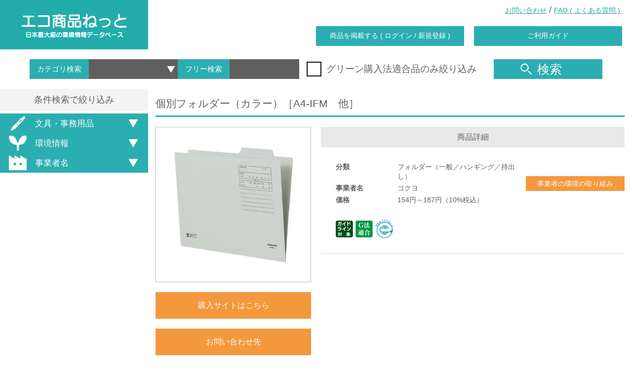

--- FILE ---
content_type: text/html; charset=UTF-8
request_url: https://www.gpn.jp/econet/detail?cid=11&cgid=76&gid=19857
body_size: 484888
content:
<!DOCTYPE html>
<html lang="ja">
<head>

  <!-- Google tag (gtag.js) -->
  <script async src="https://www.googletagmanager.com/gtag/js?id=G-TKR3FS774B"></script>
  <script>
    window.dataLayer = window.dataLayer || [];
    function gtag(){dataLayer.push(arguments);}
    gtag('js', new Date());

    gtag('config', 'G-TKR3FS774B');
  </script>

  <meta charset="utf-8">
  <meta http-equiv="X-UA-Compatible" content="IE=edge">
  <meta name="viewport" content="width=device-width, initial-scale=1.0, maximum-scale=1.0, shrink-to-fit=no">
  <meta name="format-detection" content="telephone=no">
  <meta content="GPN,グリーン購入,環境,製品,自然,エコ,ECO,省エネ,エコ商品ねっと" name="keywords">
  <meta content="環境配慮製品、サービスの優先的購入を進めるグリーン購入ネットワーク（GPN）、エコ商品のご紹介" name="description">

  <title>エコ商品ねっと 日本最大級の環境情報データベース</title>

  	<link type="text/css" rel="stylesheet" href="https://www.gpn.jp/assets/css/animate.css?1557753087" />
  	<link type="text/css" rel="stylesheet" href="https://www.gpn.jp/assets/css/slick.css?1557753087" />
  	<link type="text/css" rel="stylesheet" href="https://www.gpn.jp/assets/css/slick-theme.css?1557753087" />
  	<link type="text/css" rel="stylesheet" href="https://www.gpn.jp/assets/css/common.css?1749101837" />
  	<link type="text/css" rel="stylesheet" href="https://www.gpn.jp/assets/css/static.css?1621218175" />
  	<link type="text/css" rel="stylesheet" href="https://www.gpn.jp/assets/css/econet.css?1747379494" />

  <meta content="エコ商品ねっと 日本最大級の環境情報データベース" property="og:title" />
  <meta property="og:type" content="website" />
  <meta content="環境配慮製品、サービスの優先的購入を進めるグリーン購入ネットワーク（GPN）、エコ商品のご紹介" property="og:description" />
  <meta content="https://www.gpn.jp/econet/detail" property="og:url" />
  <meta property="og:image" content="" />
  <meta property="og:site_name" content="" />
  <meta property="og:locale" content="ja_JP" />
  <meta property="fb:app_id" content="" />

  	<script type="text/javascript" src="https://www.gpn.jp/assets/js/jquery-2.1.4.min.js?1557753088"></script>
  	<script type="text/javascript" src="https://www.gpn.jp/assets/js/flexibility.js?1557753088"></script>
  	<script type="text/javascript" src="https://www.gpn.jp/assets/js/lib/jquery.floatThead.min.js?1557753088"></script>
  	<script type="text/javascript" src="https://www.gpn.jp/assets/js/lib/slick/slick.min.js?1557753088"></script>
  	<script type="text/javascript" src="https://www.gpn.jp/assets/js/lib/Chart.bundle.js?1557753088"></script>
  	<script type="text/javascript" src="https://www.gpn.jp/assets/js/lib/stickyfill.min.js?1557753088"></script>
  	<script type="text/javascript" src="https://www.gpn.jp/assets/js/lib/jquery.kinetic.js?1557753088"></script>

  <!-- google-analytics
  <script type="text/javascript">
      var _gaq = _gaq || [];
      _gaq.push(['_setAccount', 'UA-2787177-13']);
      _gaq.push(['_trackPageview']);

      (function() {
          var ga = document.createElement('script'); ga.type = 'text/javascript'; ga.async = true;
          ga.src = ('https:' == document.location.protocol ? 'https://ssl' : 'http://www') + '.google-analytics.com/ga.js';
          var s = document.getElementsByTagName('script')[0]; s.parentNode.insertBefore(ga, s);
      })();
  </script>
  //google-analytics -->

  <!-- colorbox -->
  <!--
  <script src="/assets/js/colorbox/js/jquery.colorbox.js"></script>
  <link href="/assets/js/colorbox/css/colorbox.css" rel="stylesheet">
  -->

  <!-- lightbox -->
  <!--
  <script src="/assets/js/lightbox/js/lightbox.js"></script>
  <link href="/assets/js/lightbox/css/lightbox.css" rel="stylesheet">
  -->
  <script>

  </script>

</head>

<body>
<header>
  <div class="header_wrap flex_box flex_space_between flex_align_center position_r">
    <div class="left_wrap">
      <h1>
        <a href="https://www.gpn.jp/econet/" class="align_c display_b line_h_1 selectDisabled">
          <img src="/assets/img/header/header_logo.png"
               srcset="/assets/img/header/header_logo.png 1x,
											 /assets/img/header/header_logo@2x.png 2x"
               alt="エコ商品ねっと">
        </a>
      </h1>
    </div>
    <div class="right_wrap flex_1">
      <div class="link_wrap flex_box flex_align_center">
        <div class="flex_1"></div>
        <div><a class="on_border" href="https://www.gpn.jp/contact/edit/" target="_blank">お問い合わせ</a></div>
        <div>&nbsp;/&nbsp;</div>
        <div><a href="https://www.gpn.jp/econet/faq/" class="on_border">FAQ&nbsp;(&nbsp;よくある質問&nbsp;)&nbsp;</a></div>
      </div>
      <div class="btn_wrap flex_box flex_align_center">
        <div class="flex_1"></div>
        <div><a href="https://www.gpn.jp/econet/admin/login/" class="btnStyle_1">商品を掲載する&nbsp;(&nbsp;ログイン&nbsp;/&nbsp;新規登録&nbsp;)</a></div>
        <div><a href="https://www.gpn.jp/econet/sitemap/" class="btnStyle_1">ご利用ガイド</a></div>
      </div>
    </div>

    <!-- sp用ヘッダ -->
    <div class="sp_header">
      <a id="btnSpMenu" class="menu-trigger" href="#">
        <span></span>
        <span></span>
        <span></span>
      </a>
    </div>

    <!-- sp用ヘッダ メニュー部分 -->
    <div id="spMenuArea" class="sp_menu_area">
      <ul>
        <li><a href="https://www.gpn.jp/econet/admin/login/">商品を掲載する&nbsp;(&nbsp;ログイン&nbsp;/&nbsp;新規登録&nbsp;)</a></li>
        <li><a href="https://www.gpn.jp/econet/sitemap/" >ご利用ガイド</a></li>
        <li><a href="https://www.gpn.jp/contact/edit/" target="_blank">お問い合わせ</a></li>
        <li><a href="https://www.gpn.jp/econet/faq/" >FAQ&nbsp;(&nbsp;よくある質問&nbsp;)</a></li>
      </ul>
    </div>

  </div>
</header>


<div class="search_wrap">
  <div class="searchInner_wrap flex_box flex_align_center">
    <!-- inputエリア -->
    <div>
      <div class="searchInput_wrap flex_box">
        <div class="searchInput_left flex_box">
          <div>カテゴリ検索</div>
          <div>
            <select id="cgid" name="cgid">
              <option value=""></option>
                              <option value="1">紙</option>
                              <option value="2">文具・事務用品</option>
                              <option value="13">日用品</option>
                              <option value="4">家電製品</option>
                              <option value="14">包装材</option>
                              <option value="5">照明</option>
                              <option value="6">家具類</option>
                              <option value="8">食品</option>
                              <option value="7">繊維製品</option>
                              <option value="11">災害備蓄用品</option>
                              <option value="9">自動車等</option>
                              <option value="10">資材</option>
                              <option value="12">サービス</option>
                              <option value="17">再エネサービス</option>
                              <option value="3">OA機器</option>
                              <option value="16">ホテル</option>
                              <option value="15">その他</option>
                          </select>
          </div>
        </div>
        <div class="searchInput_right flex_box">
          <div>フリー検索</div>
          <div><input name="keyword" type="text" onkeydown="enterSearch();" /></div>
        </div>
      </div>
    </div>


    <!-- チェックボックス -->
    <div>
      <div class="checkbox_wrap">
        <div class="checkboxInner_wrap">
          <label for="green_flg" class="flex_box flex_align_center">
            <img src="/assets/img/common/icon_checkbox_off.png"
                 srcset="/assets/img/common/icon_checkbox_off.png 1x,
                         /assets/img/common/icon_checkbox_off@2x.png 2x"
                 alt="グリーン購入法適合品のみ絞り込み"
                 class="checkbox_off">
            <img src="/assets/img/common/icon_checkbox_on.png"
                 srcset="/assets/img/common/icon_checkbox_on.png 1x,
                         /assets/img/common/icon_checkbox_on@2x.png 2x"
                 alt="グリーン購入法適合品のみ絞り込み"
                 class="checkbox_on">
            <input id="green_flg" name="green_flg" type="checkbox"/>
            <span class="selectDisabled">グリーン購入法適合品のみ絞り込み</span>
          </label>
        </div>
      </div>
    </div>

    <!-- 検索ボタン -->
    <div>
      <button id="btn_headerSearch" type="button" class="reset btnStyle_1 jsHoverChange">
        <img src="/assets/img/common/icon_search_off.png"
             srcset="/assets/img/common/icon_search_off.png 1x,
                         /assets/img/common/icon_search_off@2x.png 2x"
             alt="商品検索">
        検索
      </button>
    </div>
  </div>
</div>
<!-- //.search_wrap -->
<!---------------------------------------------------------------------- 商品詳細ページ ---------------------------------------------------------------------->
<div class="body_wrap flex_box">


  <!-- 絞り込みエリア -->
  <div class="left_refine_wrap">
    <div class="left_refineInner_wrap">
      <div class="refineHead_wrap align_c">条件検索で絞り込み</div>
      <div class="refineBody">

        <div class="refineItem_wrap">
          <div class="refineCategoryHead"><a class="reset jsHoverChange noOffName btnStyle_1 flex_box flex_align_center">
					<span>
          <img src="/assets/img/top/icon_category_stationery_search.png"
                             srcset="/assets/img/top/icon_category_stationery_search.png 1x,
                                 /assets/img/top/icon_category_stationery_search@2x.png 2x"
                             alt=文具・事務用品>
					</span>
              文具・事務用品            </a></div>
          <div class="refineCategoryBody">
            <div class="refineCategoryBodyInner">
              <div class="refineListItem_wrap">
                <div class="refineListItemHead"><a>文具・事務用品</a></div>
                <div class="refineListItemBody">
                  <ul class="checkbox_wrap">

                                          <li class="checkboxInner_wrap">

                        <label for="49"
                               class="refine_scid_checkbox_wrap flex_box">
                          <input id="49" type="checkbox" name="scid"
                                 value="49">
                          <img src="/assets/img/common/icon_checkboxMin_off.png"
                               srcset="/assets/img/common/icon_checkboxMin_off.png 1x,
                             /assets/img/common/icon_checkboxMin_off@2x.png 2x"
                               alt="レポート用紙"
                               class="checkbox_off">
                          <img src="/assets/img/common/icon_checkboxMin_on.png"
                               srcset="/assets/img/common/icon_checkboxMin_on.png 1x,
                             /assets/img/common/icon_checkboxMin_on@2x.png 2x"
                               alt="レポート用紙"
                               class="checkbox_on">
                          <a id="scid_49"
                             class="on_border directRefineText">レポート用紙                            (2)</a>
                        </label>

                        <!--<label for="49" class="flex_box">-->
                        <!--<img src="/assets/img/common/icon_checkboxMin_off.png"-->
                        <!--srcset="/assets/img/common/icon_checkboxMin_off.png 1x,-->
                        <!--/assets/img/common/icon_checkboxMin_off@2x.png 2x"-->
                        <!--alt="レポート用紙"-->
                        <!--class="checkbox_off">-->
                        <!--<img src="/assets/img/common/icon_checkboxMin_on.png"-->
                        <!--srcset="/assets/img/common/icon_checkboxMin_on.png 1x,-->
                        <!--/assets/img/common/icon_checkboxMin_on@2x.png 2x"-->
                        <!--alt="レポート用紙"-->
                        <!--class="checkbox_on">-->
                        <!--<input id="49" type="checkbox"/>-->
                        <!--<span class="selectDisabled">レポート用紙(2)</span>-->
                        <!--</label>-->

                      </li>
                                          <li class="checkboxInner_wrap">

                        <label for="50"
                               class="refine_scid_checkbox_wrap flex_box">
                          <input id="50" type="checkbox" name="scid"
                                 value="50">
                          <img src="/assets/img/common/icon_checkboxMin_off.png"
                               srcset="/assets/img/common/icon_checkboxMin_off.png 1x,
                             /assets/img/common/icon_checkboxMin_off@2x.png 2x"
                               alt="便箋"
                               class="checkbox_off">
                          <img src="/assets/img/common/icon_checkboxMin_on.png"
                               srcset="/assets/img/common/icon_checkboxMin_on.png 1x,
                             /assets/img/common/icon_checkboxMin_on@2x.png 2x"
                               alt="便箋"
                               class="checkbox_on">
                          <a id="scid_50"
                             class="on_border directRefineText">便箋                            (3)</a>
                        </label>

                        <!--<label for="50" class="flex_box">-->
                        <!--<img src="/assets/img/common/icon_checkboxMin_off.png"-->
                        <!--srcset="/assets/img/common/icon_checkboxMin_off.png 1x,-->
                        <!--/assets/img/common/icon_checkboxMin_off@2x.png 2x"-->
                        <!--alt="便箋"-->
                        <!--class="checkbox_off">-->
                        <!--<img src="/assets/img/common/icon_checkboxMin_on.png"-->
                        <!--srcset="/assets/img/common/icon_checkboxMin_on.png 1x,-->
                        <!--/assets/img/common/icon_checkboxMin_on@2x.png 2x"-->
                        <!--alt="便箋"-->
                        <!--class="checkbox_on">-->
                        <!--<input id="50" type="checkbox"/>-->
                        <!--<span class="selectDisabled">便箋(3)</span>-->
                        <!--</label>-->

                      </li>
                                          <li class="checkboxInner_wrap">

                        <label for="51"
                               class="refine_scid_checkbox_wrap flex_box">
                          <input id="51" type="checkbox" name="scid"
                                 value="51">
                          <img src="/assets/img/common/icon_checkboxMin_off.png"
                               srcset="/assets/img/common/icon_checkboxMin_off.png 1x,
                             /assets/img/common/icon_checkboxMin_off@2x.png 2x"
                               alt="原稿用紙"
                               class="checkbox_off">
                          <img src="/assets/img/common/icon_checkboxMin_on.png"
                               srcset="/assets/img/common/icon_checkboxMin_on.png 1x,
                             /assets/img/common/icon_checkboxMin_on@2x.png 2x"
                               alt="原稿用紙"
                               class="checkbox_on">
                          <a id="scid_51"
                             class="on_border directRefineText">原稿用紙                            (4)</a>
                        </label>

                        <!--<label for="51" class="flex_box">-->
                        <!--<img src="/assets/img/common/icon_checkboxMin_off.png"-->
                        <!--srcset="/assets/img/common/icon_checkboxMin_off.png 1x,-->
                        <!--/assets/img/common/icon_checkboxMin_off@2x.png 2x"-->
                        <!--alt="原稿用紙"-->
                        <!--class="checkbox_off">-->
                        <!--<img src="/assets/img/common/icon_checkboxMin_on.png"-->
                        <!--srcset="/assets/img/common/icon_checkboxMin_on.png 1x,-->
                        <!--/assets/img/common/icon_checkboxMin_on@2x.png 2x"-->
                        <!--alt="原稿用紙"-->
                        <!--class="checkbox_on">-->
                        <!--<input id="51" type="checkbox"/>-->
                        <!--<span class="selectDisabled">原稿用紙(4)</span>-->
                        <!--</label>-->

                      </li>
                                          <li class="checkboxInner_wrap">

                        <label for="52"
                               class="refine_scid_checkbox_wrap flex_box">
                          <input id="52" type="checkbox" name="scid"
                                 value="52">
                          <img src="/assets/img/common/icon_checkboxMin_off.png"
                               srcset="/assets/img/common/icon_checkboxMin_off.png 1x,
                             /assets/img/common/icon_checkboxMin_off@2x.png 2x"
                               alt="帳簿・伝票"
                               class="checkbox_off">
                          <img src="/assets/img/common/icon_checkboxMin_on.png"
                               srcset="/assets/img/common/icon_checkboxMin_on.png 1x,
                             /assets/img/common/icon_checkboxMin_on@2x.png 2x"
                               alt="帳簿・伝票"
                               class="checkbox_on">
                          <a id="scid_52"
                             class="on_border directRefineText">帳簿・伝票                            (10)</a>
                        </label>

                        <!--<label for="52" class="flex_box">-->
                        <!--<img src="/assets/img/common/icon_checkboxMin_off.png"-->
                        <!--srcset="/assets/img/common/icon_checkboxMin_off.png 1x,-->
                        <!--/assets/img/common/icon_checkboxMin_off@2x.png 2x"-->
                        <!--alt="帳簿・伝票"-->
                        <!--class="checkbox_off">-->
                        <!--<img src="/assets/img/common/icon_checkboxMin_on.png"-->
                        <!--srcset="/assets/img/common/icon_checkboxMin_on.png 1x,-->
                        <!--/assets/img/common/icon_checkboxMin_on@2x.png 2x"-->
                        <!--alt="帳簿・伝票"-->
                        <!--class="checkbox_on">-->
                        <!--<input id="52" type="checkbox"/>-->
                        <!--<span class="selectDisabled">帳簿・伝票(10)</span>-->
                        <!--</label>-->

                      </li>
                                          <li class="checkboxInner_wrap">

                        <label for="53"
                               class="refine_scid_checkbox_wrap flex_box">
                          <input id="53" type="checkbox" name="scid"
                                 value="53">
                          <img src="/assets/img/common/icon_checkboxMin_off.png"
                               srcset="/assets/img/common/icon_checkboxMin_off.png 1x,
                             /assets/img/common/icon_checkboxMin_off@2x.png 2x"
                               alt="メモ用紙"
                               class="checkbox_off">
                          <img src="/assets/img/common/icon_checkboxMin_on.png"
                               srcset="/assets/img/common/icon_checkboxMin_on.png 1x,
                             /assets/img/common/icon_checkboxMin_on@2x.png 2x"
                               alt="メモ用紙"
                               class="checkbox_on">
                          <a id="scid_53"
                             class="on_border directRefineText">メモ用紙                            (7)</a>
                        </label>

                        <!--<label for="53" class="flex_box">-->
                        <!--<img src="/assets/img/common/icon_checkboxMin_off.png"-->
                        <!--srcset="/assets/img/common/icon_checkboxMin_off.png 1x,-->
                        <!--/assets/img/common/icon_checkboxMin_off@2x.png 2x"-->
                        <!--alt="メモ用紙"-->
                        <!--class="checkbox_off">-->
                        <!--<img src="/assets/img/common/icon_checkboxMin_on.png"-->
                        <!--srcset="/assets/img/common/icon_checkboxMin_on.png 1x,-->
                        <!--/assets/img/common/icon_checkboxMin_on@2x.png 2x"-->
                        <!--alt="メモ用紙"-->
                        <!--class="checkbox_on">-->
                        <!--<input id="53" type="checkbox"/>-->
                        <!--<span class="selectDisabled">メモ用紙(7)</span>-->
                        <!--</label>-->

                      </li>
                                          <li class="checkboxInner_wrap">

                        <label for="54"
                               class="refine_scid_checkbox_wrap flex_box">
                          <input id="54" type="checkbox" name="scid"
                                 value="54">
                          <img src="/assets/img/common/icon_checkboxMin_off.png"
                               srcset="/assets/img/common/icon_checkboxMin_off.png 1x,
                             /assets/img/common/icon_checkboxMin_off@2x.png 2x"
                               alt="けい紙・起案用紙"
                               class="checkbox_off">
                          <img src="/assets/img/common/icon_checkboxMin_on.png"
                               srcset="/assets/img/common/icon_checkboxMin_on.png 1x,
                             /assets/img/common/icon_checkboxMin_on@2x.png 2x"
                               alt="けい紙・起案用紙"
                               class="checkbox_on">
                          <a id="scid_54"
                             class="on_border directRefineText">けい紙・起案用紙                            (27)</a>
                        </label>

                        <!--<label for="54" class="flex_box">-->
                        <!--<img src="/assets/img/common/icon_checkboxMin_off.png"-->
                        <!--srcset="/assets/img/common/icon_checkboxMin_off.png 1x,-->
                        <!--/assets/img/common/icon_checkboxMin_off@2x.png 2x"-->
                        <!--alt="けい紙・起案用紙"-->
                        <!--class="checkbox_off">-->
                        <!--<img src="/assets/img/common/icon_checkboxMin_on.png"-->
                        <!--srcset="/assets/img/common/icon_checkboxMin_on.png 1x,-->
                        <!--/assets/img/common/icon_checkboxMin_on@2x.png 2x"-->
                        <!--alt="けい紙・起案用紙"-->
                        <!--class="checkbox_on">-->
                        <!--<input id="54" type="checkbox"/>-->
                        <!--<span class="selectDisabled">けい紙・起案用紙(27)</span>-->
                        <!--</label>-->

                      </li>
                                          <li class="checkboxInner_wrap">

                        <label for="55"
                               class="refine_scid_checkbox_wrap flex_box">
                          <input id="55" type="checkbox" name="scid"
                                 value="55">
                          <img src="/assets/img/common/icon_checkboxMin_off.png"
                               srcset="/assets/img/common/icon_checkboxMin_off.png 1x,
                             /assets/img/common/icon_checkboxMin_off@2x.png 2x"
                               alt="その他の事務用紙（事務用カード等）"
                               class="checkbox_off">
                          <img src="/assets/img/common/icon_checkboxMin_on.png"
                               srcset="/assets/img/common/icon_checkboxMin_on.png 1x,
                             /assets/img/common/icon_checkboxMin_on@2x.png 2x"
                               alt="その他の事務用紙（事務用カード等）"
                               class="checkbox_on">
                          <a id="scid_55"
                             class="on_border directRefineText">その他の事務用紙（事務用カード等）                            (3)</a>
                        </label>

                        <!--<label for="55" class="flex_box">-->
                        <!--<img src="/assets/img/common/icon_checkboxMin_off.png"-->
                        <!--srcset="/assets/img/common/icon_checkboxMin_off.png 1x,-->
                        <!--/assets/img/common/icon_checkboxMin_off@2x.png 2x"-->
                        <!--alt="その他の事務用紙（事務用カード等）"-->
                        <!--class="checkbox_off">-->
                        <!--<img src="/assets/img/common/icon_checkboxMin_on.png"-->
                        <!--srcset="/assets/img/common/icon_checkboxMin_on.png 1x,-->
                        <!--/assets/img/common/icon_checkboxMin_on@2x.png 2x"-->
                        <!--alt="その他の事務用紙（事務用カード等）"-->
                        <!--class="checkbox_on">-->
                        <!--<input id="55" type="checkbox"/>-->
                        <!--<span class="selectDisabled">その他の事務用紙（事務用カード等）(3)</span>-->
                        <!--</label>-->

                      </li>
                                          <li class="checkboxInner_wrap">

                        <label for="56"
                               class="refine_scid_checkbox_wrap flex_box">
                          <input id="56" type="checkbox" name="scid"
                                 value="56">
                          <img src="/assets/img/common/icon_checkboxMin_off.png"
                               srcset="/assets/img/common/icon_checkboxMin_off.png 1x,
                             /assets/img/common/icon_checkboxMin_off@2x.png 2x"
                               alt="ノート/一般ノート"
                               class="checkbox_off">
                          <img src="/assets/img/common/icon_checkboxMin_on.png"
                               srcset="/assets/img/common/icon_checkboxMin_on.png 1x,
                             /assets/img/common/icon_checkboxMin_on@2x.png 2x"
                               alt="ノート/一般ノート"
                               class="checkbox_on">
                          <a id="scid_56"
                             class="on_border directRefineText">ノート/一般ノート                            (19)</a>
                        </label>

                        <!--<label for="56" class="flex_box">-->
                        <!--<img src="/assets/img/common/icon_checkboxMin_off.png"-->
                        <!--srcset="/assets/img/common/icon_checkboxMin_off.png 1x,-->
                        <!--/assets/img/common/icon_checkboxMin_off@2x.png 2x"-->
                        <!--alt="ノート/一般ノート"-->
                        <!--class="checkbox_off">-->
                        <!--<img src="/assets/img/common/icon_checkboxMin_on.png"-->
                        <!--srcset="/assets/img/common/icon_checkboxMin_on.png 1x,-->
                        <!--/assets/img/common/icon_checkboxMin_on@2x.png 2x"-->
                        <!--alt="ノート/一般ノート"-->
                        <!--class="checkbox_on">-->
                        <!--<input id="56" type="checkbox"/>-->
                        <!--<span class="selectDisabled">ノート/一般ノート(19)</span>-->
                        <!--</label>-->

                      </li>
                                          <li class="checkboxInner_wrap">

                        <label for="57"
                               class="refine_scid_checkbox_wrap flex_box">
                          <input id="57" type="checkbox" name="scid"
                                 value="57">
                          <img src="/assets/img/common/icon_checkboxMin_off.png"
                               srcset="/assets/img/common/icon_checkboxMin_off.png 1x,
                             /assets/img/common/icon_checkboxMin_off@2x.png 2x"
                               alt="ノート/リングノート"
                               class="checkbox_off">
                          <img src="/assets/img/common/icon_checkboxMin_on.png"
                               srcset="/assets/img/common/icon_checkboxMin_on.png 1x,
                             /assets/img/common/icon_checkboxMin_on@2x.png 2x"
                               alt="ノート/リングノート"
                               class="checkbox_on">
                          <a id="scid_57"
                             class="on_border directRefineText">ノート/リングノート                            (6)</a>
                        </label>

                        <!--<label for="57" class="flex_box">-->
                        <!--<img src="/assets/img/common/icon_checkboxMin_off.png"-->
                        <!--srcset="/assets/img/common/icon_checkboxMin_off.png 1x,-->
                        <!--/assets/img/common/icon_checkboxMin_off@2x.png 2x"-->
                        <!--alt="ノート/リングノート"-->
                        <!--class="checkbox_off">-->
                        <!--<img src="/assets/img/common/icon_checkboxMin_on.png"-->
                        <!--srcset="/assets/img/common/icon_checkboxMin_on.png 1x,-->
                        <!--/assets/img/common/icon_checkboxMin_on@2x.png 2x"-->
                        <!--alt="ノート/リングノート"-->
                        <!--class="checkbox_on">-->
                        <!--<input id="57" type="checkbox"/>-->
                        <!--<span class="selectDisabled">ノート/リングノート(6)</span>-->
                        <!--</label>-->

                      </li>
                                          <li class="checkboxInner_wrap">

                        <label for="58"
                               class="refine_scid_checkbox_wrap flex_box">
                          <input id="58" type="checkbox" name="scid"
                                 value="58">
                          <img src="/assets/img/common/icon_checkboxMin_off.png"
                               srcset="/assets/img/common/icon_checkboxMin_off.png 1x,
                             /assets/img/common/icon_checkboxMin_off@2x.png 2x"
                               alt="ノート/ルーズリーフ"
                               class="checkbox_off">
                          <img src="/assets/img/common/icon_checkboxMin_on.png"
                               srcset="/assets/img/common/icon_checkboxMin_on.png 1x,
                             /assets/img/common/icon_checkboxMin_on@2x.png 2x"
                               alt="ノート/ルーズリーフ"
                               class="checkbox_on">
                          <a id="scid_58"
                             class="on_border directRefineText">ノート/ルーズリーフ                            (1)</a>
                        </label>

                        <!--<label for="58" class="flex_box">-->
                        <!--<img src="/assets/img/common/icon_checkboxMin_off.png"-->
                        <!--srcset="/assets/img/common/icon_checkboxMin_off.png 1x,-->
                        <!--/assets/img/common/icon_checkboxMin_off@2x.png 2x"-->
                        <!--alt="ノート/ルーズリーフ"-->
                        <!--class="checkbox_off">-->
                        <!--<img src="/assets/img/common/icon_checkboxMin_on.png"-->
                        <!--srcset="/assets/img/common/icon_checkboxMin_on.png 1x,-->
                        <!--/assets/img/common/icon_checkboxMin_on@2x.png 2x"-->
                        <!--alt="ノート/ルーズリーフ"-->
                        <!--class="checkbox_on">-->
                        <!--<input id="58" type="checkbox"/>-->
                        <!--<span class="selectDisabled">ノート/ルーズリーフ(1)</span>-->
                        <!--</label>-->

                      </li>
                                          <li class="checkboxInner_wrap">

                        <label for="59"
                               class="refine_scid_checkbox_wrap flex_box">
                          <input id="59" type="checkbox" name="scid"
                                 value="59">
                          <img src="/assets/img/common/icon_checkboxMin_off.png"
                               srcset="/assets/img/common/icon_checkboxMin_off.png 1x,
                             /assets/img/common/icon_checkboxMin_off@2x.png 2x"
                               alt="ノート/学習帳"
                               class="checkbox_off">
                          <img src="/assets/img/common/icon_checkboxMin_on.png"
                               srcset="/assets/img/common/icon_checkboxMin_on.png 1x,
                             /assets/img/common/icon_checkboxMin_on@2x.png 2x"
                               alt="ノート/学習帳"
                               class="checkbox_on">
                          <a id="scid_59"
                             class="on_border directRefineText">ノート/学習帳                            (20)</a>
                        </label>

                        <!--<label for="59" class="flex_box">-->
                        <!--<img src="/assets/img/common/icon_checkboxMin_off.png"-->
                        <!--srcset="/assets/img/common/icon_checkboxMin_off.png 1x,-->
                        <!--/assets/img/common/icon_checkboxMin_off@2x.png 2x"-->
                        <!--alt="ノート/学習帳"-->
                        <!--class="checkbox_off">-->
                        <!--<img src="/assets/img/common/icon_checkboxMin_on.png"-->
                        <!--srcset="/assets/img/common/icon_checkboxMin_on.png 1x,-->
                        <!--/assets/img/common/icon_checkboxMin_on@2x.png 2x"-->
                        <!--alt="ノート/学習帳"-->
                        <!--class="checkbox_on">-->
                        <!--<input id="59" type="checkbox"/>-->
                        <!--<span class="selectDisabled">ノート/学習帳(20)</span>-->
                        <!--</label>-->

                      </li>
                                          <li class="checkboxInner_wrap">

                        <label for="60"
                               class="refine_scid_checkbox_wrap flex_box">
                          <input id="60" type="checkbox" name="scid"
                                 value="60">
                          <img src="/assets/img/common/icon_checkboxMin_off.png"
                               srcset="/assets/img/common/icon_checkboxMin_off.png 1x,
                             /assets/img/common/icon_checkboxMin_off@2x.png 2x"
                               alt="付せん（粘着メモ）/付せん（粘着メモ）"
                               class="checkbox_off">
                          <img src="/assets/img/common/icon_checkboxMin_on.png"
                               srcset="/assets/img/common/icon_checkboxMin_on.png 1x,
                             /assets/img/common/icon_checkboxMin_on@2x.png 2x"
                               alt="付せん（粘着メモ）/付せん（粘着メモ）"
                               class="checkbox_on">
                          <a id="scid_60"
                             class="on_border directRefineText">付せん（粘着メモ）/付せん（粘着メモ）                            (144)</a>
                        </label>

                        <!--<label for="60" class="flex_box">-->
                        <!--<img src="/assets/img/common/icon_checkboxMin_off.png"-->
                        <!--srcset="/assets/img/common/icon_checkboxMin_off.png 1x,-->
                        <!--/assets/img/common/icon_checkboxMin_off@2x.png 2x"-->
                        <!--alt="付せん（粘着メモ）/付せん（粘着メモ）"-->
                        <!--class="checkbox_off">-->
                        <!--<img src="/assets/img/common/icon_checkboxMin_on.png"-->
                        <!--srcset="/assets/img/common/icon_checkboxMin_on.png 1x,-->
                        <!--/assets/img/common/icon_checkboxMin_on@2x.png 2x"-->
                        <!--alt="付せん（粘着メモ）/付せん（粘着メモ）"-->
                        <!--class="checkbox_on">-->
                        <!--<input id="60" type="checkbox"/>-->
                        <!--<span class="selectDisabled">付せん（粘着メモ）/付せん（粘着メモ）(144)</span>-->
                        <!--</label>-->

                      </li>
                                          <li class="checkboxInner_wrap">

                        <label for="61"
                               class="refine_scid_checkbox_wrap flex_box">
                          <input id="61" type="checkbox" name="scid"
                                 value="61">
                          <img src="/assets/img/common/icon_checkboxMin_off.png"
                               srcset="/assets/img/common/icon_checkboxMin_off.png 1x,
                             /assets/img/common/icon_checkboxMin_off@2x.png 2x"
                               alt="付せん（粘着メモ）/付せんフィルム"
                               class="checkbox_off">
                          <img src="/assets/img/common/icon_checkboxMin_on.png"
                               srcset="/assets/img/common/icon_checkboxMin_on.png 1x,
                             /assets/img/common/icon_checkboxMin_on@2x.png 2x"
                               alt="付せん（粘着メモ）/付せんフィルム"
                               class="checkbox_on">
                          <a id="scid_61"
                             class="on_border directRefineText">付せん（粘着メモ）/付せんフィルム                            (33)</a>
                        </label>

                        <!--<label for="61" class="flex_box">-->
                        <!--<img src="/assets/img/common/icon_checkboxMin_off.png"-->
                        <!--srcset="/assets/img/common/icon_checkboxMin_off.png 1x,-->
                        <!--/assets/img/common/icon_checkboxMin_off@2x.png 2x"-->
                        <!--alt="付せん（粘着メモ）/付せんフィルム"-->
                        <!--class="checkbox_off">-->
                        <!--<img src="/assets/img/common/icon_checkboxMin_on.png"-->
                        <!--srcset="/assets/img/common/icon_checkboxMin_on.png 1x,-->
                        <!--/assets/img/common/icon_checkboxMin_on@2x.png 2x"-->
                        <!--alt="付せん（粘着メモ）/付せんフィルム"-->
                        <!--class="checkbox_on">-->
                        <!--<input id="61" type="checkbox"/>-->
                        <!--<span class="selectDisabled">付せん（粘着メモ）/付せんフィルム(33)</span>-->
                        <!--</label>-->

                      </li>
                                          <li class="checkboxInner_wrap">

                        <label for="64"
                               class="refine_scid_checkbox_wrap flex_box">
                          <input id="64" type="checkbox" name="scid"
                                 value="64">
                          <img src="/assets/img/common/icon_checkboxMin_off.png"
                               srcset="/assets/img/common/icon_checkboxMin_off.png 1x,
                             /assets/img/common/icon_checkboxMin_off@2x.png 2x"
                               alt="画材用紙/画用紙"
                               class="checkbox_off">
                          <img src="/assets/img/common/icon_checkboxMin_on.png"
                               srcset="/assets/img/common/icon_checkboxMin_on.png 1x,
                             /assets/img/common/icon_checkboxMin_on@2x.png 2x"
                               alt="画材用紙/画用紙"
                               class="checkbox_on">
                          <a id="scid_64"
                             class="on_border directRefineText">画材用紙/画用紙                            (33)</a>
                        </label>

                        <!--<label for="64" class="flex_box">-->
                        <!--<img src="/assets/img/common/icon_checkboxMin_off.png"-->
                        <!--srcset="/assets/img/common/icon_checkboxMin_off.png 1x,-->
                        <!--/assets/img/common/icon_checkboxMin_off@2x.png 2x"-->
                        <!--alt="画材用紙/画用紙"-->
                        <!--class="checkbox_off">-->
                        <!--<img src="/assets/img/common/icon_checkboxMin_on.png"-->
                        <!--srcset="/assets/img/common/icon_checkboxMin_on.png 1x,-->
                        <!--/assets/img/common/icon_checkboxMin_on@2x.png 2x"-->
                        <!--alt="画材用紙/画用紙"-->
                        <!--class="checkbox_on">-->
                        <!--<input id="64" type="checkbox"/>-->
                        <!--<span class="selectDisabled">画材用紙/画用紙(33)</span>-->
                        <!--</label>-->

                      </li>
                                          <li class="checkboxInner_wrap">

                        <label for="65"
                               class="refine_scid_checkbox_wrap flex_box">
                          <input id="65" type="checkbox" name="scid"
                                 value="65">
                          <img src="/assets/img/common/icon_checkboxMin_off.png"
                               srcset="/assets/img/common/icon_checkboxMin_off.png 1x,
                             /assets/img/common/icon_checkboxMin_off@2x.png 2x"
                               alt="封筒/一般封筒"
                               class="checkbox_off">
                          <img src="/assets/img/common/icon_checkboxMin_on.png"
                               srcset="/assets/img/common/icon_checkboxMin_on.png 1x,
                             /assets/img/common/icon_checkboxMin_on@2x.png 2x"
                               alt="封筒/一般封筒"
                               class="checkbox_on">
                          <a id="scid_65"
                             class="on_border directRefineText">封筒/一般封筒                            (109)</a>
                        </label>

                        <!--<label for="65" class="flex_box">-->
                        <!--<img src="/assets/img/common/icon_checkboxMin_off.png"-->
                        <!--srcset="/assets/img/common/icon_checkboxMin_off.png 1x,-->
                        <!--/assets/img/common/icon_checkboxMin_off@2x.png 2x"-->
                        <!--alt="封筒/一般封筒"-->
                        <!--class="checkbox_off">-->
                        <!--<img src="/assets/img/common/icon_checkboxMin_on.png"-->
                        <!--srcset="/assets/img/common/icon_checkboxMin_on.png 1x,-->
                        <!--/assets/img/common/icon_checkboxMin_on@2x.png 2x"-->
                        <!--alt="封筒/一般封筒"-->
                        <!--class="checkbox_on">-->
                        <!--<input id="65" type="checkbox"/>-->
                        <!--<span class="selectDisabled">封筒/一般封筒(109)</span>-->
                        <!--</label>-->

                      </li>
                                          <li class="checkboxInner_wrap">

                        <label for="66"
                               class="refine_scid_checkbox_wrap flex_box">
                          <input id="66" type="checkbox" name="scid"
                                 value="66">
                          <img src="/assets/img/common/icon_checkboxMin_off.png"
                               srcset="/assets/img/common/icon_checkboxMin_off.png 1x,
                             /assets/img/common/icon_checkboxMin_off@2x.png 2x"
                               alt="封筒/窓付き封筒"
                               class="checkbox_off">
                          <img src="/assets/img/common/icon_checkboxMin_on.png"
                               srcset="/assets/img/common/icon_checkboxMin_on.png 1x,
                             /assets/img/common/icon_checkboxMin_on@2x.png 2x"
                               alt="封筒/窓付き封筒"
                               class="checkbox_on">
                          <a id="scid_66"
                             class="on_border directRefineText">封筒/窓付き封筒                            (18)</a>
                        </label>

                        <!--<label for="66" class="flex_box">-->
                        <!--<img src="/assets/img/common/icon_checkboxMin_off.png"-->
                        <!--srcset="/assets/img/common/icon_checkboxMin_off.png 1x,-->
                        <!--/assets/img/common/icon_checkboxMin_off@2x.png 2x"-->
                        <!--alt="封筒/窓付き封筒"-->
                        <!--class="checkbox_off">-->
                        <!--<img src="/assets/img/common/icon_checkboxMin_on.png"-->
                        <!--srcset="/assets/img/common/icon_checkboxMin_on.png 1x,-->
                        <!--/assets/img/common/icon_checkboxMin_on@2x.png 2x"-->
                        <!--alt="封筒/窓付き封筒"-->
                        <!--class="checkbox_on">-->
                        <!--<input id="66" type="checkbox"/>-->
                        <!--<span class="selectDisabled">封筒/窓付き封筒(18)</span>-->
                        <!--</label>-->

                      </li>
                                          <li class="checkboxInner_wrap">

                        <label for="67"
                               class="refine_scid_checkbox_wrap flex_box">
                          <input id="67" type="checkbox" name="scid"
                                 value="67">
                          <img src="/assets/img/common/icon_checkboxMin_off.png"
                               srcset="/assets/img/common/icon_checkboxMin_off.png 1x,
                             /assets/img/common/icon_checkboxMin_off@2x.png 2x"
                               alt="封筒/その他の封筒"
                               class="checkbox_off">
                          <img src="/assets/img/common/icon_checkboxMin_on.png"
                               srcset="/assets/img/common/icon_checkboxMin_on.png 1x,
                             /assets/img/common/icon_checkboxMin_on@2x.png 2x"
                               alt="封筒/その他の封筒"
                               class="checkbox_on">
                          <a id="scid_67"
                             class="on_border directRefineText">封筒/その他の封筒                            (43)</a>
                        </label>

                        <!--<label for="67" class="flex_box">-->
                        <!--<img src="/assets/img/common/icon_checkboxMin_off.png"-->
                        <!--srcset="/assets/img/common/icon_checkboxMin_off.png 1x,-->
                        <!--/assets/img/common/icon_checkboxMin_off@2x.png 2x"-->
                        <!--alt="封筒/その他の封筒"-->
                        <!--class="checkbox_off">-->
                        <!--<img src="/assets/img/common/icon_checkboxMin_on.png"-->
                        <!--srcset="/assets/img/common/icon_checkboxMin_on.png 1x,-->
                        <!--/assets/img/common/icon_checkboxMin_on@2x.png 2x"-->
                        <!--alt="封筒/その他の封筒"-->
                        <!--class="checkbox_on">-->
                        <!--<input id="67" type="checkbox"/>-->
                        <!--<span class="selectDisabled">封筒/その他の封筒(43)</span>-->
                        <!--</label>-->

                      </li>
                                          <li class="checkboxInner_wrap">

                        <label for="68"
                               class="refine_scid_checkbox_wrap flex_box">
                          <input id="68" type="checkbox" name="scid"
                                 value="68">
                          <img src="/assets/img/common/icon_checkboxMin_off.png"
                               srcset="/assets/img/common/icon_checkboxMin_off.png 1x,
                             /assets/img/common/icon_checkboxMin_off@2x.png 2x"
                               alt="工作用紙/板目紙"
                               class="checkbox_off">
                          <img src="/assets/img/common/icon_checkboxMin_on.png"
                               srcset="/assets/img/common/icon_checkboxMin_on.png 1x,
                             /assets/img/common/icon_checkboxMin_on@2x.png 2x"
                               alt="工作用紙/板目紙"
                               class="checkbox_on">
                          <a id="scid_68"
                             class="on_border directRefineText">工作用紙/板目紙                            (16)</a>
                        </label>

                        <!--<label for="68" class="flex_box">-->
                        <!--<img src="/assets/img/common/icon_checkboxMin_off.png"-->
                        <!--srcset="/assets/img/common/icon_checkboxMin_off.png 1x,-->
                        <!--/assets/img/common/icon_checkboxMin_off@2x.png 2x"-->
                        <!--alt="工作用紙/板目紙"-->
                        <!--class="checkbox_off">-->
                        <!--<img src="/assets/img/common/icon_checkboxMin_on.png"-->
                        <!--srcset="/assets/img/common/icon_checkboxMin_on.png 1x,-->
                        <!--/assets/img/common/icon_checkboxMin_on@2x.png 2x"-->
                        <!--alt="工作用紙/板目紙"-->
                        <!--class="checkbox_on">-->
                        <!--<input id="68" type="checkbox"/>-->
                        <!--<span class="selectDisabled">工作用紙/板目紙(16)</span>-->
                        <!--</label>-->

                      </li>
                                          <li class="checkboxInner_wrap">

                        <label for="70"
                               class="refine_scid_checkbox_wrap flex_box">
                          <input id="70" type="checkbox" name="scid"
                                 value="70">
                          <img src="/assets/img/common/icon_checkboxMin_off.png"
                               srcset="/assets/img/common/icon_checkboxMin_off.png 1x,
                             /assets/img/common/icon_checkboxMin_off@2x.png 2x"
                               alt="工作用紙/その他の工作用紙"
                               class="checkbox_off">
                          <img src="/assets/img/common/icon_checkboxMin_on.png"
                               srcset="/assets/img/common/icon_checkboxMin_on.png 1x,
                             /assets/img/common/icon_checkboxMin_on@2x.png 2x"
                               alt="工作用紙/その他の工作用紙"
                               class="checkbox_on">
                          <a id="scid_70"
                             class="on_border directRefineText">工作用紙/その他の工作用紙                            (7)</a>
                        </label>

                        <!--<label for="70" class="flex_box">-->
                        <!--<img src="/assets/img/common/icon_checkboxMin_off.png"-->
                        <!--srcset="/assets/img/common/icon_checkboxMin_off.png 1x,-->
                        <!--/assets/img/common/icon_checkboxMin_off@2x.png 2x"-->
                        <!--alt="工作用紙/その他の工作用紙"-->
                        <!--class="checkbox_off">-->
                        <!--<img src="/assets/img/common/icon_checkboxMin_on.png"-->
                        <!--srcset="/assets/img/common/icon_checkboxMin_on.png 1x,-->
                        <!--/assets/img/common/icon_checkboxMin_on@2x.png 2x"-->
                        <!--alt="工作用紙/その他の工作用紙"-->
                        <!--class="checkbox_on">-->
                        <!--<input id="70" type="checkbox"/>-->
                        <!--<span class="selectDisabled">工作用紙/その他の工作用紙(7)</span>-->
                        <!--</label>-->

                      </li>
                                          <li class="checkboxInner_wrap">

                        <label for="71"
                               class="refine_scid_checkbox_wrap flex_box">
                          <input id="71" type="checkbox" name="scid"
                                 value="71">
                          <img src="/assets/img/common/icon_checkboxMin_off.png"
                               srcset="/assets/img/common/icon_checkboxMin_off.png 1x,
                             /assets/img/common/icon_checkboxMin_off@2x.png 2x"
                               alt="慶弔袋・金封"
                               class="checkbox_off">
                          <img src="/assets/img/common/icon_checkboxMin_on.png"
                               srcset="/assets/img/common/icon_checkboxMin_on.png 1x,
                             /assets/img/common/icon_checkboxMin_on@2x.png 2x"
                               alt="慶弔袋・金封"
                               class="checkbox_on">
                          <a id="scid_71"
                             class="on_border directRefineText">慶弔袋・金封                            (7)</a>
                        </label>

                        <!--<label for="71" class="flex_box">-->
                        <!--<img src="/assets/img/common/icon_checkboxMin_off.png"-->
                        <!--srcset="/assets/img/common/icon_checkboxMin_off.png 1x,-->
                        <!--/assets/img/common/icon_checkboxMin_off@2x.png 2x"-->
                        <!--alt="慶弔袋・金封"-->
                        <!--class="checkbox_off">-->
                        <!--<img src="/assets/img/common/icon_checkboxMin_on.png"-->
                        <!--srcset="/assets/img/common/icon_checkboxMin_on.png 1x,-->
                        <!--/assets/img/common/icon_checkboxMin_on@2x.png 2x"-->
                        <!--alt="慶弔袋・金封"-->
                        <!--class="checkbox_on">-->
                        <!--<input id="71" type="checkbox"/>-->
                        <!--<span class="selectDisabled">慶弔袋・金封(7)</span>-->
                        <!--</label>-->

                      </li>
                                          <li class="checkboxInner_wrap">

                        <label for="73"
                               class="refine_scid_checkbox_wrap flex_box">
                          <input id="73" type="checkbox" name="scid"
                                 value="73">
                          <img src="/assets/img/common/icon_checkboxMin_off.png"
                               srcset="/assets/img/common/icon_checkboxMin_off.png 1x,
                             /assets/img/common/icon_checkboxMin_off@2x.png 2x"
                               alt="賞状用紙"
                               class="checkbox_off">
                          <img src="/assets/img/common/icon_checkboxMin_on.png"
                               srcset="/assets/img/common/icon_checkboxMin_on.png 1x,
                             /assets/img/common/icon_checkboxMin_on@2x.png 2x"
                               alt="賞状用紙"
                               class="checkbox_on">
                          <a id="scid_73"
                             class="on_border directRefineText">賞状用紙                            (2)</a>
                        </label>

                        <!--<label for="73" class="flex_box">-->
                        <!--<img src="/assets/img/common/icon_checkboxMin_off.png"-->
                        <!--srcset="/assets/img/common/icon_checkboxMin_off.png 1x,-->
                        <!--/assets/img/common/icon_checkboxMin_off@2x.png 2x"-->
                        <!--alt="賞状用紙"-->
                        <!--class="checkbox_off">-->
                        <!--<img src="/assets/img/common/icon_checkboxMin_on.png"-->
                        <!--srcset="/assets/img/common/icon_checkboxMin_on.png 1x,-->
                        <!--/assets/img/common/icon_checkboxMin_on@2x.png 2x"-->
                        <!--alt="賞状用紙"-->
                        <!--class="checkbox_on">-->
                        <!--<input id="73" type="checkbox"/>-->
                        <!--<span class="selectDisabled">賞状用紙(2)</span>-->
                        <!--</label>-->

                      </li>
                                          <li class="checkboxInner_wrap">

                        <label for="74"
                               class="refine_scid_checkbox_wrap flex_box">
                          <input id="74" type="checkbox" name="scid"
                                 value="74">
                          <img src="/assets/img/common/icon_checkboxMin_off.png"
                               srcset="/assets/img/common/icon_checkboxMin_off.png 1x,
                             /assets/img/common/icon_checkboxMin_off@2x.png 2x"
                               alt="名刺用紙（名刺ケースを含む）/名刺用紙"
                               class="checkbox_off">
                          <img src="/assets/img/common/icon_checkboxMin_on.png"
                               srcset="/assets/img/common/icon_checkboxMin_on.png 1x,
                             /assets/img/common/icon_checkboxMin_on@2x.png 2x"
                               alt="名刺用紙（名刺ケースを含む）/名刺用紙"
                               class="checkbox_on">
                          <a id="scid_74"
                             class="on_border directRefineText">名刺用紙（名刺ケースを含む）/名刺用紙                            (6)</a>
                        </label>

                        <!--<label for="74" class="flex_box">-->
                        <!--<img src="/assets/img/common/icon_checkboxMin_off.png"-->
                        <!--srcset="/assets/img/common/icon_checkboxMin_off.png 1x,-->
                        <!--/assets/img/common/icon_checkboxMin_off@2x.png 2x"-->
                        <!--alt="名刺用紙（名刺ケースを含む）/名刺用紙"-->
                        <!--class="checkbox_off">-->
                        <!--<img src="/assets/img/common/icon_checkboxMin_on.png"-->
                        <!--srcset="/assets/img/common/icon_checkboxMin_on.png 1x,-->
                        <!--/assets/img/common/icon_checkboxMin_on@2x.png 2x"-->
                        <!--alt="名刺用紙（名刺ケースを含む）/名刺用紙"-->
                        <!--class="checkbox_on">-->
                        <!--<input id="74" type="checkbox"/>-->
                        <!--<span class="selectDisabled">名刺用紙（名刺ケースを含む）/名刺用紙(6)</span>-->
                        <!--</label>-->

                      </li>
                                          <li class="checkboxInner_wrap">

                        <label for="75"
                               class="refine_scid_checkbox_wrap flex_box">
                          <input id="75" type="checkbox" name="scid"
                                 value="75">
                          <img src="/assets/img/common/icon_checkboxMin_off.png"
                               srcset="/assets/img/common/icon_checkboxMin_off.png 1x,
                             /assets/img/common/icon_checkboxMin_off@2x.png 2x"
                               alt="名刺用紙（名刺ケースを含む）/名刺ケース（個箱）"
                               class="checkbox_off">
                          <img src="/assets/img/common/icon_checkboxMin_on.png"
                               srcset="/assets/img/common/icon_checkboxMin_on.png 1x,
                             /assets/img/common/icon_checkboxMin_on@2x.png 2x"
                               alt="名刺用紙（名刺ケースを含む）/名刺ケース（個箱）"
                               class="checkbox_on">
                          <a id="scid_75"
                             class="on_border directRefineText">名刺用紙（名刺ケースを含む）/名刺ケース（個箱）                            (1)</a>
                        </label>

                        <!--<label for="75" class="flex_box">-->
                        <!--<img src="/assets/img/common/icon_checkboxMin_off.png"-->
                        <!--srcset="/assets/img/common/icon_checkboxMin_off.png 1x,-->
                        <!--/assets/img/common/icon_checkboxMin_off@2x.png 2x"-->
                        <!--alt="名刺用紙（名刺ケースを含む）/名刺ケース（個箱）"-->
                        <!--class="checkbox_off">-->
                        <!--<img src="/assets/img/common/icon_checkboxMin_on.png"-->
                        <!--srcset="/assets/img/common/icon_checkboxMin_on.png 1x,-->
                        <!--/assets/img/common/icon_checkboxMin_on@2x.png 2x"-->
                        <!--alt="名刺用紙（名刺ケースを含む）/名刺ケース（個箱）"-->
                        <!--class="checkbox_on">-->
                        <!--<input id="75" type="checkbox"/>-->
                        <!--<span class="selectDisabled">名刺用紙（名刺ケースを含む）/名刺ケース（個箱）(1)</span>-->
                        <!--</label>-->

                      </li>
                                          <li class="checkboxInner_wrap">

                        <label for="76"
                               class="refine_scid_checkbox_wrap flex_box">
                          <input id="76" type="checkbox" name="scid"
                                 value="76">
                          <img src="/assets/img/common/icon_checkboxMin_off.png"
                               srcset="/assets/img/common/icon_checkboxMin_off.png 1x,
                             /assets/img/common/icon_checkboxMin_off@2x.png 2x"
                               alt="フォルダー（一般／ハンギング／持出し）"
                               class="checkbox_off">
                          <img src="/assets/img/common/icon_checkboxMin_on.png"
                               srcset="/assets/img/common/icon_checkboxMin_on.png 1x,
                             /assets/img/common/icon_checkboxMin_on@2x.png 2x"
                               alt="フォルダー（一般／ハンギング／持出し）"
                               class="checkbox_on">
                          <a id="scid_76"
                             class="on_border directRefineText">フォルダー（一般／ハンギング／持出し）                            (127)</a>
                        </label>

                        <!--<label for="76" class="flex_box">-->
                        <!--<img src="/assets/img/common/icon_checkboxMin_off.png"-->
                        <!--srcset="/assets/img/common/icon_checkboxMin_off.png 1x,-->
                        <!--/assets/img/common/icon_checkboxMin_off@2x.png 2x"-->
                        <!--alt="フォルダー（一般／ハンギング／持出し）"-->
                        <!--class="checkbox_off">-->
                        <!--<img src="/assets/img/common/icon_checkboxMin_on.png"-->
                        <!--srcset="/assets/img/common/icon_checkboxMin_on.png 1x,-->
                        <!--/assets/img/common/icon_checkboxMin_on@2x.png 2x"-->
                        <!--alt="フォルダー（一般／ハンギング／持出し）"-->
                        <!--class="checkbox_on">-->
                        <!--<input id="76" type="checkbox"/>-->
                        <!--<span class="selectDisabled">フォルダー（一般／ハンギング／持出し）(127)</span>-->
                        <!--</label>-->

                      </li>
                                          <li class="checkboxInner_wrap">

                        <label for="77"
                               class="refine_scid_checkbox_wrap flex_box">
                          <input id="77" type="checkbox" name="scid"
                                 value="77">
                          <img src="/assets/img/common/icon_checkboxMin_off.png"
                               srcset="/assets/img/common/icon_checkboxMin_off.png 1x,
                             /assets/img/common/icon_checkboxMin_off@2x.png 2x"
                               alt="ボックスファイル"
                               class="checkbox_off">
                          <img src="/assets/img/common/icon_checkboxMin_on.png"
                               srcset="/assets/img/common/icon_checkboxMin_on.png 1x,
                             /assets/img/common/icon_checkboxMin_on@2x.png 2x"
                               alt="ボックスファイル"
                               class="checkbox_on">
                          <a id="scid_77"
                             class="on_border directRefineText">ボックスファイル                            (153)</a>
                        </label>

                        <!--<label for="77" class="flex_box">-->
                        <!--<img src="/assets/img/common/icon_checkboxMin_off.png"-->
                        <!--srcset="/assets/img/common/icon_checkboxMin_off.png 1x,-->
                        <!--/assets/img/common/icon_checkboxMin_off@2x.png 2x"-->
                        <!--alt="ボックスファイル"-->
                        <!--class="checkbox_off">-->
                        <!--<img src="/assets/img/common/icon_checkboxMin_on.png"-->
                        <!--srcset="/assets/img/common/icon_checkboxMin_on.png 1x,-->
                        <!--/assets/img/common/icon_checkboxMin_on@2x.png 2x"-->
                        <!--alt="ボックスファイル"-->
                        <!--class="checkbox_on">-->
                        <!--<input id="77" type="checkbox"/>-->
                        <!--<span class="selectDisabled">ボックスファイル(153)</span>-->
                        <!--</label>-->

                      </li>
                                          <li class="checkboxInner_wrap">

                        <label for="78"
                               class="refine_scid_checkbox_wrap flex_box">
                          <input id="78" type="checkbox" name="scid"
                                 value="78">
                          <img src="/assets/img/common/icon_checkboxMin_off.png"
                               srcset="/assets/img/common/icon_checkboxMin_off.png 1x,
                             /assets/img/common/icon_checkboxMin_off@2x.png 2x"
                               alt="ホルダー"
                               class="checkbox_off">
                          <img src="/assets/img/common/icon_checkboxMin_on.png"
                               srcset="/assets/img/common/icon_checkboxMin_on.png 1x,
                             /assets/img/common/icon_checkboxMin_on@2x.png 2x"
                               alt="ホルダー"
                               class="checkbox_on">
                          <a id="scid_78"
                             class="on_border directRefineText">ホルダー                            (167)</a>
                        </label>

                        <!--<label for="78" class="flex_box">-->
                        <!--<img src="/assets/img/common/icon_checkboxMin_off.png"-->
                        <!--srcset="/assets/img/common/icon_checkboxMin_off.png 1x,-->
                        <!--/assets/img/common/icon_checkboxMin_off@2x.png 2x"-->
                        <!--alt="ホルダー"-->
                        <!--class="checkbox_off">-->
                        <!--<img src="/assets/img/common/icon_checkboxMin_on.png"-->
                        <!--srcset="/assets/img/common/icon_checkboxMin_on.png 1x,-->
                        <!--/assets/img/common/icon_checkboxMin_on@2x.png 2x"-->
                        <!--alt="ホルダー"-->
                        <!--class="checkbox_on">-->
                        <!--<input id="78" type="checkbox"/>-->
                        <!--<span class="selectDisabled">ホルダー(167)</span>-->
                        <!--</label>-->

                      </li>
                                          <li class="checkboxInner_wrap">

                        <label for="79"
                               class="refine_scid_checkbox_wrap flex_box">
                          <input id="79" type="checkbox" name="scid"
                                 value="79">
                          <img src="/assets/img/common/icon_checkboxMin_off.png"
                               srcset="/assets/img/common/icon_checkboxMin_off.png 1x,
                             /assets/img/common/icon_checkboxMin_off@2x.png 2x"
                               alt="透明ポケット式ファイル"
                               class="checkbox_off">
                          <img src="/assets/img/common/icon_checkboxMin_on.png"
                               srcset="/assets/img/common/icon_checkboxMin_on.png 1x,
                             /assets/img/common/icon_checkboxMin_on@2x.png 2x"
                               alt="透明ポケット式ファイル"
                               class="checkbox_on">
                          <a id="scid_79"
                             class="on_border directRefineText">透明ポケット式ファイル                            (203)</a>
                        </label>

                        <!--<label for="79" class="flex_box">-->
                        <!--<img src="/assets/img/common/icon_checkboxMin_off.png"-->
                        <!--srcset="/assets/img/common/icon_checkboxMin_off.png 1x,-->
                        <!--/assets/img/common/icon_checkboxMin_off@2x.png 2x"-->
                        <!--alt="透明ポケット式ファイル"-->
                        <!--class="checkbox_off">-->
                        <!--<img src="/assets/img/common/icon_checkboxMin_on.png"-->
                        <!--srcset="/assets/img/common/icon_checkboxMin_on.png 1x,-->
                        <!--/assets/img/common/icon_checkboxMin_on@2x.png 2x"-->
                        <!--alt="透明ポケット式ファイル"-->
                        <!--class="checkbox_on">-->
                        <!--<input id="79" type="checkbox"/>-->
                        <!--<span class="selectDisabled">透明ポケット式ファイル(203)</span>-->
                        <!--</label>-->

                      </li>
                                          <li class="checkboxInner_wrap">

                        <label for="80"
                               class="refine_scid_checkbox_wrap flex_box">
                          <input id="80" type="checkbox" name="scid"
                                 value="80">
                          <img src="/assets/img/common/icon_checkboxMin_off.png"
                               srcset="/assets/img/common/icon_checkboxMin_off.png 1x,
                             /assets/img/common/icon_checkboxMin_off@2x.png 2x"
                               alt="フラットファイル"
                               class="checkbox_off">
                          <img src="/assets/img/common/icon_checkboxMin_on.png"
                               srcset="/assets/img/common/icon_checkboxMin_on.png 1x,
                             /assets/img/common/icon_checkboxMin_on@2x.png 2x"
                               alt="フラットファイル"
                               class="checkbox_on">
                          <a id="scid_80"
                             class="on_border directRefineText">フラットファイル                            (97)</a>
                        </label>

                        <!--<label for="80" class="flex_box">-->
                        <!--<img src="/assets/img/common/icon_checkboxMin_off.png"-->
                        <!--srcset="/assets/img/common/icon_checkboxMin_off.png 1x,-->
                        <!--/assets/img/common/icon_checkboxMin_off@2x.png 2x"-->
                        <!--alt="フラットファイル"-->
                        <!--class="checkbox_off">-->
                        <!--<img src="/assets/img/common/icon_checkboxMin_on.png"-->
                        <!--srcset="/assets/img/common/icon_checkboxMin_on.png 1x,-->
                        <!--/assets/img/common/icon_checkboxMin_on@2x.png 2x"-->
                        <!--alt="フラットファイル"-->
                        <!--class="checkbox_on">-->
                        <!--<input id="80" type="checkbox"/>-->
                        <!--<span class="selectDisabled">フラットファイル(97)</span>-->
                        <!--</label>-->

                      </li>
                                          <li class="checkboxInner_wrap">

                        <label for="81"
                               class="refine_scid_checkbox_wrap flex_box">
                          <input id="81" type="checkbox" name="scid"
                                 value="81">
                          <img src="/assets/img/common/icon_checkboxMin_off.png"
                               srcset="/assets/img/common/icon_checkboxMin_off.png 1x,
                             /assets/img/common/icon_checkboxMin_off@2x.png 2x"
                               alt="Ｚ式ファイル"
                               class="checkbox_off">
                          <img src="/assets/img/common/icon_checkboxMin_on.png"
                               srcset="/assets/img/common/icon_checkboxMin_on.png 1x,
                             /assets/img/common/icon_checkboxMin_on@2x.png 2x"
                               alt="Ｚ式ファイル"
                               class="checkbox_on">
                          <a id="scid_81"
                             class="on_border directRefineText">Ｚ式ファイル                            (40)</a>
                        </label>

                        <!--<label for="81" class="flex_box">-->
                        <!--<img src="/assets/img/common/icon_checkboxMin_off.png"-->
                        <!--srcset="/assets/img/common/icon_checkboxMin_off.png 1x,-->
                        <!--/assets/img/common/icon_checkboxMin_off@2x.png 2x"-->
                        <!--alt="Ｚ式ファイル"-->
                        <!--class="checkbox_off">-->
                        <!--<img src="/assets/img/common/icon_checkboxMin_on.png"-->
                        <!--srcset="/assets/img/common/icon_checkboxMin_on.png 1x,-->
                        <!--/assets/img/common/icon_checkboxMin_on@2x.png 2x"-->
                        <!--alt="Ｚ式ファイル"-->
                        <!--class="checkbox_on">-->
                        <!--<input id="81" type="checkbox"/>-->
                        <!--<span class="selectDisabled">Ｚ式ファイル(40)</span>-->
                        <!--</label>-->

                      </li>
                                          <li class="checkboxInner_wrap">

                        <label for="82"
                               class="refine_scid_checkbox_wrap flex_box">
                          <input id="82" type="checkbox" name="scid"
                                 value="82">
                          <img src="/assets/img/common/icon_checkboxMin_off.png"
                               srcset="/assets/img/common/icon_checkboxMin_off.png 1x,
                             /assets/img/common/icon_checkboxMin_off@2x.png 2x"
                               alt="パイプ式ファイル"
                               class="checkbox_off">
                          <img src="/assets/img/common/icon_checkboxMin_on.png"
                               srcset="/assets/img/common/icon_checkboxMin_on.png 1x,
                             /assets/img/common/icon_checkboxMin_on@2x.png 2x"
                               alt="パイプ式ファイル"
                               class="checkbox_on">
                          <a id="scid_82"
                             class="on_border directRefineText">パイプ式ファイル                            (52)</a>
                        </label>

                        <!--<label for="82" class="flex_box">-->
                        <!--<img src="/assets/img/common/icon_checkboxMin_off.png"-->
                        <!--srcset="/assets/img/common/icon_checkboxMin_off.png 1x,-->
                        <!--/assets/img/common/icon_checkboxMin_off@2x.png 2x"-->
                        <!--alt="パイプ式ファイル"-->
                        <!--class="checkbox_off">-->
                        <!--<img src="/assets/img/common/icon_checkboxMin_on.png"-->
                        <!--srcset="/assets/img/common/icon_checkboxMin_on.png 1x,-->
                        <!--/assets/img/common/icon_checkboxMin_on@2x.png 2x"-->
                        <!--alt="パイプ式ファイル"-->
                        <!--class="checkbox_on">-->
                        <!--<input id="82" type="checkbox"/>-->
                        <!--<span class="selectDisabled">パイプ式ファイル(52)</span>-->
                        <!--</label>-->

                      </li>
                                          <li class="checkboxInner_wrap">

                        <label for="83"
                               class="refine_scid_checkbox_wrap flex_box">
                          <input id="83" type="checkbox" name="scid"
                                 value="83">
                          <img src="/assets/img/common/icon_checkboxMin_off.png"
                               srcset="/assets/img/common/icon_checkboxMin_off.png 1x,
                             /assets/img/common/icon_checkboxMin_off@2x.png 2x"
                               alt="リングバインダー"
                               class="checkbox_off">
                          <img src="/assets/img/common/icon_checkboxMin_on.png"
                               srcset="/assets/img/common/icon_checkboxMin_on.png 1x,
                             /assets/img/common/icon_checkboxMin_on@2x.png 2x"
                               alt="リングバインダー"
                               class="checkbox_on">
                          <a id="scid_83"
                             class="on_border directRefineText">リングバインダー                            (114)</a>
                        </label>

                        <!--<label for="83" class="flex_box">-->
                        <!--<img src="/assets/img/common/icon_checkboxMin_off.png"-->
                        <!--srcset="/assets/img/common/icon_checkboxMin_off.png 1x,-->
                        <!--/assets/img/common/icon_checkboxMin_off@2x.png 2x"-->
                        <!--alt="リングバインダー"-->
                        <!--class="checkbox_off">-->
                        <!--<img src="/assets/img/common/icon_checkboxMin_on.png"-->
                        <!--srcset="/assets/img/common/icon_checkboxMin_on.png 1x,-->
                        <!--/assets/img/common/icon_checkboxMin_on@2x.png 2x"-->
                        <!--alt="リングバインダー"-->
                        <!--class="checkbox_on">-->
                        <!--<input id="83" type="checkbox"/>-->
                        <!--<span class="selectDisabled">リングバインダー(114)</span>-->
                        <!--</label>-->

                      </li>
                                          <li class="checkboxInner_wrap">

                        <label for="84"
                               class="refine_scid_checkbox_wrap flex_box">
                          <input id="84" type="checkbox" name="scid"
                                 value="84">
                          <img src="/assets/img/common/icon_checkboxMin_off.png"
                               srcset="/assets/img/common/icon_checkboxMin_off.png 1x,
                             /assets/img/common/icon_checkboxMin_off@2x.png 2x"
                               alt="レターファイル"
                               class="checkbox_off">
                          <img src="/assets/img/common/icon_checkboxMin_on.png"
                               srcset="/assets/img/common/icon_checkboxMin_on.png 1x,
                             /assets/img/common/icon_checkboxMin_on@2x.png 2x"
                               alt="レターファイル"
                               class="checkbox_on">
                          <a id="scid_84"
                             class="on_border directRefineText">レターファイル                            (21)</a>
                        </label>

                        <!--<label for="84" class="flex_box">-->
                        <!--<img src="/assets/img/common/icon_checkboxMin_off.png"-->
                        <!--srcset="/assets/img/common/icon_checkboxMin_off.png 1x,-->
                        <!--/assets/img/common/icon_checkboxMin_off@2x.png 2x"-->
                        <!--alt="レターファイル"-->
                        <!--class="checkbox_off">-->
                        <!--<img src="/assets/img/common/icon_checkboxMin_on.png"-->
                        <!--srcset="/assets/img/common/icon_checkboxMin_on.png 1x,-->
                        <!--/assets/img/common/icon_checkboxMin_on@2x.png 2x"-->
                        <!--alt="レターファイル"-->
                        <!--class="checkbox_on">-->
                        <!--<input id="84" type="checkbox"/>-->
                        <!--<span class="selectDisabled">レターファイル(21)</span>-->
                        <!--</label>-->

                      </li>
                                          <li class="checkboxInner_wrap">

                        <label for="85"
                               class="refine_scid_checkbox_wrap flex_box">
                          <input id="85" type="checkbox" name="scid"
                                 value="85">
                          <img src="/assets/img/common/icon_checkboxMin_off.png"
                               srcset="/assets/img/common/icon_checkboxMin_off.png 1x,
                             /assets/img/common/icon_checkboxMin_off@2x.png 2x"
                               alt="とじこみ表紙"
                               class="checkbox_off">
                          <img src="/assets/img/common/icon_checkboxMin_on.png"
                               srcset="/assets/img/common/icon_checkboxMin_on.png 1x,
                             /assets/img/common/icon_checkboxMin_on@2x.png 2x"
                               alt="とじこみ表紙"
                               class="checkbox_on">
                          <a id="scid_85"
                             class="on_border directRefineText">とじこみ表紙                            (89)</a>
                        </label>

                        <!--<label for="85" class="flex_box">-->
                        <!--<img src="/assets/img/common/icon_checkboxMin_off.png"-->
                        <!--srcset="/assets/img/common/icon_checkboxMin_off.png 1x,-->
                        <!--/assets/img/common/icon_checkboxMin_off@2x.png 2x"-->
                        <!--alt="とじこみ表紙"-->
                        <!--class="checkbox_off">-->
                        <!--<img src="/assets/img/common/icon_checkboxMin_on.png"-->
                        <!--srcset="/assets/img/common/icon_checkboxMin_on.png 1x,-->
                        <!--/assets/img/common/icon_checkboxMin_on@2x.png 2x"-->
                        <!--alt="とじこみ表紙"-->
                        <!--class="checkbox_on">-->
                        <!--<input id="85" type="checkbox"/>-->
                        <!--<span class="selectDisabled">とじこみ表紙(89)</span>-->
                        <!--</label>-->

                      </li>
                                          <li class="checkboxInner_wrap">

                        <label for="86"
                               class="refine_scid_checkbox_wrap flex_box">
                          <input id="86" type="checkbox" name="scid"
                                 value="86">
                          <img src="/assets/img/common/icon_checkboxMin_off.png"
                               srcset="/assets/img/common/icon_checkboxMin_off.png 1x,
                             /assets/img/common/icon_checkboxMin_off@2x.png 2x"
                               alt="図面ファイル"
                               class="checkbox_off">
                          <img src="/assets/img/common/icon_checkboxMin_on.png"
                               srcset="/assets/img/common/icon_checkboxMin_on.png 1x,
                             /assets/img/common/icon_checkboxMin_on@2x.png 2x"
                               alt="図面ファイル"
                               class="checkbox_on">
                          <a id="scid_86"
                             class="on_border directRefineText">図面ファイル                            (30)</a>
                        </label>

                        <!--<label for="86" class="flex_box">-->
                        <!--<img src="/assets/img/common/icon_checkboxMin_off.png"-->
                        <!--srcset="/assets/img/common/icon_checkboxMin_off.png 1x,-->
                        <!--/assets/img/common/icon_checkboxMin_off@2x.png 2x"-->
                        <!--alt="図面ファイル"-->
                        <!--class="checkbox_off">-->
                        <!--<img src="/assets/img/common/icon_checkboxMin_on.png"-->
                        <!--srcset="/assets/img/common/icon_checkboxMin_on.png 1x,-->
                        <!--/assets/img/common/icon_checkboxMin_on@2x.png 2x"-->
                        <!--alt="図面ファイル"-->
                        <!--class="checkbox_on">-->
                        <!--<input id="86" type="checkbox"/>-->
                        <!--<span class="selectDisabled">図面ファイル(30)</span>-->
                        <!--</label>-->

                      </li>
                                          <li class="checkboxInner_wrap">

                        <label for="87"
                               class="refine_scid_checkbox_wrap flex_box">
                          <input id="87" type="checkbox" name="scid"
                                 value="87">
                          <img src="/assets/img/common/icon_checkboxMin_off.png"
                               srcset="/assets/img/common/icon_checkboxMin_off.png 1x,
                             /assets/img/common/icon_checkboxMin_off@2x.png 2x"
                               alt="ケースファイル"
                               class="checkbox_off">
                          <img src="/assets/img/common/icon_checkboxMin_on.png"
                               srcset="/assets/img/common/icon_checkboxMin_on.png 1x,
                             /assets/img/common/icon_checkboxMin_on@2x.png 2x"
                               alt="ケースファイル"
                               class="checkbox_on">
                          <a id="scid_87"
                             class="on_border directRefineText">ケースファイル                            (32)</a>
                        </label>

                        <!--<label for="87" class="flex_box">-->
                        <!--<img src="/assets/img/common/icon_checkboxMin_off.png"-->
                        <!--srcset="/assets/img/common/icon_checkboxMin_off.png 1x,-->
                        <!--/assets/img/common/icon_checkboxMin_off@2x.png 2x"-->
                        <!--alt="ケースファイル"-->
                        <!--class="checkbox_off">-->
                        <!--<img src="/assets/img/common/icon_checkboxMin_on.png"-->
                        <!--srcset="/assets/img/common/icon_checkboxMin_on.png 1x,-->
                        <!--/assets/img/common/icon_checkboxMin_on@2x.png 2x"-->
                        <!--alt="ケースファイル"-->
                        <!--class="checkbox_on">-->
                        <!--<input id="87" type="checkbox"/>-->
                        <!--<span class="selectDisabled">ケースファイル(32)</span>-->
                        <!--</label>-->

                      </li>
                                          <li class="checkboxInner_wrap">

                        <label for="88"
                               class="refine_scid_checkbox_wrap flex_box">
                          <input id="88" type="checkbox" name="scid"
                                 value="88">
                          <img src="/assets/img/common/icon_checkboxMin_off.png"
                               srcset="/assets/img/common/icon_checkboxMin_off.png 1x,
                             /assets/img/common/icon_checkboxMin_off@2x.png 2x"
                               alt="キャップ式ファイル"
                               class="checkbox_off">
                          <img src="/assets/img/common/icon_checkboxMin_on.png"
                               srcset="/assets/img/common/icon_checkboxMin_on.png 1x,
                             /assets/img/common/icon_checkboxMin_on@2x.png 2x"
                               alt="キャップ式ファイル"
                               class="checkbox_on">
                          <a id="scid_88"
                             class="on_border directRefineText">キャップ式ファイル                            (1)</a>
                        </label>

                        <!--<label for="88" class="flex_box">-->
                        <!--<img src="/assets/img/common/icon_checkboxMin_off.png"-->
                        <!--srcset="/assets/img/common/icon_checkboxMin_off.png 1x,-->
                        <!--/assets/img/common/icon_checkboxMin_off@2x.png 2x"-->
                        <!--alt="キャップ式ファイル"-->
                        <!--class="checkbox_off">-->
                        <!--<img src="/assets/img/common/icon_checkboxMin_on.png"-->
                        <!--srcset="/assets/img/common/icon_checkboxMin_on.png 1x,-->
                        <!--/assets/img/common/icon_checkboxMin_on@2x.png 2x"-->
                        <!--alt="キャップ式ファイル"-->
                        <!--class="checkbox_on">-->
                        <!--<input id="88" type="checkbox"/>-->
                        <!--<span class="selectDisabled">キャップ式ファイル(1)</span>-->
                        <!--</label>-->

                      </li>
                                          <li class="checkboxInner_wrap">

                        <label for="89"
                               class="refine_scid_checkbox_wrap flex_box">
                          <input id="89" type="checkbox" name="scid"
                                 value="89">
                          <img src="/assets/img/common/icon_checkboxMin_off.png"
                               srcset="/assets/img/common/icon_checkboxMin_off.png 1x,
                             /assets/img/common/icon_checkboxMin_off@2x.png 2x"
                               alt="スタンド式ファイル"
                               class="checkbox_off">
                          <img src="/assets/img/common/icon_checkboxMin_on.png"
                               srcset="/assets/img/common/icon_checkboxMin_on.png 1x,
                             /assets/img/common/icon_checkboxMin_on@2x.png 2x"
                               alt="スタンド式ファイル"
                               class="checkbox_on">
                          <a id="scid_89"
                             class="on_border directRefineText">スタンド式ファイル                            (3)</a>
                        </label>

                        <!--<label for="89" class="flex_box">-->
                        <!--<img src="/assets/img/common/icon_checkboxMin_off.png"-->
                        <!--srcset="/assets/img/common/icon_checkboxMin_off.png 1x,-->
                        <!--/assets/img/common/icon_checkboxMin_off@2x.png 2x"-->
                        <!--alt="スタンド式ファイル"-->
                        <!--class="checkbox_off">-->
                        <!--<img src="/assets/img/common/icon_checkboxMin_on.png"-->
                        <!--srcset="/assets/img/common/icon_checkboxMin_on.png 1x,-->
                        <!--/assets/img/common/icon_checkboxMin_on@2x.png 2x"-->
                        <!--alt="スタンド式ファイル"-->
                        <!--class="checkbox_on">-->
                        <!--<input id="89" type="checkbox"/>-->
                        <!--<span class="selectDisabled">スタンド式ファイル(3)</span>-->
                        <!--</label>-->

                      </li>
                                          <li class="checkboxInner_wrap">

                        <label for="90"
                               class="refine_scid_checkbox_wrap flex_box">
                          <input id="90" type="checkbox" name="scid"
                                 value="90">
                          <img src="/assets/img/common/icon_checkboxMin_off.png"
                               srcset="/assets/img/common/icon_checkboxMin_off.png 1x,
                             /assets/img/common/icon_checkboxMin_off@2x.png 2x"
                               alt="その他のファイル・バインダー"
                               class="checkbox_off">
                          <img src="/assets/img/common/icon_checkboxMin_on.png"
                               srcset="/assets/img/common/icon_checkboxMin_on.png 1x,
                             /assets/img/common/icon_checkboxMin_on@2x.png 2x"
                               alt="その他のファイル・バインダー"
                               class="checkbox_on">
                          <a id="scid_90"
                             class="on_border directRefineText">その他のファイル・バインダー                            (196)</a>
                        </label>

                        <!--<label for="90" class="flex_box">-->
                        <!--<img src="/assets/img/common/icon_checkboxMin_off.png"-->
                        <!--srcset="/assets/img/common/icon_checkboxMin_off.png 1x,-->
                        <!--/assets/img/common/icon_checkboxMin_off@2x.png 2x"-->
                        <!--alt="その他のファイル・バインダー"-->
                        <!--class="checkbox_off">-->
                        <!--<img src="/assets/img/common/icon_checkboxMin_on.png"-->
                        <!--srcset="/assets/img/common/icon_checkboxMin_on.png 1x,-->
                        <!--/assets/img/common/icon_checkboxMin_on@2x.png 2x"-->
                        <!--alt="その他のファイル・バインダー"-->
                        <!--class="checkbox_on">-->
                        <!--<input id="90" type="checkbox"/>-->
                        <!--<span class="selectDisabled">その他のファイル・バインダー(196)</span>-->
                        <!--</label>-->

                      </li>
                                          <li class="checkboxInner_wrap">

                        <label for="91"
                               class="refine_scid_checkbox_wrap flex_box">
                          <input id="91" type="checkbox" name="scid"
                                 value="91">
                          <img src="/assets/img/common/icon_checkboxMin_off.png"
                               srcset="/assets/img/common/icon_checkboxMin_off.png 1x,
                             /assets/img/common/icon_checkboxMin_off@2x.png 2x"
                               alt="アルバム"
                               class="checkbox_off">
                          <img src="/assets/img/common/icon_checkboxMin_on.png"
                               srcset="/assets/img/common/icon_checkboxMin_on.png 1x,
                             /assets/img/common/icon_checkboxMin_on@2x.png 2x"
                               alt="アルバム"
                               class="checkbox_on">
                          <a id="scid_91"
                             class="on_border directRefineText">アルバム                            (10)</a>
                        </label>

                        <!--<label for="91" class="flex_box">-->
                        <!--<img src="/assets/img/common/icon_checkboxMin_off.png"-->
                        <!--srcset="/assets/img/common/icon_checkboxMin_off.png 1x,-->
                        <!--/assets/img/common/icon_checkboxMin_off@2x.png 2x"-->
                        <!--alt="アルバム"-->
                        <!--class="checkbox_off">-->
                        <!--<img src="/assets/img/common/icon_checkboxMin_on.png"-->
                        <!--srcset="/assets/img/common/icon_checkboxMin_on.png 1x,-->
                        <!--/assets/img/common/icon_checkboxMin_on@2x.png 2x"-->
                        <!--alt="アルバム"-->
                        <!--class="checkbox_on">-->
                        <!--<input id="91" type="checkbox"/>-->
                        <!--<span class="selectDisabled">アルバム(10)</span>-->
                        <!--</label>-->

                      </li>
                                          <li class="checkboxInner_wrap">

                        <label for="92"
                               class="refine_scid_checkbox_wrap flex_box">
                          <input id="92" type="checkbox" name="scid"
                                 value="92">
                          <img src="/assets/img/common/icon_checkboxMin_off.png"
                               srcset="/assets/img/common/icon_checkboxMin_off.png 1x,
                             /assets/img/common/icon_checkboxMin_off@2x.png 2x"
                               alt="つづりひも(とじひも)"
                               class="checkbox_off">
                          <img src="/assets/img/common/icon_checkboxMin_on.png"
                               srcset="/assets/img/common/icon_checkboxMin_on.png 1x,
                             /assets/img/common/icon_checkboxMin_on@2x.png 2x"
                               alt="つづりひも(とじひも)"
                               class="checkbox_on">
                          <a id="scid_92"
                             class="on_border directRefineText">つづりひも(とじひも)                            (15)</a>
                        </label>

                        <!--<label for="92" class="flex_box">-->
                        <!--<img src="/assets/img/common/icon_checkboxMin_off.png"-->
                        <!--srcset="/assets/img/common/icon_checkboxMin_off.png 1x,-->
                        <!--/assets/img/common/icon_checkboxMin_off@2x.png 2x"-->
                        <!--alt="つづりひも(とじひも)"-->
                        <!--class="checkbox_off">-->
                        <!--<img src="/assets/img/common/icon_checkboxMin_on.png"-->
                        <!--srcset="/assets/img/common/icon_checkboxMin_on.png 1x,-->
                        <!--/assets/img/common/icon_checkboxMin_on@2x.png 2x"-->
                        <!--alt="つづりひも(とじひも)"-->
                        <!--class="checkbox_on">-->
                        <!--<input id="92" type="checkbox"/>-->
                        <!--<span class="selectDisabled">つづりひも(とじひも)(15)</span>-->
                        <!--</label>-->

                      </li>
                                          <li class="checkboxInner_wrap">

                        <label for="93"
                               class="refine_scid_checkbox_wrap flex_box">
                          <input id="93" type="checkbox" name="scid"
                                 value="93">
                          <img src="/assets/img/common/icon_checkboxMin_off.png"
                               srcset="/assets/img/common/icon_checkboxMin_off.png 1x,
                             /assets/img/common/icon_checkboxMin_off@2x.png 2x"
                               alt="背見出し"
                               class="checkbox_off">
                          <img src="/assets/img/common/icon_checkboxMin_on.png"
                               srcset="/assets/img/common/icon_checkboxMin_on.png 1x,
                             /assets/img/common/icon_checkboxMin_on@2x.png 2x"
                               alt="背見出し"
                               class="checkbox_on">
                          <a id="scid_93"
                             class="on_border directRefineText">背見出し                            (4)</a>
                        </label>

                        <!--<label for="93" class="flex_box">-->
                        <!--<img src="/assets/img/common/icon_checkboxMin_off.png"-->
                        <!--srcset="/assets/img/common/icon_checkboxMin_off.png 1x,-->
                        <!--/assets/img/common/icon_checkboxMin_off@2x.png 2x"-->
                        <!--alt="背見出し"-->
                        <!--class="checkbox_off">-->
                        <!--<img src="/assets/img/common/icon_checkboxMin_on.png"-->
                        <!--srcset="/assets/img/common/icon_checkboxMin_on.png 1x,-->
                        <!--/assets/img/common/icon_checkboxMin_on@2x.png 2x"-->
                        <!--alt="背見出し"-->
                        <!--class="checkbox_on">-->
                        <!--<input id="93" type="checkbox"/>-->
                        <!--<span class="selectDisabled">背見出し(4)</span>-->
                        <!--</label>-->

                      </li>
                                          <li class="checkboxInner_wrap">

                        <label for="94"
                               class="refine_scid_checkbox_wrap flex_box">
                          <input id="94" type="checkbox" name="scid"
                                 value="94">
                          <img src="/assets/img/common/icon_checkboxMin_off.png"
                               srcset="/assets/img/common/icon_checkboxMin_off.png 1x,
                             /assets/img/common/icon_checkboxMin_off@2x.png 2x"
                               alt="その他のファイリング用品"
                               class="checkbox_off">
                          <img src="/assets/img/common/icon_checkboxMin_on.png"
                               srcset="/assets/img/common/icon_checkboxMin_on.png 1x,
                             /assets/img/common/icon_checkboxMin_on@2x.png 2x"
                               alt="その他のファイリング用品"
                               class="checkbox_on">
                          <a id="scid_94"
                             class="on_border directRefineText">その他のファイリング用品                            (99)</a>
                        </label>

                        <!--<label for="94" class="flex_box">-->
                        <!--<img src="/assets/img/common/icon_checkboxMin_off.png"-->
                        <!--srcset="/assets/img/common/icon_checkboxMin_off.png 1x,-->
                        <!--/assets/img/common/icon_checkboxMin_off@2x.png 2x"-->
                        <!--alt="その他のファイリング用品"-->
                        <!--class="checkbox_off">-->
                        <!--<img src="/assets/img/common/icon_checkboxMin_on.png"-->
                        <!--srcset="/assets/img/common/icon_checkboxMin_on.png 1x,-->
                        <!--/assets/img/common/icon_checkboxMin_on@2x.png 2x"-->
                        <!--alt="その他のファイリング用品"-->
                        <!--class="checkbox_on">-->
                        <!--<input id="94" type="checkbox"/>-->
                        <!--<span class="selectDisabled">その他のファイリング用品(99)</span>-->
                        <!--</label>-->

                      </li>
                                          <li class="checkboxInner_wrap">

                        <label for="95"
                               class="refine_scid_checkbox_wrap flex_box">
                          <input id="95" type="checkbox" name="scid"
                                 value="95">
                          <img src="/assets/img/common/icon_checkboxMin_off.png"
                               srcset="/assets/img/common/icon_checkboxMin_off.png 1x,
                             /assets/img/common/icon_checkboxMin_off@2x.png 2x"
                               alt="鉛筆/一般鉛筆（墨芯）"
                               class="checkbox_off">
                          <img src="/assets/img/common/icon_checkboxMin_on.png"
                               srcset="/assets/img/common/icon_checkboxMin_on.png 1x,
                             /assets/img/common/icon_checkboxMin_on@2x.png 2x"
                               alt="鉛筆/一般鉛筆（墨芯）"
                               class="checkbox_on">
                          <a id="scid_95"
                             class="on_border directRefineText">鉛筆/一般鉛筆（墨芯）                            (10)</a>
                        </label>

                        <!--<label for="95" class="flex_box">-->
                        <!--<img src="/assets/img/common/icon_checkboxMin_off.png"-->
                        <!--srcset="/assets/img/common/icon_checkboxMin_off.png 1x,-->
                        <!--/assets/img/common/icon_checkboxMin_off@2x.png 2x"-->
                        <!--alt="鉛筆/一般鉛筆（墨芯）"-->
                        <!--class="checkbox_off">-->
                        <!--<img src="/assets/img/common/icon_checkboxMin_on.png"-->
                        <!--srcset="/assets/img/common/icon_checkboxMin_on.png 1x,-->
                        <!--/assets/img/common/icon_checkboxMin_on@2x.png 2x"-->
                        <!--alt="鉛筆/一般鉛筆（墨芯）"-->
                        <!--class="checkbox_on">-->
                        <!--<input id="95" type="checkbox"/>-->
                        <!--<span class="selectDisabled">鉛筆/一般鉛筆（墨芯）(10)</span>-->
                        <!--</label>-->

                      </li>
                                          <li class="checkboxInner_wrap">

                        <label for="96"
                               class="refine_scid_checkbox_wrap flex_box">
                          <input id="96" type="checkbox" name="scid"
                                 value="96">
                          <img src="/assets/img/common/icon_checkboxMin_off.png"
                               srcset="/assets/img/common/icon_checkboxMin_off.png 1x,
                             /assets/img/common/icon_checkboxMin_off@2x.png 2x"
                               alt="鉛筆/消しゴム付き鉛筆"
                               class="checkbox_off">
                          <img src="/assets/img/common/icon_checkboxMin_on.png"
                               srcset="/assets/img/common/icon_checkboxMin_on.png 1x,
                             /assets/img/common/icon_checkboxMin_on@2x.png 2x"
                               alt="鉛筆/消しゴム付き鉛筆"
                               class="checkbox_on">
                          <a id="scid_96"
                             class="on_border directRefineText">鉛筆/消しゴム付き鉛筆                            (3)</a>
                        </label>

                        <!--<label for="96" class="flex_box">-->
                        <!--<img src="/assets/img/common/icon_checkboxMin_off.png"-->
                        <!--srcset="/assets/img/common/icon_checkboxMin_off.png 1x,-->
                        <!--/assets/img/common/icon_checkboxMin_off@2x.png 2x"-->
                        <!--alt="鉛筆/消しゴム付き鉛筆"-->
                        <!--class="checkbox_off">-->
                        <!--<img src="/assets/img/common/icon_checkboxMin_on.png"-->
                        <!--srcset="/assets/img/common/icon_checkboxMin_on.png 1x,-->
                        <!--/assets/img/common/icon_checkboxMin_on@2x.png 2x"-->
                        <!--alt="鉛筆/消しゴム付き鉛筆"-->
                        <!--class="checkbox_on">-->
                        <!--<input id="96" type="checkbox"/>-->
                        <!--<span class="selectDisabled">鉛筆/消しゴム付き鉛筆(3)</span>-->
                        <!--</label>-->

                      </li>
                                          <li class="checkboxInner_wrap">

                        <label for="97"
                               class="refine_scid_checkbox_wrap flex_box">
                          <input id="97" type="checkbox" name="scid"
                                 value="97">
                          <img src="/assets/img/common/icon_checkboxMin_off.png"
                               srcset="/assets/img/common/icon_checkboxMin_off.png 1x,
                             /assets/img/common/icon_checkboxMin_off@2x.png 2x"
                               alt="鉛筆/色鉛筆"
                               class="checkbox_off">
                          <img src="/assets/img/common/icon_checkboxMin_on.png"
                               srcset="/assets/img/common/icon_checkboxMin_on.png 1x,
                             /assets/img/common/icon_checkboxMin_on@2x.png 2x"
                               alt="鉛筆/色鉛筆"
                               class="checkbox_on">
                          <a id="scid_97"
                             class="on_border directRefineText">鉛筆/色鉛筆                            (13)</a>
                        </label>

                        <!--<label for="97" class="flex_box">-->
                        <!--<img src="/assets/img/common/icon_checkboxMin_off.png"-->
                        <!--srcset="/assets/img/common/icon_checkboxMin_off.png 1x,-->
                        <!--/assets/img/common/icon_checkboxMin_off@2x.png 2x"-->
                        <!--alt="鉛筆/色鉛筆"-->
                        <!--class="checkbox_off">-->
                        <!--<img src="/assets/img/common/icon_checkboxMin_on.png"-->
                        <!--srcset="/assets/img/common/icon_checkboxMin_on.png 1x,-->
                        <!--/assets/img/common/icon_checkboxMin_on@2x.png 2x"-->
                        <!--alt="鉛筆/色鉛筆"-->
                        <!--class="checkbox_on">-->
                        <!--<input id="97" type="checkbox"/>-->
                        <!--<span class="selectDisabled">鉛筆/色鉛筆(13)</span>-->
                        <!--</label>-->

                      </li>
                                          <li class="checkboxInner_wrap">

                        <label for="98"
                               class="refine_scid_checkbox_wrap flex_box">
                          <input id="98" type="checkbox" name="scid"
                                 value="98">
                          <img src="/assets/img/common/icon_checkboxMin_off.png"
                               srcset="/assets/img/common/icon_checkboxMin_off.png 1x,
                             /assets/img/common/icon_checkboxMin_off@2x.png 2x"
                               alt="シャープペンシル（ホルダー式含む）"
                               class="checkbox_off">
                          <img src="/assets/img/common/icon_checkboxMin_on.png"
                               srcset="/assets/img/common/icon_checkboxMin_on.png 1x,
                             /assets/img/common/icon_checkboxMin_on@2x.png 2x"
                               alt="シャープペンシル（ホルダー式含む）"
                               class="checkbox_on">
                          <a id="scid_98"
                             class="on_border directRefineText">シャープペンシル（ホルダー式含む）                            (42)</a>
                        </label>

                        <!--<label for="98" class="flex_box">-->
                        <!--<img src="/assets/img/common/icon_checkboxMin_off.png"-->
                        <!--srcset="/assets/img/common/icon_checkboxMin_off.png 1x,-->
                        <!--/assets/img/common/icon_checkboxMin_off@2x.png 2x"-->
                        <!--alt="シャープペンシル（ホルダー式含む）"-->
                        <!--class="checkbox_off">-->
                        <!--<img src="/assets/img/common/icon_checkboxMin_on.png"-->
                        <!--srcset="/assets/img/common/icon_checkboxMin_on.png 1x,-->
                        <!--/assets/img/common/icon_checkboxMin_on@2x.png 2x"-->
                        <!--alt="シャープペンシル（ホルダー式含む）"-->
                        <!--class="checkbox_on">-->
                        <!--<input id="98" type="checkbox"/>-->
                        <!--<span class="selectDisabled">シャープペンシル（ホルダー式含む）(42)</span>-->
                        <!--</label>-->

                      </li>
                                          <li class="checkboxInner_wrap">

                        <label for="99"
                               class="refine_scid_checkbox_wrap flex_box">
                          <input id="99" type="checkbox" name="scid"
                                 value="99">
                          <img src="/assets/img/common/icon_checkboxMin_off.png"
                               srcset="/assets/img/common/icon_checkboxMin_off.png 1x,
                             /assets/img/common/icon_checkboxMin_off@2x.png 2x"
                               alt="シャープペンシル替え芯"
                               class="checkbox_off">
                          <img src="/assets/img/common/icon_checkboxMin_on.png"
                               srcset="/assets/img/common/icon_checkboxMin_on.png 1x,
                             /assets/img/common/icon_checkboxMin_on@2x.png 2x"
                               alt="シャープペンシル替え芯"
                               class="checkbox_on">
                          <a id="scid_99"
                             class="on_border directRefineText">シャープペンシル替え芯                            (17)</a>
                        </label>

                        <!--<label for="99" class="flex_box">-->
                        <!--<img src="/assets/img/common/icon_checkboxMin_off.png"-->
                        <!--srcset="/assets/img/common/icon_checkboxMin_off.png 1x,-->
                        <!--/assets/img/common/icon_checkboxMin_off@2x.png 2x"-->
                        <!--alt="シャープペンシル替え芯"-->
                        <!--class="checkbox_off">-->
                        <!--<img src="/assets/img/common/icon_checkboxMin_on.png"-->
                        <!--srcset="/assets/img/common/icon_checkboxMin_on.png 1x,-->
                        <!--/assets/img/common/icon_checkboxMin_on@2x.png 2x"-->
                        <!--alt="シャープペンシル替え芯"-->
                        <!--class="checkbox_on">-->
                        <!--<input id="99" type="checkbox"/>-->
                        <!--<span class="selectDisabled">シャープペンシル替え芯(17)</span>-->
                        <!--</label>-->

                      </li>
                                          <li class="checkboxInner_wrap">

                        <label for="100"
                               class="refine_scid_checkbox_wrap flex_box">
                          <input id="100" type="checkbox" name="scid"
                                 value="100">
                          <img src="/assets/img/common/icon_checkboxMin_off.png"
                               srcset="/assets/img/common/icon_checkboxMin_off.png 1x,
                             /assets/img/common/icon_checkboxMin_off@2x.png 2x"
                               alt="ボールペン/水性キャップ式"
                               class="checkbox_off">
                          <img src="/assets/img/common/icon_checkboxMin_on.png"
                               srcset="/assets/img/common/icon_checkboxMin_on.png 1x,
                             /assets/img/common/icon_checkboxMin_on@2x.png 2x"
                               alt="ボールペン/水性キャップ式"
                               class="checkbox_on">
                          <a id="scid_100"
                             class="on_border directRefineText">ボールペン/水性キャップ式                            (4)</a>
                        </label>

                        <!--<label for="100" class="flex_box">-->
                        <!--<img src="/assets/img/common/icon_checkboxMin_off.png"-->
                        <!--srcset="/assets/img/common/icon_checkboxMin_off.png 1x,-->
                        <!--/assets/img/common/icon_checkboxMin_off@2x.png 2x"-->
                        <!--alt="ボールペン/水性キャップ式"-->
                        <!--class="checkbox_off">-->
                        <!--<img src="/assets/img/common/icon_checkboxMin_on.png"-->
                        <!--srcset="/assets/img/common/icon_checkboxMin_on.png 1x,-->
                        <!--/assets/img/common/icon_checkboxMin_on@2x.png 2x"-->
                        <!--alt="ボールペン/水性キャップ式"-->
                        <!--class="checkbox_on">-->
                        <!--<input id="100" type="checkbox"/>-->
                        <!--<span class="selectDisabled">ボールペン/水性キャップ式(4)</span>-->
                        <!--</label>-->

                      </li>
                                          <li class="checkboxInner_wrap">

                        <label for="101"
                               class="refine_scid_checkbox_wrap flex_box">
                          <input id="101" type="checkbox" name="scid"
                                 value="101">
                          <img src="/assets/img/common/icon_checkboxMin_off.png"
                               srcset="/assets/img/common/icon_checkboxMin_off.png 1x,
                             /assets/img/common/icon_checkboxMin_off@2x.png 2x"
                               alt="ボールペン/水性ノック式"
                               class="checkbox_off">
                          <img src="/assets/img/common/icon_checkboxMin_on.png"
                               srcset="/assets/img/common/icon_checkboxMin_on.png 1x,
                             /assets/img/common/icon_checkboxMin_on@2x.png 2x"
                               alt="ボールペン/水性ノック式"
                               class="checkbox_on">
                          <a id="scid_101"
                             class="on_border directRefineText">ボールペン/水性ノック式                            (32)</a>
                        </label>

                        <!--<label for="101" class="flex_box">-->
                        <!--<img src="/assets/img/common/icon_checkboxMin_off.png"-->
                        <!--srcset="/assets/img/common/icon_checkboxMin_off.png 1x,-->
                        <!--/assets/img/common/icon_checkboxMin_off@2x.png 2x"-->
                        <!--alt="ボールペン/水性ノック式"-->
                        <!--class="checkbox_off">-->
                        <!--<img src="/assets/img/common/icon_checkboxMin_on.png"-->
                        <!--srcset="/assets/img/common/icon_checkboxMin_on.png 1x,-->
                        <!--/assets/img/common/icon_checkboxMin_on@2x.png 2x"-->
                        <!--alt="ボールペン/水性ノック式"-->
                        <!--class="checkbox_on">-->
                        <!--<input id="101" type="checkbox"/>-->
                        <!--<span class="selectDisabled">ボールペン/水性ノック式(32)</span>-->
                        <!--</label>-->

                      </li>
                                          <li class="checkboxInner_wrap">

                        <label for="102"
                               class="refine_scid_checkbox_wrap flex_box">
                          <input id="102" type="checkbox" name="scid"
                                 value="102">
                          <img src="/assets/img/common/icon_checkboxMin_off.png"
                               srcset="/assets/img/common/icon_checkboxMin_off.png 1x,
                             /assets/img/common/icon_checkboxMin_off@2x.png 2x"
                               alt="ボールペン/油性キャップ式"
                               class="checkbox_off">
                          <img src="/assets/img/common/icon_checkboxMin_on.png"
                               srcset="/assets/img/common/icon_checkboxMin_on.png 1x,
                             /assets/img/common/icon_checkboxMin_on@2x.png 2x"
                               alt="ボールペン/油性キャップ式"
                               class="checkbox_on">
                          <a id="scid_102"
                             class="on_border directRefineText">ボールペン/油性キャップ式                            (7)</a>
                        </label>

                        <!--<label for="102" class="flex_box">-->
                        <!--<img src="/assets/img/common/icon_checkboxMin_off.png"-->
                        <!--srcset="/assets/img/common/icon_checkboxMin_off.png 1x,-->
                        <!--/assets/img/common/icon_checkboxMin_off@2x.png 2x"-->
                        <!--alt="ボールペン/油性キャップ式"-->
                        <!--class="checkbox_off">-->
                        <!--<img src="/assets/img/common/icon_checkboxMin_on.png"-->
                        <!--srcset="/assets/img/common/icon_checkboxMin_on.png 1x,-->
                        <!--/assets/img/common/icon_checkboxMin_on@2x.png 2x"-->
                        <!--alt="ボールペン/油性キャップ式"-->
                        <!--class="checkbox_on">-->
                        <!--<input id="102" type="checkbox"/>-->
                        <!--<span class="selectDisabled">ボールペン/油性キャップ式(7)</span>-->
                        <!--</label>-->

                      </li>
                                          <li class="checkboxInner_wrap">

                        <label for="103"
                               class="refine_scid_checkbox_wrap flex_box">
                          <input id="103" type="checkbox" name="scid"
                                 value="103">
                          <img src="/assets/img/common/icon_checkboxMin_off.png"
                               srcset="/assets/img/common/icon_checkboxMin_off.png 1x,
                             /assets/img/common/icon_checkboxMin_off@2x.png 2x"
                               alt="ボールペン/油性ノック式"
                               class="checkbox_off">
                          <img src="/assets/img/common/icon_checkboxMin_on.png"
                               srcset="/assets/img/common/icon_checkboxMin_on.png 1x,
                             /assets/img/common/icon_checkboxMin_on@2x.png 2x"
                               alt="ボールペン/油性ノック式"
                               class="checkbox_on">
                          <a id="scid_103"
                             class="on_border directRefineText">ボールペン/油性ノック式                            (95)</a>
                        </label>

                        <!--<label for="103" class="flex_box">-->
                        <!--<img src="/assets/img/common/icon_checkboxMin_off.png"-->
                        <!--srcset="/assets/img/common/icon_checkboxMin_off.png 1x,-->
                        <!--/assets/img/common/icon_checkboxMin_off@2x.png 2x"-->
                        <!--alt="ボールペン/油性ノック式"-->
                        <!--class="checkbox_off">-->
                        <!--<img src="/assets/img/common/icon_checkboxMin_on.png"-->
                        <!--srcset="/assets/img/common/icon_checkboxMin_on.png 1x,-->
                        <!--/assets/img/common/icon_checkboxMin_on@2x.png 2x"-->
                        <!--alt="ボールペン/油性ノック式"-->
                        <!--class="checkbox_on">-->
                        <!--<input id="103" type="checkbox"/>-->
                        <!--<span class="selectDisabled">ボールペン/油性ノック式(95)</span>-->
                        <!--</label>-->

                      </li>
                                          <li class="checkboxInner_wrap">

                        <label for="104"
                               class="refine_scid_checkbox_wrap flex_box">
                          <input id="104" type="checkbox" name="scid"
                                 value="104">
                          <img src="/assets/img/common/icon_checkboxMin_off.png"
                               srcset="/assets/img/common/icon_checkboxMin_off.png 1x,
                             /assets/img/common/icon_checkboxMin_off@2x.png 2x"
                               alt="マーキングペン/水性マーキングペン"
                               class="checkbox_off">
                          <img src="/assets/img/common/icon_checkboxMin_on.png"
                               srcset="/assets/img/common/icon_checkboxMin_on.png 1x,
                             /assets/img/common/icon_checkboxMin_on@2x.png 2x"
                               alt="マーキングペン/水性マーキングペン"
                               class="checkbox_on">
                          <a id="scid_104"
                             class="on_border directRefineText">マーキングペン/水性マーキングペン                            (92)</a>
                        </label>

                        <!--<label for="104" class="flex_box">-->
                        <!--<img src="/assets/img/common/icon_checkboxMin_off.png"-->
                        <!--srcset="/assets/img/common/icon_checkboxMin_off.png 1x,-->
                        <!--/assets/img/common/icon_checkboxMin_off@2x.png 2x"-->
                        <!--alt="マーキングペン/水性マーキングペン"-->
                        <!--class="checkbox_off">-->
                        <!--<img src="/assets/img/common/icon_checkboxMin_on.png"-->
                        <!--srcset="/assets/img/common/icon_checkboxMin_on.png 1x,-->
                        <!--/assets/img/common/icon_checkboxMin_on@2x.png 2x"-->
                        <!--alt="マーキングペン/水性マーキングペン"-->
                        <!--class="checkbox_on">-->
                        <!--<input id="104" type="checkbox"/>-->
                        <!--<span class="selectDisabled">マーキングペン/水性マーキングペン(92)</span>-->
                        <!--</label>-->

                      </li>
                                          <li class="checkboxInner_wrap">

                        <label for="105"
                               class="refine_scid_checkbox_wrap flex_box">
                          <input id="105" type="checkbox" name="scid"
                                 value="105">
                          <img src="/assets/img/common/icon_checkboxMin_off.png"
                               srcset="/assets/img/common/icon_checkboxMin_off.png 1x,
                             /assets/img/common/icon_checkboxMin_off@2x.png 2x"
                               alt="マーキングペン/油性マーキングペン"
                               class="checkbox_off">
                          <img src="/assets/img/common/icon_checkboxMin_on.png"
                               srcset="/assets/img/common/icon_checkboxMin_on.png 1x,
                             /assets/img/common/icon_checkboxMin_on@2x.png 2x"
                               alt="マーキングペン/油性マーキングペン"
                               class="checkbox_on">
                          <a id="scid_105"
                             class="on_border directRefineText">マーキングペン/油性マーキングペン                            (70)</a>
                        </label>

                        <!--<label for="105" class="flex_box">-->
                        <!--<img src="/assets/img/common/icon_checkboxMin_off.png"-->
                        <!--srcset="/assets/img/common/icon_checkboxMin_off.png 1x,-->
                        <!--/assets/img/common/icon_checkboxMin_off@2x.png 2x"-->
                        <!--alt="マーキングペン/油性マーキングペン"-->
                        <!--class="checkbox_off">-->
                        <!--<img src="/assets/img/common/icon_checkboxMin_on.png"-->
                        <!--srcset="/assets/img/common/icon_checkboxMin_on.png 1x,-->
                        <!--/assets/img/common/icon_checkboxMin_on@2x.png 2x"-->
                        <!--alt="マーキングペン/油性マーキングペン"-->
                        <!--class="checkbox_on">-->
                        <!--<input id="105" type="checkbox"/>-->
                        <!--<span class="selectDisabled">マーキングペン/油性マーキングペン(70)</span>-->
                        <!--</label>-->

                      </li>
                                          <li class="checkboxInner_wrap">

                        <label for="106"
                               class="refine_scid_checkbox_wrap flex_box">
                          <input id="106" type="checkbox" name="scid"
                                 value="106">
                          <img src="/assets/img/common/icon_checkboxMin_off.png"
                               srcset="/assets/img/common/icon_checkboxMin_off.png 1x,
                             /assets/img/common/icon_checkboxMin_off@2x.png 2x"
                               alt="マーキングペン/ラインマーカー（蛍光ペン等）"
                               class="checkbox_off">
                          <img src="/assets/img/common/icon_checkboxMin_on.png"
                               srcset="/assets/img/common/icon_checkboxMin_on.png 1x,
                             /assets/img/common/icon_checkboxMin_on@2x.png 2x"
                               alt="マーキングペン/ラインマーカー（蛍光ペン等）"
                               class="checkbox_on">
                          <a id="scid_106"
                             class="on_border directRefineText">マーキングペン/ラインマーカー（蛍光ペン等）                            (40)</a>
                        </label>

                        <!--<label for="106" class="flex_box">-->
                        <!--<img src="/assets/img/common/icon_checkboxMin_off.png"-->
                        <!--srcset="/assets/img/common/icon_checkboxMin_off.png 1x,-->
                        <!--/assets/img/common/icon_checkboxMin_off@2x.png 2x"-->
                        <!--alt="マーキングペン/ラインマーカー（蛍光ペン等）"-->
                        <!--class="checkbox_off">-->
                        <!--<img src="/assets/img/common/icon_checkboxMin_on.png"-->
                        <!--srcset="/assets/img/common/icon_checkboxMin_on.png 1x,-->
                        <!--/assets/img/common/icon_checkboxMin_on@2x.png 2x"-->
                        <!--alt="マーキングペン/ラインマーカー（蛍光ペン等）"-->
                        <!--class="checkbox_on">-->
                        <!--<input id="106" type="checkbox"/>-->
                        <!--<span class="selectDisabled">マーキングペン/ラインマーカー（蛍光ペン等）(40)</span>-->
                        <!--</label>-->

                      </li>
                                          <li class="checkboxInner_wrap">

                        <label for="107"
                               class="refine_scid_checkbox_wrap flex_box">
                          <input id="107" type="checkbox" name="scid"
                                 value="107">
                          <img src="/assets/img/common/icon_checkboxMin_off.png"
                               srcset="/assets/img/common/icon_checkboxMin_off.png 1x,
                             /assets/img/common/icon_checkboxMin_off@2x.png 2x"
                               alt="マーキングペン/ホワイトボードマーカー"
                               class="checkbox_off">
                          <img src="/assets/img/common/icon_checkboxMin_on.png"
                               srcset="/assets/img/common/icon_checkboxMin_on.png 1x,
                             /assets/img/common/icon_checkboxMin_on@2x.png 2x"
                               alt="マーキングペン/ホワイトボードマーカー"
                               class="checkbox_on">
                          <a id="scid_107"
                             class="on_border directRefineText">マーキングペン/ホワイトボードマーカー                            (36)</a>
                        </label>

                        <!--<label for="107" class="flex_box">-->
                        <!--<img src="/assets/img/common/icon_checkboxMin_off.png"-->
                        <!--srcset="/assets/img/common/icon_checkboxMin_off.png 1x,-->
                        <!--/assets/img/common/icon_checkboxMin_off@2x.png 2x"-->
                        <!--alt="マーキングペン/ホワイトボードマーカー"-->
                        <!--class="checkbox_off">-->
                        <!--<img src="/assets/img/common/icon_checkboxMin_on.png"-->
                        <!--srcset="/assets/img/common/icon_checkboxMin_on.png 1x,-->
                        <!--/assets/img/common/icon_checkboxMin_on@2x.png 2x"-->
                        <!--alt="マーキングペン/ホワイトボードマーカー"-->
                        <!--class="checkbox_on">-->
                        <!--<input id="107" type="checkbox"/>-->
                        <!--<span class="selectDisabled">マーキングペン/ホワイトボードマーカー(36)</span>-->
                        <!--</label>-->

                      </li>
                                          <li class="checkboxInner_wrap">

                        <label for="108"
                               class="refine_scid_checkbox_wrap flex_box">
                          <input id="108" type="checkbox" name="scid"
                                 value="108">
                          <img src="/assets/img/common/icon_checkboxMin_off.png"
                               srcset="/assets/img/common/icon_checkboxMin_off.png 1x,
                             /assets/img/common/icon_checkboxMin_off@2x.png 2x"
                               alt="複合筆記具"
                               class="checkbox_off">
                          <img src="/assets/img/common/icon_checkboxMin_on.png"
                               srcset="/assets/img/common/icon_checkboxMin_on.png 1x,
                             /assets/img/common/icon_checkboxMin_on@2x.png 2x"
                               alt="複合筆記具"
                               class="checkbox_on">
                          <a id="scid_108"
                             class="on_border directRefineText">複合筆記具                            (19)</a>
                        </label>

                        <!--<label for="108" class="flex_box">-->
                        <!--<img src="/assets/img/common/icon_checkboxMin_off.png"-->
                        <!--srcset="/assets/img/common/icon_checkboxMin_off.png 1x,-->
                        <!--/assets/img/common/icon_checkboxMin_off@2x.png 2x"-->
                        <!--alt="複合筆記具"-->
                        <!--class="checkbox_off">-->
                        <!--<img src="/assets/img/common/icon_checkboxMin_on.png"-->
                        <!--srcset="/assets/img/common/icon_checkboxMin_on.png 1x,-->
                        <!--/assets/img/common/icon_checkboxMin_on@2x.png 2x"-->
                        <!--alt="複合筆記具"-->
                        <!--class="checkbox_on">-->
                        <!--<input id="108" type="checkbox"/>-->
                        <!--<span class="selectDisabled">複合筆記具(19)</span>-->
                        <!--</label>-->

                      </li>
                                          <li class="checkboxInner_wrap">

                        <label for="109"
                               class="refine_scid_checkbox_wrap flex_box">
                          <input id="109" type="checkbox" name="scid"
                                 value="109">
                          <img src="/assets/img/common/icon_checkboxMin_off.png"
                               srcset="/assets/img/common/icon_checkboxMin_off.png 1x,
                             /assets/img/common/icon_checkboxMin_off@2x.png 2x"
                               alt="消しゴム/一般タイプ"
                               class="checkbox_off">
                          <img src="/assets/img/common/icon_checkboxMin_on.png"
                               srcset="/assets/img/common/icon_checkboxMin_on.png 1x,
                             /assets/img/common/icon_checkboxMin_on@2x.png 2x"
                               alt="消しゴム/一般タイプ"
                               class="checkbox_on">
                          <a id="scid_109"
                             class="on_border directRefineText">消しゴム/一般タイプ                            (40)</a>
                        </label>

                        <!--<label for="109" class="flex_box">-->
                        <!--<img src="/assets/img/common/icon_checkboxMin_off.png"-->
                        <!--srcset="/assets/img/common/icon_checkboxMin_off.png 1x,-->
                        <!--/assets/img/common/icon_checkboxMin_off@2x.png 2x"-->
                        <!--alt="消しゴム/一般タイプ"-->
                        <!--class="checkbox_off">-->
                        <!--<img src="/assets/img/common/icon_checkboxMin_on.png"-->
                        <!--srcset="/assets/img/common/icon_checkboxMin_on.png 1x,-->
                        <!--/assets/img/common/icon_checkboxMin_on@2x.png 2x"-->
                        <!--alt="消しゴム/一般タイプ"-->
                        <!--class="checkbox_on">-->
                        <!--<input id="109" type="checkbox"/>-->
                        <!--<span class="selectDisabled">消しゴム/一般タイプ(40)</span>-->
                        <!--</label>-->

                      </li>
                                          <li class="checkboxInner_wrap">

                        <label for="110"
                               class="refine_scid_checkbox_wrap flex_box">
                          <input id="110" type="checkbox" name="scid"
                                 value="110">
                          <img src="/assets/img/common/icon_checkboxMin_off.png"
                               srcset="/assets/img/common/icon_checkboxMin_off.png 1x,
                             /assets/img/common/icon_checkboxMin_off@2x.png 2x"
                               alt="消しゴム/ホルダータイプ"
                               class="checkbox_off">
                          <img src="/assets/img/common/icon_checkboxMin_on.png"
                               srcset="/assets/img/common/icon_checkboxMin_on.png 1x,
                             /assets/img/common/icon_checkboxMin_on@2x.png 2x"
                               alt="消しゴム/ホルダータイプ"
                               class="checkbox_on">
                          <a id="scid_110"
                             class="on_border directRefineText">消しゴム/ホルダータイプ                            (7)</a>
                        </label>

                        <!--<label for="110" class="flex_box">-->
                        <!--<img src="/assets/img/common/icon_checkboxMin_off.png"-->
                        <!--srcset="/assets/img/common/icon_checkboxMin_off.png 1x,-->
                        <!--/assets/img/common/icon_checkboxMin_off@2x.png 2x"-->
                        <!--alt="消しゴム/ホルダータイプ"-->
                        <!--class="checkbox_off">-->
                        <!--<img src="/assets/img/common/icon_checkboxMin_on.png"-->
                        <!--srcset="/assets/img/common/icon_checkboxMin_on.png 1x,-->
                        <!--/assets/img/common/icon_checkboxMin_on@2x.png 2x"-->
                        <!--alt="消しゴム/ホルダータイプ"-->
                        <!--class="checkbox_on">-->
                        <!--<input id="110" type="checkbox"/>-->
                        <!--<span class="selectDisabled">消しゴム/ホルダータイプ(7)</span>-->
                        <!--</label>-->

                      </li>
                                          <li class="checkboxInner_wrap">

                        <label for="111"
                               class="refine_scid_checkbox_wrap flex_box">
                          <input id="111" type="checkbox" name="scid"
                                 value="111">
                          <img src="/assets/img/common/icon_checkboxMin_off.png"
                               srcset="/assets/img/common/icon_checkboxMin_off.png 1x,
                             /assets/img/common/icon_checkboxMin_off@2x.png 2x"
                               alt="修正具/はけタイプ"
                               class="checkbox_off">
                          <img src="/assets/img/common/icon_checkboxMin_on.png"
                               srcset="/assets/img/common/icon_checkboxMin_on.png 1x,
                             /assets/img/common/icon_checkboxMin_on@2x.png 2x"
                               alt="修正具/はけタイプ"
                               class="checkbox_on">
                          <a id="scid_111"
                             class="on_border directRefineText">修正具/はけタイプ                            (4)</a>
                        </label>

                        <!--<label for="111" class="flex_box">-->
                        <!--<img src="/assets/img/common/icon_checkboxMin_off.png"-->
                        <!--srcset="/assets/img/common/icon_checkboxMin_off.png 1x,-->
                        <!--/assets/img/common/icon_checkboxMin_off@2x.png 2x"-->
                        <!--alt="修正具/はけタイプ"-->
                        <!--class="checkbox_off">-->
                        <!--<img src="/assets/img/common/icon_checkboxMin_on.png"-->
                        <!--srcset="/assets/img/common/icon_checkboxMin_on.png 1x,-->
                        <!--/assets/img/common/icon_checkboxMin_on@2x.png 2x"-->
                        <!--alt="修正具/はけタイプ"-->
                        <!--class="checkbox_on">-->
                        <!--<input id="111" type="checkbox"/>-->
                        <!--<span class="selectDisabled">修正具/はけタイプ(4)</span>-->
                        <!--</label>-->

                      </li>
                                          <li class="checkboxInner_wrap">

                        <label for="112"
                               class="refine_scid_checkbox_wrap flex_box">
                          <input id="112" type="checkbox" name="scid"
                                 value="112">
                          <img src="/assets/img/common/icon_checkboxMin_off.png"
                               srcset="/assets/img/common/icon_checkboxMin_off.png 1x,
                             /assets/img/common/icon_checkboxMin_off@2x.png 2x"
                               alt="修正具/ペン先タイプ"
                               class="checkbox_off">
                          <img src="/assets/img/common/icon_checkboxMin_on.png"
                               srcset="/assets/img/common/icon_checkboxMin_on.png 1x,
                             /assets/img/common/icon_checkboxMin_on@2x.png 2x"
                               alt="修正具/ペン先タイプ"
                               class="checkbox_on">
                          <a id="scid_112"
                             class="on_border directRefineText">修正具/ペン先タイプ                            (11)</a>
                        </label>

                        <!--<label for="112" class="flex_box">-->
                        <!--<img src="/assets/img/common/icon_checkboxMin_off.png"-->
                        <!--srcset="/assets/img/common/icon_checkboxMin_off.png 1x,-->
                        <!--/assets/img/common/icon_checkboxMin_off@2x.png 2x"-->
                        <!--alt="修正具/ペン先タイプ"-->
                        <!--class="checkbox_off">-->
                        <!--<img src="/assets/img/common/icon_checkboxMin_on.png"-->
                        <!--srcset="/assets/img/common/icon_checkboxMin_on.png 1x,-->
                        <!--/assets/img/common/icon_checkboxMin_on@2x.png 2x"-->
                        <!--alt="修正具/ペン先タイプ"-->
                        <!--class="checkbox_on">-->
                        <!--<input id="112" type="checkbox"/>-->
                        <!--<span class="selectDisabled">修正具/ペン先タイプ(11)</span>-->
                        <!--</label>-->

                      </li>
                                          <li class="checkboxInner_wrap">

                        <label for="113"
                               class="refine_scid_checkbox_wrap flex_box">
                          <input id="113" type="checkbox" name="scid"
                                 value="113">
                          <img src="/assets/img/common/icon_checkboxMin_off.png"
                               srcset="/assets/img/common/icon_checkboxMin_off.png 1x,
                             /assets/img/common/icon_checkboxMin_off@2x.png 2x"
                               alt="修正具/修正テープ"
                               class="checkbox_off">
                          <img src="/assets/img/common/icon_checkboxMin_on.png"
                               srcset="/assets/img/common/icon_checkboxMin_on.png 1x,
                             /assets/img/common/icon_checkboxMin_on@2x.png 2x"
                               alt="修正具/修正テープ"
                               class="checkbox_on">
                          <a id="scid_113"
                             class="on_border directRefineText">修正具/修正テープ                            (59)</a>
                        </label>

                        <!--<label for="113" class="flex_box">-->
                        <!--<img src="/assets/img/common/icon_checkboxMin_off.png"-->
                        <!--srcset="/assets/img/common/icon_checkboxMin_off.png 1x,-->
                        <!--/assets/img/common/icon_checkboxMin_off@2x.png 2x"-->
                        <!--alt="修正具/修正テープ"-->
                        <!--class="checkbox_off">-->
                        <!--<img src="/assets/img/common/icon_checkboxMin_on.png"-->
                        <!--srcset="/assets/img/common/icon_checkboxMin_on.png 1x,-->
                        <!--/assets/img/common/icon_checkboxMin_on@2x.png 2x"-->
                        <!--alt="修正具/修正テープ"-->
                        <!--class="checkbox_on">-->
                        <!--<input id="113" type="checkbox"/>-->
                        <!--<span class="selectDisabled">修正具/修正テープ(59)</span>-->
                        <!--</label>-->

                      </li>
                                          <li class="checkboxInner_wrap">

                        <label for="114"
                               class="refine_scid_checkbox_wrap flex_box">
                          <input id="114" type="checkbox" name="scid"
                                 value="114">
                          <img src="/assets/img/common/icon_checkboxMin_off.png"
                               srcset="/assets/img/common/icon_checkboxMin_off.png 1x,
                             /assets/img/common/icon_checkboxMin_off@2x.png 2x"
                               alt="修正具/カバーテープ"
                               class="checkbox_off">
                          <img src="/assets/img/common/icon_checkboxMin_on.png"
                               srcset="/assets/img/common/icon_checkboxMin_on.png 1x,
                             /assets/img/common/icon_checkboxMin_on@2x.png 2x"
                               alt="修正具/カバーテープ"
                               class="checkbox_on">
                          <a id="scid_114"
                             class="on_border directRefineText">修正具/カバーテープ                            (2)</a>
                        </label>

                        <!--<label for="114" class="flex_box">-->
                        <!--<img src="/assets/img/common/icon_checkboxMin_off.png"-->
                        <!--srcset="/assets/img/common/icon_checkboxMin_off.png 1x,-->
                        <!--/assets/img/common/icon_checkboxMin_off@2x.png 2x"-->
                        <!--alt="修正具/カバーテープ"-->
                        <!--class="checkbox_off">-->
                        <!--<img src="/assets/img/common/icon_checkboxMin_on.png"-->
                        <!--srcset="/assets/img/common/icon_checkboxMin_on.png 1x,-->
                        <!--/assets/img/common/icon_checkboxMin_on@2x.png 2x"-->
                        <!--alt="修正具/カバーテープ"-->
                        <!--class="checkbox_on">-->
                        <!--<input id="114" type="checkbox"/>-->
                        <!--<span class="selectDisabled">修正具/カバーテープ(2)</span>-->
                        <!--</label>-->

                      </li>
                                          <li class="checkboxInner_wrap">

                        <label for="116"
                               class="refine_scid_checkbox_wrap flex_box">
                          <input id="116" type="checkbox" name="scid"
                                 value="116">
                          <img src="/assets/img/common/icon_checkboxMin_off.png"
                               srcset="/assets/img/common/icon_checkboxMin_off.png 1x,
                             /assets/img/common/icon_checkboxMin_off@2x.png 2x"
                               alt="クラフトテープ"
                               class="checkbox_off">
                          <img src="/assets/img/common/icon_checkboxMin_on.png"
                               srcset="/assets/img/common/icon_checkboxMin_on.png 1x,
                             /assets/img/common/icon_checkboxMin_on@2x.png 2x"
                               alt="クラフトテープ"
                               class="checkbox_on">
                          <a id="scid_116"
                             class="on_border directRefineText">クラフトテープ                            (14)</a>
                        </label>

                        <!--<label for="116" class="flex_box">-->
                        <!--<img src="/assets/img/common/icon_checkboxMin_off.png"-->
                        <!--srcset="/assets/img/common/icon_checkboxMin_off.png 1x,-->
                        <!--/assets/img/common/icon_checkboxMin_off@2x.png 2x"-->
                        <!--alt="クラフトテープ"-->
                        <!--class="checkbox_off">-->
                        <!--<img src="/assets/img/common/icon_checkboxMin_on.png"-->
                        <!--srcset="/assets/img/common/icon_checkboxMin_on.png 1x,-->
                        <!--/assets/img/common/icon_checkboxMin_on@2x.png 2x"-->
                        <!--alt="クラフトテープ"-->
                        <!--class="checkbox_on">-->
                        <!--<input id="116" type="checkbox"/>-->
                        <!--<span class="selectDisabled">クラフトテープ(14)</span>-->
                        <!--</label>-->

                      </li>
                                          <li class="checkboxInner_wrap">

                        <label for="117"
                               class="refine_scid_checkbox_wrap flex_box">
                          <input id="117" type="checkbox" name="scid"
                                 value="117">
                          <img src="/assets/img/common/icon_checkboxMin_off.png"
                               srcset="/assets/img/common/icon_checkboxMin_off.png 1x,
                             /assets/img/common/icon_checkboxMin_off@2x.png 2x"
                               alt="その他の紙製粘着テープ"
                               class="checkbox_off">
                          <img src="/assets/img/common/icon_checkboxMin_on.png"
                               srcset="/assets/img/common/icon_checkboxMin_on.png 1x,
                             /assets/img/common/icon_checkboxMin_on@2x.png 2x"
                               alt="その他の紙製粘着テープ"
                               class="checkbox_on">
                          <a id="scid_117"
                             class="on_border directRefineText">その他の紙製粘着テープ                            (2)</a>
                        </label>

                        <!--<label for="117" class="flex_box">-->
                        <!--<img src="/assets/img/common/icon_checkboxMin_off.png"-->
                        <!--srcset="/assets/img/common/icon_checkboxMin_off.png 1x,-->
                        <!--/assets/img/common/icon_checkboxMin_off@2x.png 2x"-->
                        <!--alt="その他の紙製粘着テープ"-->
                        <!--class="checkbox_off">-->
                        <!--<img src="/assets/img/common/icon_checkboxMin_on.png"-->
                        <!--srcset="/assets/img/common/icon_checkboxMin_on.png 1x,-->
                        <!--/assets/img/common/icon_checkboxMin_on@2x.png 2x"-->
                        <!--alt="その他の紙製粘着テープ"-->
                        <!--class="checkbox_on">-->
                        <!--<input id="117" type="checkbox"/>-->
                        <!--<span class="selectDisabled">その他の紙製粘着テープ(2)</span>-->
                        <!--</label>-->

                      </li>
                                          <li class="checkboxInner_wrap">

                        <label for="118"
                               class="refine_scid_checkbox_wrap flex_box">
                          <input id="118" type="checkbox" name="scid"
                                 value="118">
                          <img src="/assets/img/common/icon_checkboxMin_off.png"
                               srcset="/assets/img/common/icon_checkboxMin_off.png 1x,
                             /assets/img/common/icon_checkboxMin_off@2x.png 2x"
                               alt="液状のり"
                               class="checkbox_off">
                          <img src="/assets/img/common/icon_checkboxMin_on.png"
                               srcset="/assets/img/common/icon_checkboxMin_on.png 1x,
                             /assets/img/common/icon_checkboxMin_on@2x.png 2x"
                               alt="液状のり"
                               class="checkbox_on">
                          <a id="scid_118"
                             class="on_border directRefineText">液状のり                            (19)</a>
                        </label>

                        <!--<label for="118" class="flex_box">-->
                        <!--<img src="/assets/img/common/icon_checkboxMin_off.png"-->
                        <!--srcset="/assets/img/common/icon_checkboxMin_off.png 1x,-->
                        <!--/assets/img/common/icon_checkboxMin_off@2x.png 2x"-->
                        <!--alt="液状のり"-->
                        <!--class="checkbox_off">-->
                        <!--<img src="/assets/img/common/icon_checkboxMin_on.png"-->
                        <!--srcset="/assets/img/common/icon_checkboxMin_on.png 1x,-->
                        <!--/assets/img/common/icon_checkboxMin_on@2x.png 2x"-->
                        <!--alt="液状のり"-->
                        <!--class="checkbox_on">-->
                        <!--<input id="118" type="checkbox"/>-->
                        <!--<span class="selectDisabled">液状のり(19)</span>-->
                        <!--</label>-->

                      </li>
                                          <li class="checkboxInner_wrap">

                        <label for="119"
                               class="refine_scid_checkbox_wrap flex_box">
                          <input id="119" type="checkbox" name="scid"
                                 value="119">
                          <img src="/assets/img/common/icon_checkboxMin_off.png"
                               srcset="/assets/img/common/icon_checkboxMin_off.png 1x,
                             /assets/img/common/icon_checkboxMin_off@2x.png 2x"
                               alt="固形のり"
                               class="checkbox_off">
                          <img src="/assets/img/common/icon_checkboxMin_on.png"
                               srcset="/assets/img/common/icon_checkboxMin_on.png 1x,
                             /assets/img/common/icon_checkboxMin_on@2x.png 2x"
                               alt="固形のり"
                               class="checkbox_on">
                          <a id="scid_119"
                             class="on_border directRefineText">固形のり                            (39)</a>
                        </label>

                        <!--<label for="119" class="flex_box">-->
                        <!--<img src="/assets/img/common/icon_checkboxMin_off.png"-->
                        <!--srcset="/assets/img/common/icon_checkboxMin_off.png 1x,-->
                        <!--/assets/img/common/icon_checkboxMin_off@2x.png 2x"-->
                        <!--alt="固形のり"-->
                        <!--class="checkbox_off">-->
                        <!--<img src="/assets/img/common/icon_checkboxMin_on.png"-->
                        <!--srcset="/assets/img/common/icon_checkboxMin_on.png 1x,-->
                        <!--/assets/img/common/icon_checkboxMin_on@2x.png 2x"-->
                        <!--alt="固形のり"-->
                        <!--class="checkbox_on">-->
                        <!--<input id="119" type="checkbox"/>-->
                        <!--<span class="selectDisabled">固形のり(39)</span>-->
                        <!--</label>-->

                      </li>
                                          <li class="checkboxInner_wrap">

                        <label for="120"
                               class="refine_scid_checkbox_wrap flex_box">
                          <input id="120" type="checkbox" name="scid"
                                 value="120">
                          <img src="/assets/img/common/icon_checkboxMin_off.png"
                               srcset="/assets/img/common/icon_checkboxMin_off.png 1x,
                             /assets/img/common/icon_checkboxMin_off@2x.png 2x"
                               alt="テープのり"
                               class="checkbox_off">
                          <img src="/assets/img/common/icon_checkboxMin_on.png"
                               srcset="/assets/img/common/icon_checkboxMin_on.png 1x,
                             /assets/img/common/icon_checkboxMin_on@2x.png 2x"
                               alt="テープのり"
                               class="checkbox_on">
                          <a id="scid_120"
                             class="on_border directRefineText">テープのり                            (42)</a>
                        </label>

                        <!--<label for="120" class="flex_box">-->
                        <!--<img src="/assets/img/common/icon_checkboxMin_off.png"-->
                        <!--srcset="/assets/img/common/icon_checkboxMin_off.png 1x,-->
                        <!--/assets/img/common/icon_checkboxMin_off@2x.png 2x"-->
                        <!--alt="テープのり"-->
                        <!--class="checkbox_off">-->
                        <!--<img src="/assets/img/common/icon_checkboxMin_on.png"-->
                        <!--srcset="/assets/img/common/icon_checkboxMin_on.png 1x,-->
                        <!--/assets/img/common/icon_checkboxMin_on@2x.png 2x"-->
                        <!--alt="テープのり"-->
                        <!--class="checkbox_on">-->
                        <!--<input id="120" type="checkbox"/>-->
                        <!--<span class="selectDisabled">テープのり(42)</span>-->
                        <!--</label>-->

                      </li>
                                          <li class="checkboxInner_wrap">

                        <label for="121"
                               class="refine_scid_checkbox_wrap flex_box">
                          <input id="121" type="checkbox" name="scid"
                                 value="121">
                          <img src="/assets/img/common/icon_checkboxMin_off.png"
                               srcset="/assets/img/common/icon_checkboxMin_off.png 1x,
                             /assets/img/common/icon_checkboxMin_off@2x.png 2x"
                               alt="澱粉のり"
                               class="checkbox_off">
                          <img src="/assets/img/common/icon_checkboxMin_on.png"
                               srcset="/assets/img/common/icon_checkboxMin_on.png 1x,
                             /assets/img/common/icon_checkboxMin_on@2x.png 2x"
                               alt="澱粉のり"
                               class="checkbox_on">
                          <a id="scid_121"
                             class="on_border directRefineText">澱粉のり                            (21)</a>
                        </label>

                        <!--<label for="121" class="flex_box">-->
                        <!--<img src="/assets/img/common/icon_checkboxMin_off.png"-->
                        <!--srcset="/assets/img/common/icon_checkboxMin_off.png 1x,-->
                        <!--/assets/img/common/icon_checkboxMin_off@2x.png 2x"-->
                        <!--alt="澱粉のり"-->
                        <!--class="checkbox_off">-->
                        <!--<img src="/assets/img/common/icon_checkboxMin_on.png"-->
                        <!--srcset="/assets/img/common/icon_checkboxMin_on.png 1x,-->
                        <!--/assets/img/common/icon_checkboxMin_on@2x.png 2x"-->
                        <!--alt="澱粉のり"-->
                        <!--class="checkbox_on">-->
                        <!--<input id="121" type="checkbox"/>-->
                        <!--<span class="selectDisabled">澱粉のり(21)</span>-->
                        <!--</label>-->

                      </li>
                                          <li class="checkboxInner_wrap">

                        <label for="122"
                               class="refine_scid_checkbox_wrap flex_box">
                          <input id="122" type="checkbox" name="scid"
                                 value="122">
                          <img src="/assets/img/common/icon_checkboxMin_off.png"
                               srcset="/assets/img/common/icon_checkboxMin_off.png 1x,
                             /assets/img/common/icon_checkboxMin_off@2x.png 2x"
                               alt="布粘着テープ"
                               class="checkbox_off">
                          <img src="/assets/img/common/icon_checkboxMin_on.png"
                               srcset="/assets/img/common/icon_checkboxMin_on.png 1x,
                             /assets/img/common/icon_checkboxMin_on@2x.png 2x"
                               alt="布粘着テープ"
                               class="checkbox_on">
                          <a id="scid_122"
                             class="on_border directRefineText">布粘着テープ                            (29)</a>
                        </label>

                        <!--<label for="122" class="flex_box">-->
                        <!--<img src="/assets/img/common/icon_checkboxMin_off.png"-->
                        <!--srcset="/assets/img/common/icon_checkboxMin_off.png 1x,-->
                        <!--/assets/img/common/icon_checkboxMin_off@2x.png 2x"-->
                        <!--alt="布粘着テープ"-->
                        <!--class="checkbox_off">-->
                        <!--<img src="/assets/img/common/icon_checkboxMin_on.png"-->
                        <!--srcset="/assets/img/common/icon_checkboxMin_on.png 1x,-->
                        <!--/assets/img/common/icon_checkboxMin_on@2x.png 2x"-->
                        <!--alt="布粘着テープ"-->
                        <!--class="checkbox_on">-->
                        <!--<input id="122" type="checkbox"/>-->
                        <!--<span class="selectDisabled">布粘着テープ(29)</span>-->
                        <!--</label>-->

                      </li>
                                          <li class="checkboxInner_wrap">

                        <label for="123"
                               class="refine_scid_checkbox_wrap flex_box">
                          <input id="123" type="checkbox" name="scid"
                                 value="123">
                          <img src="/assets/img/common/icon_checkboxMin_off.png"
                               srcset="/assets/img/common/icon_checkboxMin_off.png 1x,
                             /assets/img/common/icon_checkboxMin_off@2x.png 2x"
                               alt="セロハンテープ"
                               class="checkbox_off">
                          <img src="/assets/img/common/icon_checkboxMin_on.png"
                               srcset="/assets/img/common/icon_checkboxMin_on.png 1x,
                             /assets/img/common/icon_checkboxMin_on@2x.png 2x"
                               alt="セロハンテープ"
                               class="checkbox_on">
                          <a id="scid_123"
                             class="on_border directRefineText">セロハンテープ                            (22)</a>
                        </label>

                        <!--<label for="123" class="flex_box">-->
                        <!--<img src="/assets/img/common/icon_checkboxMin_off.png"-->
                        <!--srcset="/assets/img/common/icon_checkboxMin_off.png 1x,-->
                        <!--/assets/img/common/icon_checkboxMin_off@2x.png 2x"-->
                        <!--alt="セロハンテープ"-->
                        <!--class="checkbox_off">-->
                        <!--<img src="/assets/img/common/icon_checkboxMin_on.png"-->
                        <!--srcset="/assets/img/common/icon_checkboxMin_on.png 1x,-->
                        <!--/assets/img/common/icon_checkboxMin_on@2x.png 2x"-->
                        <!--alt="セロハンテープ"-->
                        <!--class="checkbox_on">-->
                        <!--<input id="123" type="checkbox"/>-->
                        <!--<span class="selectDisabled">セロハンテープ(22)</span>-->
                        <!--</label>-->

                      </li>
                                          <li class="checkboxInner_wrap">

                        <label for="124"
                               class="refine_scid_checkbox_wrap flex_box">
                          <input id="124" type="checkbox" name="scid"
                                 value="124">
                          <img src="/assets/img/common/icon_checkboxMin_off.png"
                               srcset="/assets/img/common/icon_checkboxMin_off.png 1x,
                             /assets/img/common/icon_checkboxMin_off@2x.png 2x"
                               alt="メンディングテープ"
                               class="checkbox_off">
                          <img src="/assets/img/common/icon_checkboxMin_on.png"
                               srcset="/assets/img/common/icon_checkboxMin_on.png 1x,
                             /assets/img/common/icon_checkboxMin_on@2x.png 2x"
                               alt="メンディングテープ"
                               class="checkbox_on">
                          <a id="scid_124"
                             class="on_border directRefineText">メンディングテープ                            (11)</a>
                        </label>

                        <!--<label for="124" class="flex_box">-->
                        <!--<img src="/assets/img/common/icon_checkboxMin_off.png"-->
                        <!--srcset="/assets/img/common/icon_checkboxMin_off.png 1x,-->
                        <!--/assets/img/common/icon_checkboxMin_off@2x.png 2x"-->
                        <!--alt="メンディングテープ"-->
                        <!--class="checkbox_off">-->
                        <!--<img src="/assets/img/common/icon_checkboxMin_on.png"-->
                        <!--srcset="/assets/img/common/icon_checkboxMin_on.png 1x,-->
                        <!--/assets/img/common/icon_checkboxMin_on@2x.png 2x"-->
                        <!--alt="メンディングテープ"-->
                        <!--class="checkbox_on">-->
                        <!--<input id="124" type="checkbox"/>-->
                        <!--<span class="selectDisabled">メンディングテープ(11)</span>-->
                        <!--</label>-->

                      </li>
                                          <li class="checkboxInner_wrap">

                        <label for="125"
                               class="refine_scid_checkbox_wrap flex_box">
                          <input id="125" type="checkbox" name="scid"
                                 value="125">
                          <img src="/assets/img/common/icon_checkboxMin_off.png"
                               srcset="/assets/img/common/icon_checkboxMin_off.png 1x,
                             /assets/img/common/icon_checkboxMin_off@2x.png 2x"
                               alt="両面テープ"
                               class="checkbox_off">
                          <img src="/assets/img/common/icon_checkboxMin_on.png"
                               srcset="/assets/img/common/icon_checkboxMin_on.png 1x,
                             /assets/img/common/icon_checkboxMin_on@2x.png 2x"
                               alt="両面テープ"
                               class="checkbox_on">
                          <a id="scid_125"
                             class="on_border directRefineText">両面テープ                            (36)</a>
                        </label>

                        <!--<label for="125" class="flex_box">-->
                        <!--<img src="/assets/img/common/icon_checkboxMin_off.png"-->
                        <!--srcset="/assets/img/common/icon_checkboxMin_off.png 1x,-->
                        <!--/assets/img/common/icon_checkboxMin_off@2x.png 2x"-->
                        <!--alt="両面テープ"-->
                        <!--class="checkbox_off">-->
                        <!--<img src="/assets/img/common/icon_checkboxMin_on.png"-->
                        <!--srcset="/assets/img/common/icon_checkboxMin_on.png 1x,-->
                        <!--/assets/img/common/icon_checkboxMin_on@2x.png 2x"-->
                        <!--alt="両面テープ"-->
                        <!--class="checkbox_on">-->
                        <!--<input id="125" type="checkbox"/>-->
                        <!--<span class="selectDisabled">両面テープ(36)</span>-->
                        <!--</label>-->

                      </li>
                                          <li class="checkboxInner_wrap">

                        <label for="126"
                               class="refine_scid_checkbox_wrap flex_box">
                          <input id="126" type="checkbox" name="scid"
                                 value="126">
                          <img src="/assets/img/common/icon_checkboxMin_off.png"
                               srcset="/assets/img/common/icon_checkboxMin_off.png 1x,
                             /assets/img/common/icon_checkboxMin_off@2x.png 2x"
                               alt="その他の粘着テープ"
                               class="checkbox_off">
                          <img src="/assets/img/common/icon_checkboxMin_on.png"
                               srcset="/assets/img/common/icon_checkboxMin_on.png 1x,
                             /assets/img/common/icon_checkboxMin_on@2x.png 2x"
                               alt="その他の粘着テープ"
                               class="checkbox_on">
                          <a id="scid_126"
                             class="on_border directRefineText">その他の粘着テープ                            (40)</a>
                        </label>

                        <!--<label for="126" class="flex_box">-->
                        <!--<img src="/assets/img/common/icon_checkboxMin_off.png"-->
                        <!--srcset="/assets/img/common/icon_checkboxMin_off.png 1x,-->
                        <!--/assets/img/common/icon_checkboxMin_off@2x.png 2x"-->
                        <!--alt="その他の粘着テープ"-->
                        <!--class="checkbox_off">-->
                        <!--<img src="/assets/img/common/icon_checkboxMin_on.png"-->
                        <!--srcset="/assets/img/common/icon_checkboxMin_on.png 1x,-->
                        <!--/assets/img/common/icon_checkboxMin_on@2x.png 2x"-->
                        <!--alt="その他の粘着テープ"-->
                        <!--class="checkbox_on">-->
                        <!--<input id="126" type="checkbox"/>-->
                        <!--<span class="selectDisabled">その他の粘着テープ(40)</span>-->
                        <!--</label>-->

                      </li>
                                          <li class="checkboxInner_wrap">

                        <label for="127"
                               class="refine_scid_checkbox_wrap flex_box">
                          <input id="127" type="checkbox" name="scid"
                                 value="127">
                          <img src="/assets/img/common/icon_checkboxMin_off.png"
                               srcset="/assets/img/common/icon_checkboxMin_off.png 1x,
                             /assets/img/common/icon_checkboxMin_off@2x.png 2x"
                               alt="製本テープ"
                               class="checkbox_off">
                          <img src="/assets/img/common/icon_checkboxMin_on.png"
                               srcset="/assets/img/common/icon_checkboxMin_on.png 1x,
                             /assets/img/common/icon_checkboxMin_on@2x.png 2x"
                               alt="製本テープ"
                               class="checkbox_on">
                          <a id="scid_127"
                             class="on_border directRefineText">製本テープ                            (23)</a>
                        </label>

                        <!--<label for="127" class="flex_box">-->
                        <!--<img src="/assets/img/common/icon_checkboxMin_off.png"-->
                        <!--srcset="/assets/img/common/icon_checkboxMin_off.png 1x,-->
                        <!--/assets/img/common/icon_checkboxMin_off@2x.png 2x"-->
                        <!--alt="製本テープ"-->
                        <!--class="checkbox_off">-->
                        <!--<img src="/assets/img/common/icon_checkboxMin_on.png"-->
                        <!--srcset="/assets/img/common/icon_checkboxMin_on.png 1x,-->
                        <!--/assets/img/common/icon_checkboxMin_on@2x.png 2x"-->
                        <!--alt="製本テープ"-->
                        <!--class="checkbox_on">-->
                        <!--<input id="127" type="checkbox"/>-->
                        <!--<span class="selectDisabled">製本テープ(23)</span>-->
                        <!--</label>-->

                      </li>
                                          <li class="checkboxInner_wrap">

                        <label for="128"
                               class="refine_scid_checkbox_wrap flex_box">
                          <input id="128" type="checkbox" name="scid"
                                 value="128">
                          <img src="/assets/img/common/icon_checkboxMin_off.png"
                               srcset="/assets/img/common/icon_checkboxMin_off.png 1x,
                             /assets/img/common/icon_checkboxMin_off@2x.png 2x"
                               alt="絵の具"
                               class="checkbox_off">
                          <img src="/assets/img/common/icon_checkboxMin_on.png"
                               srcset="/assets/img/common/icon_checkboxMin_on.png 1x,
                             /assets/img/common/icon_checkboxMin_on@2x.png 2x"
                               alt="絵の具"
                               class="checkbox_on">
                          <a id="scid_128"
                             class="on_border directRefineText">絵の具                            (12)</a>
                        </label>

                        <!--<label for="128" class="flex_box">-->
                        <!--<img src="/assets/img/common/icon_checkboxMin_off.png"-->
                        <!--srcset="/assets/img/common/icon_checkboxMin_off.png 1x,-->
                        <!--/assets/img/common/icon_checkboxMin_off@2x.png 2x"-->
                        <!--alt="絵の具"-->
                        <!--class="checkbox_off">-->
                        <!--<img src="/assets/img/common/icon_checkboxMin_on.png"-->
                        <!--srcset="/assets/img/common/icon_checkboxMin_on.png 1x,-->
                        <!--/assets/img/common/icon_checkboxMin_on@2x.png 2x"-->
                        <!--alt="絵の具"-->
                        <!--class="checkbox_on">-->
                        <!--<input id="128" type="checkbox"/>-->
                        <!--<span class="selectDisabled">絵の具(12)</span>-->
                        <!--</label>-->

                      </li>
                                          <li class="checkboxInner_wrap">

                        <label for="129"
                               class="refine_scid_checkbox_wrap flex_box">
                          <input id="129" type="checkbox" name="scid"
                                 value="129">
                          <img src="/assets/img/common/icon_checkboxMin_off.png"
                               srcset="/assets/img/common/icon_checkboxMin_off.png 1x,
                             /assets/img/common/icon_checkboxMin_off@2x.png 2x"
                               alt="墨汁"
                               class="checkbox_off">
                          <img src="/assets/img/common/icon_checkboxMin_on.png"
                               srcset="/assets/img/common/icon_checkboxMin_on.png 1x,
                             /assets/img/common/icon_checkboxMin_on@2x.png 2x"
                               alt="墨汁"
                               class="checkbox_on">
                          <a id="scid_129"
                             class="on_border directRefineText">墨汁                            (7)</a>
                        </label>

                        <!--<label for="129" class="flex_box">-->
                        <!--<img src="/assets/img/common/icon_checkboxMin_off.png"-->
                        <!--srcset="/assets/img/common/icon_checkboxMin_off.png 1x,-->
                        <!--/assets/img/common/icon_checkboxMin_off@2x.png 2x"-->
                        <!--alt="墨汁"-->
                        <!--class="checkbox_off">-->
                        <!--<img src="/assets/img/common/icon_checkboxMin_on.png"-->
                        <!--srcset="/assets/img/common/icon_checkboxMin_on.png 1x,-->
                        <!--/assets/img/common/icon_checkboxMin_on@2x.png 2x"-->
                        <!--alt="墨汁"-->
                        <!--class="checkbox_on">-->
                        <!--<input id="129" type="checkbox"/>-->
                        <!--<span class="selectDisabled">墨汁(7)</span>-->
                        <!--</label>-->

                      </li>
                                          <li class="checkboxInner_wrap">

                        <label for="130"
                               class="refine_scid_checkbox_wrap flex_box">
                          <input id="130" type="checkbox" name="scid"
                                 value="130">
                          <img src="/assets/img/common/icon_checkboxMin_off.png"
                               srcset="/assets/img/common/icon_checkboxMin_off.png 1x,
                             /assets/img/common/icon_checkboxMin_off@2x.png 2x"
                               alt="絵筆"
                               class="checkbox_off">
                          <img src="/assets/img/common/icon_checkboxMin_on.png"
                               srcset="/assets/img/common/icon_checkboxMin_on.png 1x,
                             /assets/img/common/icon_checkboxMin_on@2x.png 2x"
                               alt="絵筆"
                               class="checkbox_on">
                          <a id="scid_130"
                             class="on_border directRefineText">絵筆                            (3)</a>
                        </label>

                        <!--<label for="130" class="flex_box">-->
                        <!--<img src="/assets/img/common/icon_checkboxMin_off.png"-->
                        <!--srcset="/assets/img/common/icon_checkboxMin_off.png 1x,-->
                        <!--/assets/img/common/icon_checkboxMin_off@2x.png 2x"-->
                        <!--alt="絵筆"-->
                        <!--class="checkbox_off">-->
                        <!--<img src="/assets/img/common/icon_checkboxMin_on.png"-->
                        <!--srcset="/assets/img/common/icon_checkboxMin_on.png 1x,-->
                        <!--/assets/img/common/icon_checkboxMin_on@2x.png 2x"-->
                        <!--alt="絵筆"-->
                        <!--class="checkbox_on">-->
                        <!--<input id="130" type="checkbox"/>-->
                        <!--<span class="selectDisabled">絵筆(3)</span>-->
                        <!--</label>-->

                      </li>
                                          <li class="checkboxInner_wrap">

                        <label for="131"
                               class="refine_scid_checkbox_wrap flex_box">
                          <input id="131" type="checkbox" name="scid"
                                 value="131">
                          <img src="/assets/img/common/icon_checkboxMin_off.png"
                               srcset="/assets/img/common/icon_checkboxMin_off.png 1x,
                             /assets/img/common/icon_checkboxMin_off@2x.png 2x"
                               alt="クレヨン・パス"
                               class="checkbox_off">
                          <img src="/assets/img/common/icon_checkboxMin_on.png"
                               srcset="/assets/img/common/icon_checkboxMin_on.png 1x,
                             /assets/img/common/icon_checkboxMin_on@2x.png 2x"
                               alt="クレヨン・パス"
                               class="checkbox_on">
                          <a id="scid_131"
                             class="on_border directRefineText">クレヨン・パス                            (4)</a>
                        </label>

                        <!--<label for="131" class="flex_box">-->
                        <!--<img src="/assets/img/common/icon_checkboxMin_off.png"-->
                        <!--srcset="/assets/img/common/icon_checkboxMin_off.png 1x,-->
                        <!--/assets/img/common/icon_checkboxMin_off@2x.png 2x"-->
                        <!--alt="クレヨン・パス"-->
                        <!--class="checkbox_off">-->
                        <!--<img src="/assets/img/common/icon_checkboxMin_on.png"-->
                        <!--srcset="/assets/img/common/icon_checkboxMin_on.png 1x,-->
                        <!--/assets/img/common/icon_checkboxMin_on@2x.png 2x"-->
                        <!--alt="クレヨン・パス"-->
                        <!--class="checkbox_on">-->
                        <!--<input id="131" type="checkbox"/>-->
                        <!--<span class="selectDisabled">クレヨン・パス(4)</span>-->
                        <!--</label>-->

                      </li>
                                          <li class="checkboxInner_wrap">

                        <label for="135"
                               class="refine_scid_checkbox_wrap flex_box">
                          <input id="135" type="checkbox" name="scid"
                                 value="135">
                          <img src="/assets/img/common/icon_checkboxMin_off.png"
                               srcset="/assets/img/common/icon_checkboxMin_off.png 1x,
                             /assets/img/common/icon_checkboxMin_off@2x.png 2x"
                               alt="スタンプ台"
                               class="checkbox_off">
                          <img src="/assets/img/common/icon_checkboxMin_on.png"
                               srcset="/assets/img/common/icon_checkboxMin_on.png 1x,
                             /assets/img/common/icon_checkboxMin_on@2x.png 2x"
                               alt="スタンプ台"
                               class="checkbox_on">
                          <a id="scid_135"
                             class="on_border directRefineText">スタンプ台                            (34)</a>
                        </label>

                        <!--<label for="135" class="flex_box">-->
                        <!--<img src="/assets/img/common/icon_checkboxMin_off.png"-->
                        <!--srcset="/assets/img/common/icon_checkboxMin_off.png 1x,-->
                        <!--/assets/img/common/icon_checkboxMin_off@2x.png 2x"-->
                        <!--alt="スタンプ台"-->
                        <!--class="checkbox_off">-->
                        <!--<img src="/assets/img/common/icon_checkboxMin_on.png"-->
                        <!--srcset="/assets/img/common/icon_checkboxMin_on.png 1x,-->
                        <!--/assets/img/common/icon_checkboxMin_on@2x.png 2x"-->
                        <!--alt="スタンプ台"-->
                        <!--class="checkbox_on">-->
                        <!--<input id="135" type="checkbox"/>-->
                        <!--<span class="selectDisabled">スタンプ台(34)</span>-->
                        <!--</label>-->

                      </li>
                                          <li class="checkboxInner_wrap">

                        <label for="136"
                               class="refine_scid_checkbox_wrap flex_box">
                          <input id="136" type="checkbox" name="scid"
                                 value="136">
                          <img src="/assets/img/common/icon_checkboxMin_off.png"
                               srcset="/assets/img/common/icon_checkboxMin_off.png 1x,
                             /assets/img/common/icon_checkboxMin_off@2x.png 2x"
                               alt="印箱"
                               class="checkbox_off">
                          <img src="/assets/img/common/icon_checkboxMin_on.png"
                               srcset="/assets/img/common/icon_checkboxMin_on.png 1x,
                             /assets/img/common/icon_checkboxMin_on@2x.png 2x"
                               alt="印箱"
                               class="checkbox_on">
                          <a id="scid_136"
                             class="on_border directRefineText">印箱                            (3)</a>
                        </label>

                        <!--<label for="136" class="flex_box">-->
                        <!--<img src="/assets/img/common/icon_checkboxMin_off.png"-->
                        <!--srcset="/assets/img/common/icon_checkboxMin_off.png 1x,-->
                        <!--/assets/img/common/icon_checkboxMin_off@2x.png 2x"-->
                        <!--alt="印箱"-->
                        <!--class="checkbox_off">-->
                        <!--<img src="/assets/img/common/icon_checkboxMin_on.png"-->
                        <!--srcset="/assets/img/common/icon_checkboxMin_on.png 1x,-->
                        <!--/assets/img/common/icon_checkboxMin_on@2x.png 2x"-->
                        <!--alt="印箱"-->
                        <!--class="checkbox_on">-->
                        <!--<input id="136" type="checkbox"/>-->
                        <!--<span class="selectDisabled">印箱(3)</span>-->
                        <!--</label>-->

                      </li>
                                          <li class="checkboxInner_wrap">

                        <label for="137"
                               class="refine_scid_checkbox_wrap flex_box">
                          <input id="137" type="checkbox" name="scid"
                                 value="137">
                          <img src="/assets/img/common/icon_checkboxMin_off.png"
                               srcset="/assets/img/common/icon_checkboxMin_off.png 1x,
                             /assets/img/common/icon_checkboxMin_off@2x.png 2x"
                               alt="朱肉"
                               class="checkbox_off">
                          <img src="/assets/img/common/icon_checkboxMin_on.png"
                               srcset="/assets/img/common/icon_checkboxMin_on.png 1x,
                             /assets/img/common/icon_checkboxMin_on@2x.png 2x"
                               alt="朱肉"
                               class="checkbox_on">
                          <a id="scid_137"
                             class="on_border directRefineText">朱肉                            (44)</a>
                        </label>

                        <!--<label for="137" class="flex_box">-->
                        <!--<img src="/assets/img/common/icon_checkboxMin_off.png"-->
                        <!--srcset="/assets/img/common/icon_checkboxMin_off.png 1x,-->
                        <!--/assets/img/common/icon_checkboxMin_off@2x.png 2x"-->
                        <!--alt="朱肉"-->
                        <!--class="checkbox_off">-->
                        <!--<img src="/assets/img/common/icon_checkboxMin_on.png"-->
                        <!--srcset="/assets/img/common/icon_checkboxMin_on.png 1x,-->
                        <!--/assets/img/common/icon_checkboxMin_on@2x.png 2x"-->
                        <!--alt="朱肉"-->
                        <!--class="checkbox_on">-->
                        <!--<input id="137" type="checkbox"/>-->
                        <!--<span class="selectDisabled">朱肉(44)</span>-->
                        <!--</label>-->

                      </li>
                                          <li class="checkboxInner_wrap">

                        <label for="138"
                               class="refine_scid_checkbox_wrap flex_box">
                          <input id="138" type="checkbox" name="scid"
                                 value="138">
                          <img src="/assets/img/common/icon_checkboxMin_off.png"
                               srcset="/assets/img/common/icon_checkboxMin_off.png 1x,
                             /assets/img/common/icon_checkboxMin_off@2x.png 2x"
                               alt="印章セット"
                               class="checkbox_off">
                          <img src="/assets/img/common/icon_checkboxMin_on.png"
                               srcset="/assets/img/common/icon_checkboxMin_on.png 1x,
                             /assets/img/common/icon_checkboxMin_on@2x.png 2x"
                               alt="印章セット"
                               class="checkbox_on">
                          <a id="scid_138"
                             class="on_border directRefineText">印章セット                            (9)</a>
                        </label>

                        <!--<label for="138" class="flex_box">-->
                        <!--<img src="/assets/img/common/icon_checkboxMin_off.png"-->
                        <!--srcset="/assets/img/common/icon_checkboxMin_off.png 1x,-->
                        <!--/assets/img/common/icon_checkboxMin_off@2x.png 2x"-->
                        <!--alt="印章セット"-->
                        <!--class="checkbox_off">-->
                        <!--<img src="/assets/img/common/icon_checkboxMin_on.png"-->
                        <!--srcset="/assets/img/common/icon_checkboxMin_on.png 1x,-->
                        <!--/assets/img/common/icon_checkboxMin_on@2x.png 2x"-->
                        <!--alt="印章セット"-->
                        <!--class="checkbox_on">-->
                        <!--<input id="138" type="checkbox"/>-->
                        <!--<span class="selectDisabled">印章セット(9)</span>-->
                        <!--</label>-->

                      </li>
                                          <li class="checkboxInner_wrap">

                        <label for="139"
                               class="refine_scid_checkbox_wrap flex_box">
                          <input id="139" type="checkbox" name="scid"
                                 value="139">
                          <img src="/assets/img/common/icon_checkboxMin_off.png"
                               srcset="/assets/img/common/icon_checkboxMin_off.png 1x,
                             /assets/img/common/icon_checkboxMin_off@2x.png 2x"
                               alt="回転ゴム印"
                               class="checkbox_off">
                          <img src="/assets/img/common/icon_checkboxMin_on.png"
                               srcset="/assets/img/common/icon_checkboxMin_on.png 1x,
                             /assets/img/common/icon_checkboxMin_on@2x.png 2x"
                               alt="回転ゴム印"
                               class="checkbox_on">
                          <a id="scid_139"
                             class="on_border directRefineText">回転ゴム印                            (19)</a>
                        </label>

                        <!--<label for="139" class="flex_box">-->
                        <!--<img src="/assets/img/common/icon_checkboxMin_off.png"-->
                        <!--srcset="/assets/img/common/icon_checkboxMin_off.png 1x,-->
                        <!--/assets/img/common/icon_checkboxMin_off@2x.png 2x"-->
                        <!--alt="回転ゴム印"-->
                        <!--class="checkbox_off">-->
                        <!--<img src="/assets/img/common/icon_checkboxMin_on.png"-->
                        <!--srcset="/assets/img/common/icon_checkboxMin_on.png 1x,-->
                        <!--/assets/img/common/icon_checkboxMin_on@2x.png 2x"-->
                        <!--alt="回転ゴム印"-->
                        <!--class="checkbox_on">-->
                        <!--<input id="139" type="checkbox"/>-->
                        <!--<span class="selectDisabled">回転ゴム印(19)</span>-->
                        <!--</label>-->

                      </li>
                                          <li class="checkboxInner_wrap">

                        <label for="140"
                               class="refine_scid_checkbox_wrap flex_box">
                          <input id="140" type="checkbox" name="scid"
                                 value="140">
                          <img src="/assets/img/common/icon_checkboxMin_off.png"
                               srcset="/assets/img/common/icon_checkboxMin_off.png 1x,
                             /assets/img/common/icon_checkboxMin_off@2x.png 2x"
                               alt="印章"
                               class="checkbox_off">
                          <img src="/assets/img/common/icon_checkboxMin_on.png"
                               srcset="/assets/img/common/icon_checkboxMin_on.png 1x,
                             /assets/img/common/icon_checkboxMin_on@2x.png 2x"
                               alt="印章"
                               class="checkbox_on">
                          <a id="scid_140"
                             class="on_border directRefineText">印章                            (20)</a>
                        </label>

                        <!--<label for="140" class="flex_box">-->
                        <!--<img src="/assets/img/common/icon_checkboxMin_off.png"-->
                        <!--srcset="/assets/img/common/icon_checkboxMin_off.png 1x,-->
                        <!--/assets/img/common/icon_checkboxMin_off@2x.png 2x"-->
                        <!--alt="印章"-->
                        <!--class="checkbox_off">-->
                        <!--<img src="/assets/img/common/icon_checkboxMin_on.png"-->
                        <!--srcset="/assets/img/common/icon_checkboxMin_on.png 1x,-->
                        <!--/assets/img/common/icon_checkboxMin_on@2x.png 2x"-->
                        <!--alt="印章"-->
                        <!--class="checkbox_on">-->
                        <!--<input id="140" type="checkbox"/>-->
                        <!--<span class="selectDisabled">印章(20)</span>-->
                        <!--</label>-->

                      </li>
                                          <li class="checkboxInner_wrap">

                        <label for="141"
                               class="refine_scid_checkbox_wrap flex_box">
                          <input id="141" type="checkbox" name="scid"
                                 value="141">
                          <img src="/assets/img/common/icon_checkboxMin_off.png"
                               srcset="/assets/img/common/icon_checkboxMin_off.png 1x,
                             /assets/img/common/icon_checkboxMin_off@2x.png 2x"
                               alt="ゴム印/事務用スタンプ（アドレス・科目印など）"
                               class="checkbox_off">
                          <img src="/assets/img/common/icon_checkboxMin_on.png"
                               srcset="/assets/img/common/icon_checkboxMin_on.png 1x,
                             /assets/img/common/icon_checkboxMin_on@2x.png 2x"
                               alt="ゴム印/事務用スタンプ（アドレス・科目印など）"
                               class="checkbox_on">
                          <a id="scid_141"
                             class="on_border directRefineText">ゴム印/事務用スタンプ（アドレス・科目印など）                            (69)</a>
                        </label>

                        <!--<label for="141" class="flex_box">-->
                        <!--<img src="/assets/img/common/icon_checkboxMin_off.png"-->
                        <!--srcset="/assets/img/common/icon_checkboxMin_off.png 1x,-->
                        <!--/assets/img/common/icon_checkboxMin_off@2x.png 2x"-->
                        <!--alt="ゴム印/事務用スタンプ（アドレス・科目印など）"-->
                        <!--class="checkbox_off">-->
                        <!--<img src="/assets/img/common/icon_checkboxMin_on.png"-->
                        <!--srcset="/assets/img/common/icon_checkboxMin_on.png 1x,-->
                        <!--/assets/img/common/icon_checkboxMin_on@2x.png 2x"-->
                        <!--alt="ゴム印/事務用スタンプ（アドレス・科目印など）"-->
                        <!--class="checkbox_on">-->
                        <!--<input id="141" type="checkbox"/>-->
                        <!--<span class="selectDisabled">ゴム印/事務用スタンプ（アドレス・科目印など）(69)</span>-->
                        <!--</label>-->

                      </li>
                                          <li class="checkboxInner_wrap">

                        <label for="142"
                               class="refine_scid_checkbox_wrap flex_box">
                          <input id="142" type="checkbox" name="scid"
                                 value="142">
                          <img src="/assets/img/common/icon_checkboxMin_off.png"
                               srcset="/assets/img/common/icon_checkboxMin_off.png 1x,
                             /assets/img/common/icon_checkboxMin_off@2x.png 2x"
                               alt="ゴム印/その他のスタンプ"
                               class="checkbox_off">
                          <img src="/assets/img/common/icon_checkboxMin_on.png"
                               srcset="/assets/img/common/icon_checkboxMin_on.png 1x,
                             /assets/img/common/icon_checkboxMin_on@2x.png 2x"
                               alt="ゴム印/その他のスタンプ"
                               class="checkbox_on">
                          <a id="scid_142"
                             class="on_border directRefineText">ゴム印/その他のスタンプ                            (4)</a>
                        </label>

                        <!--<label for="142" class="flex_box">-->
                        <!--<img src="/assets/img/common/icon_checkboxMin_off.png"-->
                        <!--srcset="/assets/img/common/icon_checkboxMin_off.png 1x,-->
                        <!--/assets/img/common/icon_checkboxMin_off@2x.png 2x"-->
                        <!--alt="ゴム印/その他のスタンプ"-->
                        <!--class="checkbox_off">-->
                        <!--<img src="/assets/img/common/icon_checkboxMin_on.png"-->
                        <!--srcset="/assets/img/common/icon_checkboxMin_on.png 1x,-->
                        <!--/assets/img/common/icon_checkboxMin_on@2x.png 2x"-->
                        <!--alt="ゴム印/その他のスタンプ"-->
                        <!--class="checkbox_on">-->
                        <!--<input id="142" type="checkbox"/>-->
                        <!--<span class="selectDisabled">ゴム印/その他のスタンプ(4)</span>-->
                        <!--</label>-->

                      </li>
                                          <li class="checkboxInner_wrap">

                        <label for="143"
                               class="refine_scid_checkbox_wrap flex_box">
                          <input id="143" type="checkbox" name="scid"
                                 value="143">
                          <img src="/assets/img/common/icon_checkboxMin_off.png"
                               srcset="/assets/img/common/icon_checkboxMin_off.png 1x,
                             /assets/img/common/icon_checkboxMin_off@2x.png 2x"
                               alt="カードケース"
                               class="checkbox_off">
                          <img src="/assets/img/common/icon_checkboxMin_on.png"
                               srcset="/assets/img/common/icon_checkboxMin_on.png 1x,
                             /assets/img/common/icon_checkboxMin_on@2x.png 2x"
                               alt="カードケース"
                               class="checkbox_on">
                          <a id="scid_143"
                             class="on_border directRefineText">カードケース                            (31)</a>
                        </label>

                        <!--<label for="143" class="flex_box">-->
                        <!--<img src="/assets/img/common/icon_checkboxMin_off.png"-->
                        <!--srcset="/assets/img/common/icon_checkboxMin_off.png 1x,-->
                        <!--/assets/img/common/icon_checkboxMin_off@2x.png 2x"-->
                        <!--alt="カードケース"-->
                        <!--class="checkbox_off">-->
                        <!--<img src="/assets/img/common/icon_checkboxMin_on.png"-->
                        <!--srcset="/assets/img/common/icon_checkboxMin_on.png 1x,-->
                        <!--/assets/img/common/icon_checkboxMin_on@2x.png 2x"-->
                        <!--alt="カードケース"-->
                        <!--class="checkbox_on">-->
                        <!--<input id="143" type="checkbox"/>-->
                        <!--<span class="selectDisabled">カードケース(31)</span>-->
                        <!--</label>-->

                      </li>
                                          <li class="checkboxInner_wrap">

                        <label for="144"
                               class="refine_scid_checkbox_wrap flex_box">
                          <input id="144" type="checkbox" name="scid"
                                 value="144">
                          <img src="/assets/img/common/icon_checkboxMin_off.png"
                               srcset="/assets/img/common/icon_checkboxMin_off.png 1x,
                             /assets/img/common/icon_checkboxMin_off@2x.png 2x"
                               alt="デスクマット"
                               class="checkbox_off">
                          <img src="/assets/img/common/icon_checkboxMin_on.png"
                               srcset="/assets/img/common/icon_checkboxMin_on.png 1x,
                             /assets/img/common/icon_checkboxMin_on@2x.png 2x"
                               alt="デスクマット"
                               class="checkbox_on">
                          <a id="scid_144"
                             class="on_border directRefineText">デスクマット                            (116)</a>
                        </label>

                        <!--<label for="144" class="flex_box">-->
                        <!--<img src="/assets/img/common/icon_checkboxMin_off.png"-->
                        <!--srcset="/assets/img/common/icon_checkboxMin_off.png 1x,-->
                        <!--/assets/img/common/icon_checkboxMin_off@2x.png 2x"-->
                        <!--alt="デスクマット"-->
                        <!--class="checkbox_off">-->
                        <!--<img src="/assets/img/common/icon_checkboxMin_on.png"-->
                        <!--srcset="/assets/img/common/icon_checkboxMin_on.png 1x,-->
                        <!--/assets/img/common/icon_checkboxMin_on@2x.png 2x"-->
                        <!--alt="デスクマット"-->
                        <!--class="checkbox_on">-->
                        <!--<input id="144" type="checkbox"/>-->
                        <!--<span class="selectDisabled">デスクマット(116)</span>-->
                        <!--</label>-->

                      </li>
                                          <li class="checkboxInner_wrap">

                        <label for="145"
                               class="refine_scid_checkbox_wrap flex_box">
                          <input id="145" type="checkbox" name="scid"
                                 value="145">
                          <img src="/assets/img/common/icon_checkboxMin_off.png"
                               srcset="/assets/img/common/icon_checkboxMin_off.png 1x,
                             /assets/img/common/icon_checkboxMin_off@2x.png 2x"
                               alt="トレー"
                               class="checkbox_off">
                          <img src="/assets/img/common/icon_checkboxMin_on.png"
                               srcset="/assets/img/common/icon_checkboxMin_on.png 1x,
                             /assets/img/common/icon_checkboxMin_on@2x.png 2x"
                               alt="トレー"
                               class="checkbox_on">
                          <a id="scid_145"
                             class="on_border directRefineText">トレー                            (31)</a>
                        </label>

                        <!--<label for="145" class="flex_box">-->
                        <!--<img src="/assets/img/common/icon_checkboxMin_off.png"-->
                        <!--srcset="/assets/img/common/icon_checkboxMin_off.png 1x,-->
                        <!--/assets/img/common/icon_checkboxMin_off@2x.png 2x"-->
                        <!--alt="トレー"-->
                        <!--class="checkbox_off">-->
                        <!--<img src="/assets/img/common/icon_checkboxMin_on.png"-->
                        <!--srcset="/assets/img/common/icon_checkboxMin_on.png 1x,-->
                        <!--/assets/img/common/icon_checkboxMin_on@2x.png 2x"-->
                        <!--alt="トレー"-->
                        <!--class="checkbox_on">-->
                        <!--<input id="145" type="checkbox"/>-->
                        <!--<span class="selectDisabled">トレー(31)</span>-->
                        <!--</label>-->

                      </li>
                                          <li class="checkboxInner_wrap">

                        <label for="146"
                               class="refine_scid_checkbox_wrap flex_box">
                          <input id="146" type="checkbox" name="scid"
                                 value="146">
                          <img src="/assets/img/common/icon_checkboxMin_off.png"
                               srcset="/assets/img/common/icon_checkboxMin_off.png 1x,
                             /assets/img/common/icon_checkboxMin_off@2x.png 2x"
                               alt="ブックスタンド"
                               class="checkbox_off">
                          <img src="/assets/img/common/icon_checkboxMin_on.png"
                               srcset="/assets/img/common/icon_checkboxMin_on.png 1x,
                             /assets/img/common/icon_checkboxMin_on@2x.png 2x"
                               alt="ブックスタンド"
                               class="checkbox_on">
                          <a id="scid_146"
                             class="on_border directRefineText">ブックスタンド                            (11)</a>
                        </label>

                        <!--<label for="146" class="flex_box">-->
                        <!--<img src="/assets/img/common/icon_checkboxMin_off.png"-->
                        <!--srcset="/assets/img/common/icon_checkboxMin_off.png 1x,-->
                        <!--/assets/img/common/icon_checkboxMin_off@2x.png 2x"-->
                        <!--alt="ブックスタンド"-->
                        <!--class="checkbox_off">-->
                        <!--<img src="/assets/img/common/icon_checkboxMin_on.png"-->
                        <!--srcset="/assets/img/common/icon_checkboxMin_on.png 1x,-->
                        <!--/assets/img/common/icon_checkboxMin_on@2x.png 2x"-->
                        <!--alt="ブックスタンド"-->
                        <!--class="checkbox_on">-->
                        <!--<input id="146" type="checkbox"/>-->
                        <!--<span class="selectDisabled">ブックスタンド(11)</span>-->
                        <!--</label>-->

                      </li>
                                          <li class="checkboxInner_wrap">

                        <label for="147"
                               class="refine_scid_checkbox_wrap flex_box">
                          <input id="147" type="checkbox" name="scid"
                                 value="147">
                          <img src="/assets/img/common/icon_checkboxMin_off.png"
                               srcset="/assets/img/common/icon_checkboxMin_off.png 1x,
                             /assets/img/common/icon_checkboxMin_off@2x.png 2x"
                               alt="レターケース"
                               class="checkbox_off">
                          <img src="/assets/img/common/icon_checkboxMin_on.png"
                               srcset="/assets/img/common/icon_checkboxMin_on.png 1x,
                             /assets/img/common/icon_checkboxMin_on@2x.png 2x"
                               alt="レターケース"
                               class="checkbox_on">
                          <a id="scid_147"
                             class="on_border directRefineText">レターケース                            (66)</a>
                        </label>

                        <!--<label for="147" class="flex_box">-->
                        <!--<img src="/assets/img/common/icon_checkboxMin_off.png"-->
                        <!--srcset="/assets/img/common/icon_checkboxMin_off.png 1x,-->
                        <!--/assets/img/common/icon_checkboxMin_off@2x.png 2x"-->
                        <!--alt="レターケース"-->
                        <!--class="checkbox_off">-->
                        <!--<img src="/assets/img/common/icon_checkboxMin_on.png"-->
                        <!--srcset="/assets/img/common/icon_checkboxMin_on.png 1x,-->
                        <!--/assets/img/common/icon_checkboxMin_on@2x.png 2x"-->
                        <!--alt="レターケース"-->
                        <!--class="checkbox_on">-->
                        <!--<input id="147" type="checkbox"/>-->
                        <!--<span class="selectDisabled">レターケース(66)</span>-->
                        <!--</label>-->

                      </li>
                                          <li class="checkboxInner_wrap">

                        <label for="148"
                               class="refine_scid_checkbox_wrap flex_box">
                          <input id="148" type="checkbox" name="scid"
                                 value="148">
                          <img src="/assets/img/common/icon_checkboxMin_off.png"
                               srcset="/assets/img/common/icon_checkboxMin_off.png 1x,
                             /assets/img/common/icon_checkboxMin_off@2x.png 2x"
                               alt="名札机上用（カード立て）"
                               class="checkbox_off">
                          <img src="/assets/img/common/icon_checkboxMin_on.png"
                               srcset="/assets/img/common/icon_checkboxMin_on.png 1x,
                             /assets/img/common/icon_checkboxMin_on@2x.png 2x"
                               alt="名札机上用（カード立て）"
                               class="checkbox_on">
                          <a id="scid_148"
                             class="on_border directRefineText">名札机上用（カード立て）                            (40)</a>
                        </label>

                        <!--<label for="148" class="flex_box">-->
                        <!--<img src="/assets/img/common/icon_checkboxMin_off.png"-->
                        <!--srcset="/assets/img/common/icon_checkboxMin_off.png 1x,-->
                        <!--/assets/img/common/icon_checkboxMin_off@2x.png 2x"-->
                        <!--alt="名札机上用（カード立て）"-->
                        <!--class="checkbox_off">-->
                        <!--<img src="/assets/img/common/icon_checkboxMin_on.png"-->
                        <!--srcset="/assets/img/common/icon_checkboxMin_on.png 1x,-->
                        <!--/assets/img/common/icon_checkboxMin_on@2x.png 2x"-->
                        <!--alt="名札机上用（カード立て）"-->
                        <!--class="checkbox_on">-->
                        <!--<input id="148" type="checkbox"/>-->
                        <!--<span class="selectDisabled">名札机上用（カード立て）(40)</span>-->
                        <!--</label>-->

                      </li>
                                          <li class="checkboxInner_wrap">

                        <label for="149"
                               class="refine_scid_checkbox_wrap flex_box">
                          <input id="149" type="checkbox" name="scid"
                                 value="149">
                          <img src="/assets/img/common/icon_checkboxMin_off.png"
                               srcset="/assets/img/common/icon_checkboxMin_off.png 1x,
                             /assets/img/common/icon_checkboxMin_off@2x.png 2x"
                               alt="名札衣服取付型・首下げ型"
                               class="checkbox_off">
                          <img src="/assets/img/common/icon_checkboxMin_on.png"
                               srcset="/assets/img/common/icon_checkboxMin_on.png 1x,
                             /assets/img/common/icon_checkboxMin_on@2x.png 2x"
                               alt="名札衣服取付型・首下げ型"
                               class="checkbox_on">
                          <a id="scid_149"
                             class="on_border directRefineText">名札衣服取付型・首下げ型                            (219)</a>
                        </label>

                        <!--<label for="149" class="flex_box">-->
                        <!--<img src="/assets/img/common/icon_checkboxMin_off.png"-->
                        <!--srcset="/assets/img/common/icon_checkboxMin_off.png 1x,-->
                        <!--/assets/img/common/icon_checkboxMin_off@2x.png 2x"-->
                        <!--alt="名札衣服取付型・首下げ型"-->
                        <!--class="checkbox_off">-->
                        <!--<img src="/assets/img/common/icon_checkboxMin_on.png"-->
                        <!--srcset="/assets/img/common/icon_checkboxMin_on.png 1x,-->
                        <!--/assets/img/common/icon_checkboxMin_on@2x.png 2x"-->
                        <!--alt="名札衣服取付型・首下げ型"-->
                        <!--class="checkbox_on">-->
                        <!--<input id="149" type="checkbox"/>-->
                        <!--<span class="selectDisabled">名札衣服取付型・首下げ型(219)</span>-->
                        <!--</label>-->

                      </li>
                                          <li class="checkboxInner_wrap">

                        <label for="150"
                               class="refine_scid_checkbox_wrap flex_box">
                          <input id="150" type="checkbox" name="scid"
                                 value="150">
                          <img src="/assets/img/common/icon_checkboxMin_off.png"
                               srcset="/assets/img/common/icon_checkboxMin_off.png 1x,
                             /assets/img/common/icon_checkboxMin_off@2x.png 2x"
                               alt="額縁"
                               class="checkbox_off">
                          <img src="/assets/img/common/icon_checkboxMin_on.png"
                               srcset="/assets/img/common/icon_checkboxMin_on.png 1x,
                             /assets/img/common/icon_checkboxMin_on@2x.png 2x"
                               alt="額縁"
                               class="checkbox_on">
                          <a id="scid_150"
                             class="on_border directRefineText">額縁                            (169)</a>
                        </label>

                        <!--<label for="150" class="flex_box">-->
                        <!--<img src="/assets/img/common/icon_checkboxMin_off.png"-->
                        <!--srcset="/assets/img/common/icon_checkboxMin_off.png 1x,-->
                        <!--/assets/img/common/icon_checkboxMin_off@2x.png 2x"-->
                        <!--alt="額縁"-->
                        <!--class="checkbox_off">-->
                        <!--<img src="/assets/img/common/icon_checkboxMin_on.png"-->
                        <!--srcset="/assets/img/common/icon_checkboxMin_on.png 1x,-->
                        <!--/assets/img/common/icon_checkboxMin_on@2x.png 2x"-->
                        <!--alt="額縁"-->
                        <!--class="checkbox_on">-->
                        <!--<input id="150" type="checkbox"/>-->
                        <!--<span class="selectDisabled">額縁(169)</span>-->
                        <!--</label>-->

                      </li>
                                          <li class="checkboxInner_wrap">

                        <label for="151"
                               class="refine_scid_checkbox_wrap flex_box">
                          <input id="151" type="checkbox" name="scid"
                                 value="151">
                          <img src="/assets/img/common/icon_checkboxMin_off.png"
                               srcset="/assets/img/common/icon_checkboxMin_off.png 1x,
                             /assets/img/common/icon_checkboxMin_off@2x.png 2x"
                               alt="ソフトクリヤーケース（チャック付きを含む）"
                               class="checkbox_off">
                          <img src="/assets/img/common/icon_checkboxMin_on.png"
                               srcset="/assets/img/common/icon_checkboxMin_on.png 1x,
                             /assets/img/common/icon_checkboxMin_on@2x.png 2x"
                               alt="ソフトクリヤーケース（チャック付きを含む）"
                               class="checkbox_on">
                          <a id="scid_151"
                             class="on_border directRefineText">ソフトクリヤーケース（チャック付きを含む）                            (3)</a>
                        </label>

                        <!--<label for="151" class="flex_box">-->
                        <!--<img src="/assets/img/common/icon_checkboxMin_off.png"-->
                        <!--srcset="/assets/img/common/icon_checkboxMin_off.png 1x,-->
                        <!--/assets/img/common/icon_checkboxMin_off@2x.png 2x"-->
                        <!--alt="ソフトクリヤーケース（チャック付きを含む）"-->
                        <!--class="checkbox_off">-->
                        <!--<img src="/assets/img/common/icon_checkboxMin_on.png"-->
                        <!--srcset="/assets/img/common/icon_checkboxMin_on.png 1x,-->
                        <!--/assets/img/common/icon_checkboxMin_on@2x.png 2x"-->
                        <!--alt="ソフトクリヤーケース（チャック付きを含む）"-->
                        <!--class="checkbox_on">-->
                        <!--<input id="151" type="checkbox"/>-->
                        <!--<span class="selectDisabled">ソフトクリヤーケース（チャック付きを含む）(3)</span>-->
                        <!--</label>-->

                      </li>
                                          <li class="checkboxInner_wrap">

                        <label for="153"
                               class="refine_scid_checkbox_wrap flex_box">
                          <input id="153" type="checkbox" name="scid"
                                 value="153">
                          <img src="/assets/img/common/icon_checkboxMin_off.png"
                               srcset="/assets/img/common/icon_checkboxMin_off.png 1x,
                             /assets/img/common/icon_checkboxMin_off@2x.png 2x"
                               alt="マウスパッド"
                               class="checkbox_off">
                          <img src="/assets/img/common/icon_checkboxMin_on.png"
                               srcset="/assets/img/common/icon_checkboxMin_on.png 1x,
                             /assets/img/common/icon_checkboxMin_on@2x.png 2x"
                               alt="マウスパッド"
                               class="checkbox_on">
                          <a id="scid_153"
                             class="on_border directRefineText">マウスパッド                            (14)</a>
                        </label>

                        <!--<label for="153" class="flex_box">-->
                        <!--<img src="/assets/img/common/icon_checkboxMin_off.png"-->
                        <!--srcset="/assets/img/common/icon_checkboxMin_off.png 1x,-->
                        <!--/assets/img/common/icon_checkboxMin_off@2x.png 2x"-->
                        <!--alt="マウスパッド"-->
                        <!--class="checkbox_off">-->
                        <!--<img src="/assets/img/common/icon_checkboxMin_on.png"-->
                        <!--srcset="/assets/img/common/icon_checkboxMin_on.png 1x,-->
                        <!--/assets/img/common/icon_checkboxMin_on@2x.png 2x"-->
                        <!--alt="マウスパッド"-->
                        <!--class="checkbox_on">-->
                        <!--<input id="153" type="checkbox"/>-->
                        <!--<span class="selectDisabled">マウスパッド(14)</span>-->
                        <!--</label>-->

                      </li>
                                          <li class="checkboxInner_wrap">

                        <label for="154"
                               class="refine_scid_checkbox_wrap flex_box">
                          <input id="154" type="checkbox" name="scid"
                                 value="154">
                          <img src="/assets/img/common/icon_checkboxMin_off.png"
                               srcset="/assets/img/common/icon_checkboxMin_off.png 1x,
                             /assets/img/common/icon_checkboxMin_off@2x.png 2x"
                               alt="OHPシート"
                               class="checkbox_off">
                          <img src="/assets/img/common/icon_checkboxMin_on.png"
                               srcset="/assets/img/common/icon_checkboxMin_on.png 1x,
                             /assets/img/common/icon_checkboxMin_on@2x.png 2x"
                               alt="OHPシート"
                               class="checkbox_on">
                          <a id="scid_154"
                             class="on_border directRefineText">OHPシート                            (11)</a>
                        </label>

                        <!--<label for="154" class="flex_box">-->
                        <!--<img src="/assets/img/common/icon_checkboxMin_off.png"-->
                        <!--srcset="/assets/img/common/icon_checkboxMin_off.png 1x,-->
                        <!--/assets/img/common/icon_checkboxMin_off@2x.png 2x"-->
                        <!--alt="OHPシート"-->
                        <!--class="checkbox_off">-->
                        <!--<img src="/assets/img/common/icon_checkboxMin_on.png"-->
                        <!--srcset="/assets/img/common/icon_checkboxMin_on.png 1x,-->
                        <!--/assets/img/common/icon_checkboxMin_on@2x.png 2x"-->
                        <!--alt="OHPシート"-->
                        <!--class="checkbox_on">-->
                        <!--<input id="154" type="checkbox"/>-->
                        <!--<span class="selectDisabled">OHPシート(11)</span>-->
                        <!--</label>-->

                      </li>
                                          <li class="checkboxInner_wrap">

                        <label for="156"
                               class="refine_scid_checkbox_wrap flex_box">
                          <input id="156" type="checkbox" name="scid"
                                 value="156">
                          <img src="/assets/img/common/icon_checkboxMin_off.png"
                               srcset="/assets/img/common/icon_checkboxMin_off.png 1x,
                             /assets/img/common/icon_checkboxMin_off@2x.png 2x"
                               alt="OA収納用品/OA収納用品"
                               class="checkbox_off">
                          <img src="/assets/img/common/icon_checkboxMin_on.png"
                               srcset="/assets/img/common/icon_checkboxMin_on.png 1x,
                             /assets/img/common/icon_checkboxMin_on@2x.png 2x"
                               alt="OA収納用品/OA収納用品"
                               class="checkbox_on">
                          <a id="scid_156"
                             class="on_border directRefineText">OA収納用品/OA収納用品                            (7)</a>
                        </label>

                        <!--<label for="156" class="flex_box">-->
                        <!--<img src="/assets/img/common/icon_checkboxMin_off.png"-->
                        <!--srcset="/assets/img/common/icon_checkboxMin_off.png 1x,-->
                        <!--/assets/img/common/icon_checkboxMin_off@2x.png 2x"-->
                        <!--alt="OA収納用品/OA収納用品"-->
                        <!--class="checkbox_off">-->
                        <!--<img src="/assets/img/common/icon_checkboxMin_on.png"-->
                        <!--srcset="/assets/img/common/icon_checkboxMin_on.png 1x,-->
                        <!--/assets/img/common/icon_checkboxMin_on@2x.png 2x"-->
                        <!--alt="OA収納用品/OA収納用品"-->
                        <!--class="checkbox_on">-->
                        <!--<input id="156" type="checkbox"/>-->
                        <!--<span class="selectDisabled">OA収納用品/OA収納用品(7)</span>-->
                        <!--</label>-->

                      </li>
                                          <li class="checkboxInner_wrap">

                        <label for="157"
                               class="refine_scid_checkbox_wrap flex_box">
                          <input id="157" type="checkbox" name="scid"
                                 value="157">
                          <img src="/assets/img/common/icon_checkboxMin_off.png"
                               srcset="/assets/img/common/icon_checkboxMin_off.png 1x,
                             /assets/img/common/icon_checkboxMin_off@2x.png 2x"
                               alt="OA収納用品/メディアケース（FD・CD・MO用）"
                               class="checkbox_off">
                          <img src="/assets/img/common/icon_checkboxMin_on.png"
                               srcset="/assets/img/common/icon_checkboxMin_on.png 1x,
                             /assets/img/common/icon_checkboxMin_on@2x.png 2x"
                               alt="OA収納用品/メディアケース（FD・CD・MO用）"
                               class="checkbox_on">
                          <a id="scid_157"
                             class="on_border directRefineText">OA収納用品/メディアケース（FD・CD・MO用）                            (4)</a>
                        </label>

                        <!--<label for="157" class="flex_box">-->
                        <!--<img src="/assets/img/common/icon_checkboxMin_off.png"-->
                        <!--srcset="/assets/img/common/icon_checkboxMin_off.png 1x,-->
                        <!--/assets/img/common/icon_checkboxMin_off@2x.png 2x"-->
                        <!--alt="OA収納用品/メディアケース（FD・CD・MO用）"-->
                        <!--class="checkbox_off">-->
                        <!--<img src="/assets/img/common/icon_checkboxMin_on.png"-->
                        <!--srcset="/assets/img/common/icon_checkboxMin_on.png 1x,-->
                        <!--/assets/img/common/icon_checkboxMin_on@2x.png 2x"-->
                        <!--alt="OA収納用品/メディアケース（FD・CD・MO用）"-->
                        <!--class="checkbox_on">-->
                        <!--<input id="157" type="checkbox"/>-->
                        <!--<span class="selectDisabled">OA収納用品/メディアケース（FD・CD・MO用）(4)</span>-->
                        <!--</label>-->

                      </li>
                                          <li class="checkboxInner_wrap">

                        <label for="163"
                               class="refine_scid_checkbox_wrap flex_box">
                          <input id="163" type="checkbox" name="scid"
                                 value="163">
                          <img src="/assets/img/common/icon_checkboxMin_off.png"
                               srcset="/assets/img/common/icon_checkboxMin_off.png 1x,
                             /assets/img/common/icon_checkboxMin_off@2x.png 2x"
                               alt="分別・回収用品/ごみ箱"
                               class="checkbox_off">
                          <img src="/assets/img/common/icon_checkboxMin_on.png"
                               srcset="/assets/img/common/icon_checkboxMin_on.png 1x,
                             /assets/img/common/icon_checkboxMin_on@2x.png 2x"
                               alt="分別・回収用品/ごみ箱"
                               class="checkbox_on">
                          <a id="scid_163"
                             class="on_border directRefineText">分別・回収用品/ごみ箱                            (115)</a>
                        </label>

                        <!--<label for="163" class="flex_box">-->
                        <!--<img src="/assets/img/common/icon_checkboxMin_off.png"-->
                        <!--srcset="/assets/img/common/icon_checkboxMin_off.png 1x,-->
                        <!--/assets/img/common/icon_checkboxMin_off@2x.png 2x"-->
                        <!--alt="分別・回収用品/ごみ箱"-->
                        <!--class="checkbox_off">-->
                        <!--<img src="/assets/img/common/icon_checkboxMin_on.png"-->
                        <!--srcset="/assets/img/common/icon_checkboxMin_on.png 1x,-->
                        <!--/assets/img/common/icon_checkboxMin_on@2x.png 2x"-->
                        <!--alt="分別・回収用品/ごみ箱"-->
                        <!--class="checkbox_on">-->
                        <!--<input id="163" type="checkbox"/>-->
                        <!--<span class="selectDisabled">分別・回収用品/ごみ箱(115)</span>-->
                        <!--</label>-->

                      </li>
                                          <li class="checkboxInner_wrap">

                        <label for="164"
                               class="refine_scid_checkbox_wrap flex_box">
                          <input id="164" type="checkbox" name="scid"
                                 value="164">
                          <img src="/assets/img/common/icon_checkboxMin_off.png"
                               srcset="/assets/img/common/icon_checkboxMin_off.png 1x,
                             /assets/img/common/icon_checkboxMin_off@2x.png 2x"
                               alt="分別・回収用品/リサイクルボックス"
                               class="checkbox_off">
                          <img src="/assets/img/common/icon_checkboxMin_on.png"
                               srcset="/assets/img/common/icon_checkboxMin_on.png 1x,
                             /assets/img/common/icon_checkboxMin_on@2x.png 2x"
                               alt="分別・回収用品/リサイクルボックス"
                               class="checkbox_on">
                          <a id="scid_164"
                             class="on_border directRefineText">分別・回収用品/リサイクルボックス                            (44)</a>
                        </label>

                        <!--<label for="164" class="flex_box">-->
                        <!--<img src="/assets/img/common/icon_checkboxMin_off.png"-->
                        <!--srcset="/assets/img/common/icon_checkboxMin_off.png 1x,-->
                        <!--/assets/img/common/icon_checkboxMin_off@2x.png 2x"-->
                        <!--alt="分別・回収用品/リサイクルボックス"-->
                        <!--class="checkbox_off">-->
                        <!--<img src="/assets/img/common/icon_checkboxMin_on.png"-->
                        <!--srcset="/assets/img/common/icon_checkboxMin_on.png 1x,-->
                        <!--/assets/img/common/icon_checkboxMin_on@2x.png 2x"-->
                        <!--alt="分別・回収用品/リサイクルボックス"-->
                        <!--class="checkbox_on">-->
                        <!--<input id="164" type="checkbox"/>-->
                        <!--<span class="selectDisabled">分別・回収用品/リサイクルボックス(44)</span>-->
                        <!--</label>-->

                      </li>
                                          <li class="checkboxInner_wrap">

                        <label for="166"
                               class="refine_scid_checkbox_wrap flex_box">
                          <input id="166" type="checkbox" name="scid"
                                 value="166">
                          <img src="/assets/img/common/icon_checkboxMin_off.png"
                               srcset="/assets/img/common/icon_checkboxMin_off.png 1x,
                             /assets/img/common/icon_checkboxMin_off@2x.png 2x"
                               alt="タックラベル（主にタイトル用）"
                               class="checkbox_off">
                          <img src="/assets/img/common/icon_checkboxMin_on.png"
                               srcset="/assets/img/common/icon_checkboxMin_on.png 1x,
                             /assets/img/common/icon_checkboxMin_on@2x.png 2x"
                               alt="タックラベル（主にタイトル用）"
                               class="checkbox_on">
                          <a id="scid_166"
                             class="on_border directRefineText">タックラベル（主にタイトル用）                            (147)</a>
                        </label>

                        <!--<label for="166" class="flex_box">-->
                        <!--<img src="/assets/img/common/icon_checkboxMin_off.png"-->
                        <!--srcset="/assets/img/common/icon_checkboxMin_off.png 1x,-->
                        <!--/assets/img/common/icon_checkboxMin_off@2x.png 2x"-->
                        <!--alt="タックラベル（主にタイトル用）"-->
                        <!--class="checkbox_off">-->
                        <!--<img src="/assets/img/common/icon_checkboxMin_on.png"-->
                        <!--srcset="/assets/img/common/icon_checkboxMin_on.png 1x,-->
                        <!--/assets/img/common/icon_checkboxMin_on@2x.png 2x"-->
                        <!--alt="タックラベル（主にタイトル用）"-->
                        <!--class="checkbox_on">-->
                        <!--<input id="166" type="checkbox"/>-->
                        <!--<span class="selectDisabled">タックラベル（主にタイトル用）(147)</span>-->
                        <!--</label>-->

                      </li>
                                          <li class="checkboxInner_wrap">

                        <label for="167"
                               class="refine_scid_checkbox_wrap flex_box">
                          <input id="167" type="checkbox" name="scid"
                                 value="167">
                          <img src="/assets/img/common/icon_checkboxMin_off.png"
                               srcset="/assets/img/common/icon_checkboxMin_off.png 1x,
                             /assets/img/common/icon_checkboxMin_off@2x.png 2x"
                               alt="カッティングマット"
                               class="checkbox_off">
                          <img src="/assets/img/common/icon_checkboxMin_on.png"
                               srcset="/assets/img/common/icon_checkboxMin_on.png 1x,
                             /assets/img/common/icon_checkboxMin_on@2x.png 2x"
                               alt="カッティングマット"
                               class="checkbox_on">
                          <a id="scid_167"
                             class="on_border directRefineText">カッティングマット                            (29)</a>
                        </label>

                        <!--<label for="167" class="flex_box">-->
                        <!--<img src="/assets/img/common/icon_checkboxMin_off.png"-->
                        <!--srcset="/assets/img/common/icon_checkboxMin_off.png 1x,-->
                        <!--/assets/img/common/icon_checkboxMin_off@2x.png 2x"-->
                        <!--alt="カッティングマット"-->
                        <!--class="checkbox_off">-->
                        <!--<img src="/assets/img/common/icon_checkboxMin_on.png"-->
                        <!--srcset="/assets/img/common/icon_checkboxMin_on.png 1x,-->
                        <!--/assets/img/common/icon_checkboxMin_on@2x.png 2x"-->
                        <!--alt="カッティングマット"-->
                        <!--class="checkbox_on">-->
                        <!--<input id="167" type="checkbox"/>-->
                        <!--<span class="selectDisabled">カッティングマット(29)</span>-->
                        <!--</label>-->

                      </li>
                                          <li class="checkboxInner_wrap">

                        <label for="168"
                               class="refine_scid_checkbox_wrap flex_box">
                          <input id="168" type="checkbox" name="scid"
                                 value="168">
                          <img src="/assets/img/common/icon_checkboxMin_off.png"
                               srcset="/assets/img/common/icon_checkboxMin_off.png 1x,
                             /assets/img/common/icon_checkboxMin_off@2x.png 2x"
                               alt="定規"
                               class="checkbox_off">
                          <img src="/assets/img/common/icon_checkboxMin_on.png"
                               srcset="/assets/img/common/icon_checkboxMin_on.png 1x,
                             /assets/img/common/icon_checkboxMin_on@2x.png 2x"
                               alt="定規"
                               class="checkbox_on">
                          <a id="scid_168"
                             class="on_border directRefineText">定規                            (21)</a>
                        </label>

                        <!--<label for="168" class="flex_box">-->
                        <!--<img src="/assets/img/common/icon_checkboxMin_off.png"-->
                        <!--srcset="/assets/img/common/icon_checkboxMin_off.png 1x,-->
                        <!--/assets/img/common/icon_checkboxMin_off@2x.png 2x"-->
                        <!--alt="定規"-->
                        <!--class="checkbox_off">-->
                        <!--<img src="/assets/img/common/icon_checkboxMin_on.png"-->
                        <!--srcset="/assets/img/common/icon_checkboxMin_on.png 1x,-->
                        <!--/assets/img/common/icon_checkboxMin_on@2x.png 2x"-->
                        <!--alt="定規"-->
                        <!--class="checkbox_on">-->
                        <!--<input id="168" type="checkbox"/>-->
                        <!--<span class="selectDisabled">定規(21)</span>-->
                        <!--</label>-->

                      </li>
                                          <li class="checkboxInner_wrap">

                        <label for="169"
                               class="refine_scid_checkbox_wrap flex_box">
                          <input id="169" type="checkbox" name="scid"
                                 value="169">
                          <img src="/assets/img/common/icon_checkboxMin_off.png"
                               srcset="/assets/img/common/icon_checkboxMin_off.png 1x,
                             /assets/img/common/icon_checkboxMin_off@2x.png 2x"
                               alt="ステープラー"
                               class="checkbox_off">
                          <img src="/assets/img/common/icon_checkboxMin_on.png"
                               srcset="/assets/img/common/icon_checkboxMin_on.png 1x,
                             /assets/img/common/icon_checkboxMin_on@2x.png 2x"
                               alt="ステープラー"
                               class="checkbox_on">
                          <a id="scid_169"
                             class="on_border directRefineText">ステープラー                            (59)</a>
                        </label>

                        <!--<label for="169" class="flex_box">-->
                        <!--<img src="/assets/img/common/icon_checkboxMin_off.png"-->
                        <!--srcset="/assets/img/common/icon_checkboxMin_off.png 1x,-->
                        <!--/assets/img/common/icon_checkboxMin_off@2x.png 2x"-->
                        <!--alt="ステープラー"-->
                        <!--class="checkbox_off">-->
                        <!--<img src="/assets/img/common/icon_checkboxMin_on.png"-->
                        <!--srcset="/assets/img/common/icon_checkboxMin_on.png 1x,-->
                        <!--/assets/img/common/icon_checkboxMin_on@2x.png 2x"-->
                        <!--alt="ステープラー"-->
                        <!--class="checkbox_on">-->
                        <!--<input id="169" type="checkbox"/>-->
                        <!--<span class="selectDisabled">ステープラー(59)</span>-->
                        <!--</label>-->

                      </li>
                                          <li class="checkboxInner_wrap">

                        <label for="170"
                               class="refine_scid_checkbox_wrap flex_box">
                          <input id="170" type="checkbox" name="scid"
                                 value="170">
                          <img src="/assets/img/common/icon_checkboxMin_off.png"
                               srcset="/assets/img/common/icon_checkboxMin_off.png 1x,
                             /assets/img/common/icon_checkboxMin_off@2x.png 2x"
                               alt="連射クリップ（本体）"
                               class="checkbox_off">
                          <img src="/assets/img/common/icon_checkboxMin_on.png"
                               srcset="/assets/img/common/icon_checkboxMin_on.png 1x,
                             /assets/img/common/icon_checkboxMin_on@2x.png 2x"
                               alt="連射クリップ（本体）"
                               class="checkbox_on">
                          <a id="scid_170"
                             class="on_border directRefineText">連射クリップ（本体）                            (6)</a>
                        </label>

                        <!--<label for="170" class="flex_box">-->
                        <!--<img src="/assets/img/common/icon_checkboxMin_off.png"-->
                        <!--srcset="/assets/img/common/icon_checkboxMin_off.png 1x,-->
                        <!--/assets/img/common/icon_checkboxMin_off@2x.png 2x"-->
                        <!--alt="連射クリップ（本体）"-->
                        <!--class="checkbox_off">-->
                        <!--<img src="/assets/img/common/icon_checkboxMin_on.png"-->
                        <!--srcset="/assets/img/common/icon_checkboxMin_on.png 1x,-->
                        <!--/assets/img/common/icon_checkboxMin_on@2x.png 2x"-->
                        <!--alt="連射クリップ（本体）"-->
                        <!--class="checkbox_on">-->
                        <!--<input id="170" type="checkbox"/>-->
                        <!--<span class="selectDisabled">連射クリップ（本体）(6)</span>-->
                        <!--</label>-->

                      </li>
                                          <li class="checkboxInner_wrap">

                        <label for="171"
                               class="refine_scid_checkbox_wrap flex_box">
                          <input id="171" type="checkbox" name="scid"
                                 value="171">
                          <img src="/assets/img/common/icon_checkboxMin_off.png"
                               srcset="/assets/img/common/icon_checkboxMin_off.png 1x,
                             /assets/img/common/icon_checkboxMin_off@2x.png 2x"
                               alt="その他の事務用クリップ"
                               class="checkbox_off">
                          <img src="/assets/img/common/icon_checkboxMin_on.png"
                               srcset="/assets/img/common/icon_checkboxMin_on.png 1x,
                             /assets/img/common/icon_checkboxMin_on@2x.png 2x"
                               alt="その他の事務用クリップ"
                               class="checkbox_on">
                          <a id="scid_171"
                             class="on_border directRefineText">その他の事務用クリップ                            (2)</a>
                        </label>

                        <!--<label for="171" class="flex_box">-->
                        <!--<img src="/assets/img/common/icon_checkboxMin_off.png"-->
                        <!--srcset="/assets/img/common/icon_checkboxMin_off.png 1x,-->
                        <!--/assets/img/common/icon_checkboxMin_off@2x.png 2x"-->
                        <!--alt="その他の事務用クリップ"-->
                        <!--class="checkbox_off">-->
                        <!--<img src="/assets/img/common/icon_checkboxMin_on.png"-->
                        <!--srcset="/assets/img/common/icon_checkboxMin_on.png 1x,-->
                        <!--/assets/img/common/icon_checkboxMin_on@2x.png 2x"-->
                        <!--alt="その他の事務用クリップ"-->
                        <!--class="checkbox_on">-->
                        <!--<input id="171" type="checkbox"/>-->
                        <!--<span class="selectDisabled">その他の事務用クリップ(2)</span>-->
                        <!--</label>-->

                      </li>
                                          <li class="checkboxInner_wrap">

                        <label for="172"
                               class="refine_scid_checkbox_wrap flex_box">
                          <input id="172" type="checkbox" name="scid"
                                 value="172">
                          <img src="/assets/img/common/icon_checkboxMin_off.png"
                               srcset="/assets/img/common/icon_checkboxMin_off.png 1x,
                             /assets/img/common/icon_checkboxMin_off@2x.png 2x"
                               alt="ハサミ"
                               class="checkbox_off">
                          <img src="/assets/img/common/icon_checkboxMin_on.png"
                               srcset="/assets/img/common/icon_checkboxMin_on.png 1x,
                             /assets/img/common/icon_checkboxMin_on@2x.png 2x"
                               alt="ハサミ"
                               class="checkbox_on">
                          <a id="scid_172"
                             class="on_border directRefineText">ハサミ                            (64)</a>
                        </label>

                        <!--<label for="172" class="flex_box">-->
                        <!--<img src="/assets/img/common/icon_checkboxMin_off.png"-->
                        <!--srcset="/assets/img/common/icon_checkboxMin_off.png 1x,-->
                        <!--/assets/img/common/icon_checkboxMin_off@2x.png 2x"-->
                        <!--alt="ハサミ"-->
                        <!--class="checkbox_off">-->
                        <!--<img src="/assets/img/common/icon_checkboxMin_on.png"-->
                        <!--srcset="/assets/img/common/icon_checkboxMin_on.png 1x,-->
                        <!--/assets/img/common/icon_checkboxMin_on@2x.png 2x"-->
                        <!--alt="ハサミ"-->
                        <!--class="checkbox_on">-->
                        <!--<input id="172" type="checkbox"/>-->
                        <!--<span class="selectDisabled">ハサミ(64)</span>-->
                        <!--</label>-->

                      </li>
                                          <li class="checkboxInner_wrap">

                        <label for="173"
                               class="refine_scid_checkbox_wrap flex_box">
                          <input id="173" type="checkbox" name="scid"
                                 value="173">
                          <img src="/assets/img/common/icon_checkboxMin_off.png"
                               srcset="/assets/img/common/icon_checkboxMin_off.png 1x,
                             /assets/img/common/icon_checkboxMin_off@2x.png 2x"
                               alt="マグネット(玉)"
                               class="checkbox_off">
                          <img src="/assets/img/common/icon_checkboxMin_on.png"
                               srcset="/assets/img/common/icon_checkboxMin_on.png 1x,
                             /assets/img/common/icon_checkboxMin_on@2x.png 2x"
                               alt="マグネット(玉)"
                               class="checkbox_on">
                          <a id="scid_173"
                             class="on_border directRefineText">マグネット(玉)                            (10)</a>
                        </label>

                        <!--<label for="173" class="flex_box">-->
                        <!--<img src="/assets/img/common/icon_checkboxMin_off.png"-->
                        <!--srcset="/assets/img/common/icon_checkboxMin_off.png 1x,-->
                        <!--/assets/img/common/icon_checkboxMin_off@2x.png 2x"-->
                        <!--alt="マグネット(玉)"-->
                        <!--class="checkbox_off">-->
                        <!--<img src="/assets/img/common/icon_checkboxMin_on.png"-->
                        <!--srcset="/assets/img/common/icon_checkboxMin_on.png 1x,-->
                        <!--/assets/img/common/icon_checkboxMin_on@2x.png 2x"-->
                        <!--alt="マグネット(玉)"-->
                        <!--class="checkbox_on">-->
                        <!--<input id="173" type="checkbox"/>-->
                        <!--<span class="selectDisabled">マグネット(玉)(10)</span>-->
                        <!--</label>-->

                      </li>
                                          <li class="checkboxInner_wrap">

                        <label for="174"
                               class="refine_scid_checkbox_wrap flex_box">
                          <input id="174" type="checkbox" name="scid"
                                 value="174">
                          <img src="/assets/img/common/icon_checkboxMin_off.png"
                               srcset="/assets/img/common/icon_checkboxMin_off.png 1x,
                             /assets/img/common/icon_checkboxMin_off@2x.png 2x"
                               alt="マグネット(バー)"
                               class="checkbox_off">
                          <img src="/assets/img/common/icon_checkboxMin_on.png"
                               srcset="/assets/img/common/icon_checkboxMin_on.png 1x,
                             /assets/img/common/icon_checkboxMin_on@2x.png 2x"
                               alt="マグネット(バー)"
                               class="checkbox_on">
                          <a id="scid_174"
                             class="on_border directRefineText">マグネット(バー)                            (22)</a>
                        </label>

                        <!--<label for="174" class="flex_box">-->
                        <!--<img src="/assets/img/common/icon_checkboxMin_off.png"-->
                        <!--srcset="/assets/img/common/icon_checkboxMin_off.png 1x,-->
                        <!--/assets/img/common/icon_checkboxMin_off@2x.png 2x"-->
                        <!--alt="マグネット(バー)"-->
                        <!--class="checkbox_off">-->
                        <!--<img src="/assets/img/common/icon_checkboxMin_on.png"-->
                        <!--srcset="/assets/img/common/icon_checkboxMin_on.png 1x,-->
                        <!--/assets/img/common/icon_checkboxMin_on@2x.png 2x"-->
                        <!--alt="マグネット(バー)"-->
                        <!--class="checkbox_on">-->
                        <!--<input id="174" type="checkbox"/>-->
                        <!--<span class="selectDisabled">マグネット(バー)(22)</span>-->
                        <!--</label>-->

                      </li>
                                          <li class="checkboxInner_wrap">

                        <label for="175"
                               class="refine_scid_checkbox_wrap flex_box">
                          <input id="175" type="checkbox" name="scid"
                                 value="175">
                          <img src="/assets/img/common/icon_checkboxMin_off.png"
                               srcset="/assets/img/common/icon_checkboxMin_off.png 1x,
                             /assets/img/common/icon_checkboxMin_off@2x.png 2x"
                               alt="マグネット(その他)"
                               class="checkbox_off">
                          <img src="/assets/img/common/icon_checkboxMin_on.png"
                               srcset="/assets/img/common/icon_checkboxMin_on.png 1x,
                             /assets/img/common/icon_checkboxMin_on@2x.png 2x"
                               alt="マグネット(その他)"
                               class="checkbox_on">
                          <a id="scid_175"
                             class="on_border directRefineText">マグネット(その他)                            (156)</a>
                        </label>

                        <!--<label for="175" class="flex_box">-->
                        <!--<img src="/assets/img/common/icon_checkboxMin_off.png"-->
                        <!--srcset="/assets/img/common/icon_checkboxMin_off.png 1x,-->
                        <!--/assets/img/common/icon_checkboxMin_off@2x.png 2x"-->
                        <!--alt="マグネット(その他)"-->
                        <!--class="checkbox_off">-->
                        <!--<img src="/assets/img/common/icon_checkboxMin_on.png"-->
                        <!--srcset="/assets/img/common/icon_checkboxMin_on.png 1x,-->
                        <!--/assets/img/common/icon_checkboxMin_on@2x.png 2x"-->
                        <!--alt="マグネット(その他)"-->
                        <!--class="checkbox_on">-->
                        <!--<input id="175" type="checkbox"/>-->
                        <!--<span class="selectDisabled">マグネット(その他)(156)</span>-->
                        <!--</label>-->

                      </li>
                                          <li class="checkboxInner_wrap">

                        <label for="176"
                               class="refine_scid_checkbox_wrap flex_box">
                          <input id="176" type="checkbox" name="scid"
                                 value="176">
                          <img src="/assets/img/common/icon_checkboxMin_off.png"
                               srcset="/assets/img/common/icon_checkboxMin_off.png 1x,
                             /assets/img/common/icon_checkboxMin_off@2x.png 2x"
                               alt="テープカッター"
                               class="checkbox_off">
                          <img src="/assets/img/common/icon_checkboxMin_on.png"
                               srcset="/assets/img/common/icon_checkboxMin_on.png 1x,
                             /assets/img/common/icon_checkboxMin_on@2x.png 2x"
                               alt="テープカッター"
                               class="checkbox_on">
                          <a id="scid_176"
                             class="on_border directRefineText">テープカッター                            (23)</a>
                        </label>

                        <!--<label for="176" class="flex_box">-->
                        <!--<img src="/assets/img/common/icon_checkboxMin_off.png"-->
                        <!--srcset="/assets/img/common/icon_checkboxMin_off.png 1x,-->
                        <!--/assets/img/common/icon_checkboxMin_off@2x.png 2x"-->
                        <!--alt="テープカッター"-->
                        <!--class="checkbox_off">-->
                        <!--<img src="/assets/img/common/icon_checkboxMin_on.png"-->
                        <!--srcset="/assets/img/common/icon_checkboxMin_on.png 1x,-->
                        <!--/assets/img/common/icon_checkboxMin_on@2x.png 2x"-->
                        <!--alt="テープカッター"-->
                        <!--class="checkbox_on">-->
                        <!--<input id="176" type="checkbox"/>-->
                        <!--<span class="selectDisabled">テープカッター(23)</span>-->
                        <!--</label>-->

                      </li>
                                          <li class="checkboxInner_wrap">

                        <label for="177"
                               class="refine_scid_checkbox_wrap flex_box">
                          <input id="177" type="checkbox" name="scid"
                                 value="177">
                          <img src="/assets/img/common/icon_checkboxMin_off.png"
                               srcset="/assets/img/common/icon_checkboxMin_off.png 1x,
                             /assets/img/common/icon_checkboxMin_off@2x.png 2x"
                               alt="パンチ(手動)"
                               class="checkbox_off">
                          <img src="/assets/img/common/icon_checkboxMin_on.png"
                               srcset="/assets/img/common/icon_checkboxMin_on.png 1x,
                             /assets/img/common/icon_checkboxMin_on@2x.png 2x"
                               alt="パンチ(手動)"
                               class="checkbox_on">
                          <a id="scid_177"
                             class="on_border directRefineText">パンチ(手動)                            (45)</a>
                        </label>

                        <!--<label for="177" class="flex_box">-->
                        <!--<img src="/assets/img/common/icon_checkboxMin_off.png"-->
                        <!--srcset="/assets/img/common/icon_checkboxMin_off.png 1x,-->
                        <!--/assets/img/common/icon_checkboxMin_off@2x.png 2x"-->
                        <!--alt="パンチ(手動)"-->
                        <!--class="checkbox_off">-->
                        <!--<img src="/assets/img/common/icon_checkboxMin_on.png"-->
                        <!--srcset="/assets/img/common/icon_checkboxMin_on.png 1x,-->
                        <!--/assets/img/common/icon_checkboxMin_on@2x.png 2x"-->
                        <!--alt="パンチ(手動)"-->
                        <!--class="checkbox_on">-->
                        <!--<input id="177" type="checkbox"/>-->
                        <!--<span class="selectDisabled">パンチ(手動)(45)</span>-->
                        <!--</label>-->

                      </li>
                                          <li class="checkboxInner_wrap">

                        <label for="178"
                               class="refine_scid_checkbox_wrap flex_box">
                          <input id="178" type="checkbox" name="scid"
                                 value="178">
                          <img src="/assets/img/common/icon_checkboxMin_off.png"
                               srcset="/assets/img/common/icon_checkboxMin_off.png 1x,
                             /assets/img/common/icon_checkboxMin_off@2x.png 2x"
                               alt="モルトケース"
                               class="checkbox_off">
                          <img src="/assets/img/common/icon_checkboxMin_on.png"
                               srcset="/assets/img/common/icon_checkboxMin_on.png 1x,
                             /assets/img/common/icon_checkboxMin_on@2x.png 2x"
                               alt="モルトケース"
                               class="checkbox_on">
                          <a id="scid_178"
                             class="on_border directRefineText">モルトケース                            (8)</a>
                        </label>

                        <!--<label for="178" class="flex_box">-->
                        <!--<img src="/assets/img/common/icon_checkboxMin_off.png"-->
                        <!--srcset="/assets/img/common/icon_checkboxMin_off.png 1x,-->
                        <!--/assets/img/common/icon_checkboxMin_off@2x.png 2x"-->
                        <!--alt="モルトケース"-->
                        <!--class="checkbox_off">-->
                        <!--<img src="/assets/img/common/icon_checkboxMin_on.png"-->
                        <!--srcset="/assets/img/common/icon_checkboxMin_on.png 1x,-->
                        <!--/assets/img/common/icon_checkboxMin_on@2x.png 2x"-->
                        <!--alt="モルトケース"-->
                        <!--class="checkbox_on">-->
                        <!--<input id="178" type="checkbox"/>-->
                        <!--<span class="selectDisabled">モルトケース(8)</span>-->
                        <!--</label>-->

                      </li>
                                          <li class="checkboxInner_wrap">

                        <label for="180"
                               class="refine_scid_checkbox_wrap flex_box">
                          <input id="180" type="checkbox" name="scid"
                                 value="180">
                          <img src="/assets/img/common/icon_checkboxMin_off.png"
                               srcset="/assets/img/common/icon_checkboxMin_off.png 1x,
                             /assets/img/common/icon_checkboxMin_off@2x.png 2x"
                               alt="OAクリーナー（ウェット・液タイプ）"
                               class="checkbox_off">
                          <img src="/assets/img/common/icon_checkboxMin_on.png"
                               srcset="/assets/img/common/icon_checkboxMin_on.png 1x,
                             /assets/img/common/icon_checkboxMin_on@2x.png 2x"
                               alt="OAクリーナー（ウェット・液タイプ）"
                               class="checkbox_on">
                          <a id="scid_180"
                             class="on_border directRefineText">OAクリーナー（ウェット・液タイプ）                            (6)</a>
                        </label>

                        <!--<label for="180" class="flex_box">-->
                        <!--<img src="/assets/img/common/icon_checkboxMin_off.png"-->
                        <!--srcset="/assets/img/common/icon_checkboxMin_off.png 1x,-->
                        <!--/assets/img/common/icon_checkboxMin_off@2x.png 2x"-->
                        <!--alt="OAクリーナー（ウェット・液タイプ）"-->
                        <!--class="checkbox_off">-->
                        <!--<img src="/assets/img/common/icon_checkboxMin_on.png"-->
                        <!--srcset="/assets/img/common/icon_checkboxMin_on.png 1x,-->
                        <!--/assets/img/common/icon_checkboxMin_on@2x.png 2x"-->
                        <!--alt="OAクリーナー（ウェット・液タイプ）"-->
                        <!--class="checkbox_on">-->
                        <!--<input id="180" type="checkbox"/>-->
                        <!--<span class="selectDisabled">OAクリーナー（ウェット・液タイプ）(6)</span>-->
                        <!--</label>-->

                      </li>
                                          <li class="checkboxInner_wrap">

                        <label for="181"
                               class="refine_scid_checkbox_wrap flex_box">
                          <input id="181" type="checkbox" name="scid"
                                 value="181">
                          <img src="/assets/img/common/icon_checkboxMin_off.png"
                               srcset="/assets/img/common/icon_checkboxMin_off.png 1x,
                             /assets/img/common/icon_checkboxMin_off@2x.png 2x"
                               alt="カッターナイフ"
                               class="checkbox_off">
                          <img src="/assets/img/common/icon_checkboxMin_on.png"
                               srcset="/assets/img/common/icon_checkboxMin_on.png 1x,
                             /assets/img/common/icon_checkboxMin_on@2x.png 2x"
                               alt="カッターナイフ"
                               class="checkbox_on">
                          <a id="scid_181"
                             class="on_border directRefineText">カッターナイフ                            (33)</a>
                        </label>

                        <!--<label for="181" class="flex_box">-->
                        <!--<img src="/assets/img/common/icon_checkboxMin_off.png"-->
                        <!--srcset="/assets/img/common/icon_checkboxMin_off.png 1x,-->
                        <!--/assets/img/common/icon_checkboxMin_off@2x.png 2x"-->
                        <!--alt="カッターナイフ"-->
                        <!--class="checkbox_off">-->
                        <!--<img src="/assets/img/common/icon_checkboxMin_on.png"-->
                        <!--srcset="/assets/img/common/icon_checkboxMin_on.png 1x,-->
                        <!--/assets/img/common/icon_checkboxMin_on@2x.png 2x"-->
                        <!--alt="カッターナイフ"-->
                        <!--class="checkbox_on">-->
                        <!--<input id="181" type="checkbox"/>-->
                        <!--<span class="selectDisabled">カッターナイフ(33)</span>-->
                        <!--</label>-->

                      </li>
                                          <li class="checkboxInner_wrap">

                        <label for="182"
                               class="refine_scid_checkbox_wrap flex_box">
                          <input id="182" type="checkbox" name="scid"
                                 value="182">
                          <img src="/assets/img/common/icon_checkboxMin_off.png"
                               srcset="/assets/img/common/icon_checkboxMin_off.png 1x,
                             /assets/img/common/icon_checkboxMin_off@2x.png 2x"
                               alt="インデックス（主に見出し用）"
                               class="checkbox_off">
                          <img src="/assets/img/common/icon_checkboxMin_on.png"
                               srcset="/assets/img/common/icon_checkboxMin_on.png 1x,
                             /assets/img/common/icon_checkboxMin_on@2x.png 2x"
                               alt="インデックス（主に見出し用）"
                               class="checkbox_on">
                          <a id="scid_182"
                             class="on_border directRefineText">インデックス（主に見出し用）                            (22)</a>
                        </label>

                        <!--<label for="182" class="flex_box">-->
                        <!--<img src="/assets/img/common/icon_checkboxMin_off.png"-->
                        <!--srcset="/assets/img/common/icon_checkboxMin_off.png 1x,-->
                        <!--/assets/img/common/icon_checkboxMin_off@2x.png 2x"-->
                        <!--alt="インデックス（主に見出し用）"-->
                        <!--class="checkbox_off">-->
                        <!--<img src="/assets/img/common/icon_checkboxMin_on.png"-->
                        <!--srcset="/assets/img/common/icon_checkboxMin_on.png 1x,-->
                        <!--/assets/img/common/icon_checkboxMin_on@2x.png 2x"-->
                        <!--alt="インデックス（主に見出し用）"-->
                        <!--class="checkbox_on">-->
                        <!--<input id="182" type="checkbox"/>-->
                        <!--<span class="selectDisabled">インデックス（主に見出し用）(22)</span>-->
                        <!--</label>-->

                      </li>
                                          <li class="checkboxInner_wrap">

                        <label for="183"
                               class="refine_scid_checkbox_wrap flex_box">
                          <input id="183" type="checkbox" name="scid"
                                 value="183">
                          <img src="/assets/img/common/icon_checkboxMin_off.png"
                               srcset="/assets/img/common/icon_checkboxMin_off.png 1x,
                             /assets/img/common/icon_checkboxMin_off@2x.png 2x"
                               alt="パンチラベル"
                               class="checkbox_off">
                          <img src="/assets/img/common/icon_checkboxMin_on.png"
                               srcset="/assets/img/common/icon_checkboxMin_on.png 1x,
                             /assets/img/common/icon_checkboxMin_on@2x.png 2x"
                               alt="パンチラベル"
                               class="checkbox_on">
                          <a id="scid_183"
                             class="on_border directRefineText">パンチラベル                            (2)</a>
                        </label>

                        <!--<label for="183" class="flex_box">-->
                        <!--<img src="/assets/img/common/icon_checkboxMin_off.png"-->
                        <!--srcset="/assets/img/common/icon_checkboxMin_off.png 1x,-->
                        <!--/assets/img/common/icon_checkboxMin_off@2x.png 2x"-->
                        <!--alt="パンチラベル"-->
                        <!--class="checkbox_off">-->
                        <!--<img src="/assets/img/common/icon_checkboxMin_on.png"-->
                        <!--srcset="/assets/img/common/icon_checkboxMin_on.png 1x,-->
                        <!--/assets/img/common/icon_checkboxMin_on@2x.png 2x"-->
                        <!--alt="パンチラベル"-->
                        <!--class="checkbox_on">-->
                        <!--<input id="183" type="checkbox"/>-->
                        <!--<span class="selectDisabled">パンチラベル(2)</span>-->
                        <!--</label>-->

                      </li>
                                          <li class="checkboxInner_wrap">

                        <label for="184"
                               class="refine_scid_checkbox_wrap flex_box">
                          <input id="184" type="checkbox" name="scid"
                                 value="184">
                          <img src="/assets/img/common/icon_checkboxMin_off.png"
                               srcset="/assets/img/common/icon_checkboxMin_off.png 1x,
                             /assets/img/common/icon_checkboxMin_off@2x.png 2x"
                               alt="ステープラーリムーバー"
                               class="checkbox_off">
                          <img src="/assets/img/common/icon_checkboxMin_on.png"
                               srcset="/assets/img/common/icon_checkboxMin_on.png 1x,
                             /assets/img/common/icon_checkboxMin_on@2x.png 2x"
                               alt="ステープラーリムーバー"
                               class="checkbox_on">
                          <a id="scid_184"
                             class="on_border directRefineText">ステープラーリムーバー                            (6)</a>
                        </label>

                        <!--<label for="184" class="flex_box">-->
                        <!--<img src="/assets/img/common/icon_checkboxMin_off.png"-->
                        <!--srcset="/assets/img/common/icon_checkboxMin_off.png 1x,-->
                        <!--/assets/img/common/icon_checkboxMin_off@2x.png 2x"-->
                        <!--alt="ステープラーリムーバー"-->
                        <!--class="checkbox_off">-->
                        <!--<img src="/assets/img/common/icon_checkboxMin_on.png"-->
                        <!--srcset="/assets/img/common/icon_checkboxMin_on.png 1x,-->
                        <!--/assets/img/common/icon_checkboxMin_on@2x.png 2x"-->
                        <!--alt="ステープラーリムーバー"-->
                        <!--class="checkbox_on">-->
                        <!--<input id="184" type="checkbox"/>-->
                        <!--<span class="selectDisabled">ステープラーリムーバー(6)</span>-->
                        <!--</label>-->

                      </li>
                                          <li class="checkboxInner_wrap">

                        <label for="185"
                               class="refine_scid_checkbox_wrap flex_box">
                          <input id="185" type="checkbox" name="scid"
                                 value="185">
                          <img src="/assets/img/common/icon_checkboxMin_off.png"
                               srcset="/assets/img/common/icon_checkboxMin_off.png 1x,
                             /assets/img/common/icon_checkboxMin_off@2x.png 2x"
                               alt="ペンスタンド"
                               class="checkbox_off">
                          <img src="/assets/img/common/icon_checkboxMin_on.png"
                               srcset="/assets/img/common/icon_checkboxMin_on.png 1x,
                             /assets/img/common/icon_checkboxMin_on@2x.png 2x"
                               alt="ペンスタンド"
                               class="checkbox_on">
                          <a id="scid_185"
                             class="on_border directRefineText">ペンスタンド                            (12)</a>
                        </label>

                        <!--<label for="185" class="flex_box">-->
                        <!--<img src="/assets/img/common/icon_checkboxMin_off.png"-->
                        <!--srcset="/assets/img/common/icon_checkboxMin_off.png 1x,-->
                        <!--/assets/img/common/icon_checkboxMin_off@2x.png 2x"-->
                        <!--alt="ペンスタンド"-->
                        <!--class="checkbox_off">-->
                        <!--<img src="/assets/img/common/icon_checkboxMin_on.png"-->
                        <!--srcset="/assets/img/common/icon_checkboxMin_on.png 1x,-->
                        <!--/assets/img/common/icon_checkboxMin_on@2x.png 2x"-->
                        <!--alt="ペンスタンド"-->
                        <!--class="checkbox_on">-->
                        <!--<input id="185" type="checkbox"/>-->
                        <!--<span class="selectDisabled">ペンスタンド(12)</span>-->
                        <!--</label>-->

                      </li>
                                          <li class="checkboxInner_wrap">

                        <label for="186"
                               class="refine_scid_checkbox_wrap flex_box">
                          <input id="186" type="checkbox" name="scid"
                                 value="186">
                          <img src="/assets/img/common/icon_checkboxMin_off.png"
                               srcset="/assets/img/common/icon_checkboxMin_off.png 1x,
                             /assets/img/common/icon_checkboxMin_off@2x.png 2x"
                               alt="クリップケース"
                               class="checkbox_off">
                          <img src="/assets/img/common/icon_checkboxMin_on.png"
                               srcset="/assets/img/common/icon_checkboxMin_on.png 1x,
                             /assets/img/common/icon_checkboxMin_on@2x.png 2x"
                               alt="クリップケース"
                               class="checkbox_on">
                          <a id="scid_186"
                             class="on_border directRefineText">クリップケース                            (5)</a>
                        </label>

                        <!--<label for="186" class="flex_box">-->
                        <!--<img src="/assets/img/common/icon_checkboxMin_off.png"-->
                        <!--srcset="/assets/img/common/icon_checkboxMin_off.png 1x,-->
                        <!--/assets/img/common/icon_checkboxMin_off@2x.png 2x"-->
                        <!--alt="クリップケース"-->
                        <!--class="checkbox_off">-->
                        <!--<img src="/assets/img/common/icon_checkboxMin_on.png"-->
                        <!--srcset="/assets/img/common/icon_checkboxMin_on.png 1x,-->
                        <!--/assets/img/common/icon_checkboxMin_on@2x.png 2x"-->
                        <!--alt="クリップケース"-->
                        <!--class="checkbox_on">-->
                        <!--<input id="186" type="checkbox"/>-->
                        <!--<span class="selectDisabled">クリップケース(5)</span>-->
                        <!--</label>-->

                      </li>
                                          <li class="checkboxInner_wrap">

                        <label for="187"
                               class="refine_scid_checkbox_wrap flex_box">
                          <input id="187" type="checkbox" name="scid"
                                 value="187">
                          <img src="/assets/img/common/icon_checkboxMin_off.png"
                               srcset="/assets/img/common/icon_checkboxMin_off.png 1x,
                             /assets/img/common/icon_checkboxMin_off@2x.png 2x"
                               alt="紙めくりクリーム"
                               class="checkbox_off">
                          <img src="/assets/img/common/icon_checkboxMin_on.png"
                               srcset="/assets/img/common/icon_checkboxMin_on.png 1x,
                             /assets/img/common/icon_checkboxMin_on@2x.png 2x"
                               alt="紙めくりクリーム"
                               class="checkbox_on">
                          <a id="scid_187"
                             class="on_border directRefineText">紙めくりクリーム                            (9)</a>
                        </label>

                        <!--<label for="187" class="flex_box">-->
                        <!--<img src="/assets/img/common/icon_checkboxMin_off.png"-->
                        <!--srcset="/assets/img/common/icon_checkboxMin_off.png 1x,-->
                        <!--/assets/img/common/icon_checkboxMin_off@2x.png 2x"-->
                        <!--alt="紙めくりクリーム"-->
                        <!--class="checkbox_off">-->
                        <!--<img src="/assets/img/common/icon_checkboxMin_on.png"-->
                        <!--srcset="/assets/img/common/icon_checkboxMin_on.png 1x,-->
                        <!--/assets/img/common/icon_checkboxMin_on@2x.png 2x"-->
                        <!--alt="紙めくりクリーム"-->
                        <!--class="checkbox_on">-->
                        <!--<input id="187" type="checkbox"/>-->
                        <!--<span class="selectDisabled">紙めくりクリーム(9)</span>-->
                        <!--</label>-->

                      </li>
                                          <li class="checkboxInner_wrap">

                        <label for="188"
                               class="refine_scid_checkbox_wrap flex_box">
                          <input id="188" type="checkbox" name="scid"
                                 value="188">
                          <img src="/assets/img/common/icon_checkboxMin_off.png"
                               srcset="/assets/img/common/icon_checkboxMin_off.png 1x,
                             /assets/img/common/icon_checkboxMin_off@2x.png 2x"
                               alt="黒板ふき"
                               class="checkbox_off">
                          <img src="/assets/img/common/icon_checkboxMin_on.png"
                               srcset="/assets/img/common/icon_checkboxMin_on.png 1x,
                             /assets/img/common/icon_checkboxMin_on@2x.png 2x"
                               alt="黒板ふき"
                               class="checkbox_on">
                          <a id="scid_188"
                             class="on_border directRefineText">黒板ふき                            (15)</a>
                        </label>

                        <!--<label for="188" class="flex_box">-->
                        <!--<img src="/assets/img/common/icon_checkboxMin_off.png"-->
                        <!--srcset="/assets/img/common/icon_checkboxMin_off.png 1x,-->
                        <!--/assets/img/common/icon_checkboxMin_off@2x.png 2x"-->
                        <!--alt="黒板ふき"-->
                        <!--class="checkbox_off">-->
                        <!--<img src="/assets/img/common/icon_checkboxMin_on.png"-->
                        <!--srcset="/assets/img/common/icon_checkboxMin_on.png 1x,-->
                        <!--/assets/img/common/icon_checkboxMin_on@2x.png 2x"-->
                        <!--alt="黒板ふき"-->
                        <!--class="checkbox_on">-->
                        <!--<input id="188" type="checkbox"/>-->
                        <!--<span class="selectDisabled">黒板ふき(15)</span>-->
                        <!--</label>-->

                      </li>
                                          <li class="checkboxInner_wrap">

                        <label for="189"
                               class="refine_scid_checkbox_wrap flex_box">
                          <input id="189" type="checkbox" name="scid"
                                 value="189">
                          <img src="/assets/img/common/icon_checkboxMin_off.png"
                               srcset="/assets/img/common/icon_checkboxMin_off.png 1x,
                             /assets/img/common/icon_checkboxMin_off@2x.png 2x"
                               alt="ホワイトボード用イレーザー"
                               class="checkbox_off">
                          <img src="/assets/img/common/icon_checkboxMin_on.png"
                               srcset="/assets/img/common/icon_checkboxMin_on.png 1x,
                             /assets/img/common/icon_checkboxMin_on@2x.png 2x"
                               alt="ホワイトボード用イレーザー"
                               class="checkbox_on">
                          <a id="scid_189"
                             class="on_border directRefineText">ホワイトボード用イレーザー                            (15)</a>
                        </label>

                        <!--<label for="189" class="flex_box">-->
                        <!--<img src="/assets/img/common/icon_checkboxMin_off.png"-->
                        <!--srcset="/assets/img/common/icon_checkboxMin_off.png 1x,-->
                        <!--/assets/img/common/icon_checkboxMin_off@2x.png 2x"-->
                        <!--alt="ホワイトボード用イレーザー"-->
                        <!--class="checkbox_off">-->
                        <!--<img src="/assets/img/common/icon_checkboxMin_on.png"-->
                        <!--srcset="/assets/img/common/icon_checkboxMin_on.png 1x,-->
                        <!--/assets/img/common/icon_checkboxMin_on@2x.png 2x"-->
                        <!--alt="ホワイトボード用イレーザー"-->
                        <!--class="checkbox_on">-->
                        <!--<input id="189" type="checkbox"/>-->
                        <!--<span class="selectDisabled">ホワイトボード用イレーザー(15)</span>-->
                        <!--</label>-->

                      </li>
                                          <li class="checkboxInner_wrap">

                        <label for="190"
                               class="refine_scid_checkbox_wrap flex_box">
                          <input id="190" type="checkbox" name="scid"
                                 value="190">
                          <img src="/assets/img/common/icon_checkboxMin_off.png"
                               srcset="/assets/img/common/icon_checkboxMin_off.png 1x,
                             /assets/img/common/icon_checkboxMin_off@2x.png 2x"
                               alt="その他のラベル"
                               class="checkbox_off">
                          <img src="/assets/img/common/icon_checkboxMin_on.png"
                               srcset="/assets/img/common/icon_checkboxMin_on.png 1x,
                             /assets/img/common/icon_checkboxMin_on@2x.png 2x"
                               alt="その他のラベル"
                               class="checkbox_on">
                          <a id="scid_190"
                             class="on_border directRefineText">その他のラベル                            (23)</a>
                        </label>

                        <!--<label for="190" class="flex_box">-->
                        <!--<img src="/assets/img/common/icon_checkboxMin_off.png"-->
                        <!--srcset="/assets/img/common/icon_checkboxMin_off.png 1x,-->
                        <!--/assets/img/common/icon_checkboxMin_off@2x.png 2x"-->
                        <!--alt="その他のラベル"-->
                        <!--class="checkbox_off">-->
                        <!--<img src="/assets/img/common/icon_checkboxMin_on.png"-->
                        <!--srcset="/assets/img/common/icon_checkboxMin_on.png 1x,-->
                        <!--/assets/img/common/icon_checkboxMin_on@2x.png 2x"-->
                        <!--alt="その他のラベル"-->
                        <!--class="checkbox_on">-->
                        <!--<input id="190" type="checkbox"/>-->
                        <!--<span class="selectDisabled">その他のラベル(23)</span>-->
                        <!--</label>-->

                      </li>
                                          <li class="checkboxInner_wrap">

                        <label for="544"
                               class="refine_scid_checkbox_wrap flex_box">
                          <input id="544" type="checkbox" name="scid"
                                 value="544">
                          <img src="/assets/img/common/icon_checkboxMin_off.png"
                               srcset="/assets/img/common/icon_checkboxMin_off.png 1x,
                             /assets/img/common/icon_checkboxMin_off@2x.png 2x"
                               alt="チョーク"
                               class="checkbox_off">
                          <img src="/assets/img/common/icon_checkboxMin_on.png"
                               srcset="/assets/img/common/icon_checkboxMin_on.png 1x,
                             /assets/img/common/icon_checkboxMin_on@2x.png 2x"
                               alt="チョーク"
                               class="checkbox_on">
                          <a id="scid_544"
                             class="on_border directRefineText">チョーク                            (42)</a>
                        </label>

                        <!--<label for="544" class="flex_box">-->
                        <!--<img src="/assets/img/common/icon_checkboxMin_off.png"-->
                        <!--srcset="/assets/img/common/icon_checkboxMin_off.png 1x,-->
                        <!--/assets/img/common/icon_checkboxMin_off@2x.png 2x"-->
                        <!--alt="チョーク"-->
                        <!--class="checkbox_off">-->
                        <!--<img src="/assets/img/common/icon_checkboxMin_on.png"-->
                        <!--srcset="/assets/img/common/icon_checkboxMin_on.png 1x,-->
                        <!--/assets/img/common/icon_checkboxMin_on@2x.png 2x"-->
                        <!--alt="チョーク"-->
                        <!--class="checkbox_on">-->
                        <!--<input id="544" type="checkbox"/>-->
                        <!--<span class="selectDisabled">チョーク(42)</span>-->
                        <!--</label>-->

                      </li>
                                          <li class="checkboxInner_wrap">

                        <label for="545"
                               class="refine_scid_checkbox_wrap flex_box">
                          <input id="545" type="checkbox" name="scid"
                                 value="545">
                          <img src="/assets/img/common/icon_checkboxMin_off.png"
                               srcset="/assets/img/common/icon_checkboxMin_off.png 1x,
                             /assets/img/common/icon_checkboxMin_off@2x.png 2x"
                               alt="グラウンド用白線"
                               class="checkbox_off">
                          <img src="/assets/img/common/icon_checkboxMin_on.png"
                               srcset="/assets/img/common/icon_checkboxMin_on.png 1x,
                             /assets/img/common/icon_checkboxMin_on@2x.png 2x"
                               alt="グラウンド用白線"
                               class="checkbox_on">
                          <a id="scid_545"
                             class="on_border directRefineText">グラウンド用白線                            (4)</a>
                        </label>

                        <!--<label for="545" class="flex_box">-->
                        <!--<img src="/assets/img/common/icon_checkboxMin_off.png"-->
                        <!--srcset="/assets/img/common/icon_checkboxMin_off.png 1x,-->
                        <!--/assets/img/common/icon_checkboxMin_off@2x.png 2x"-->
                        <!--alt="グラウンド用白線"-->
                        <!--class="checkbox_off">-->
                        <!--<img src="/assets/img/common/icon_checkboxMin_on.png"-->
                        <!--srcset="/assets/img/common/icon_checkboxMin_on.png 1x,-->
                        <!--/assets/img/common/icon_checkboxMin_on@2x.png 2x"-->
                        <!--alt="グラウンド用白線"-->
                        <!--class="checkbox_on">-->
                        <!--<input id="545" type="checkbox"/>-->
                        <!--<span class="selectDisabled">グラウンド用白線(4)</span>-->
                        <!--</label>-->

                      </li>
                                          <li class="checkboxInner_wrap">

                        <label for="193"
                               class="refine_scid_checkbox_wrap flex_box">
                          <input id="193" type="checkbox" name="scid"
                                 value="193">
                          <img src="/assets/img/common/icon_checkboxMin_off.png"
                               srcset="/assets/img/common/icon_checkboxMin_off.png 1x,
                             /assets/img/common/icon_checkboxMin_off@2x.png 2x"
                               alt="丸刃式紙裁断機"
                               class="checkbox_off">
                          <img src="/assets/img/common/icon_checkboxMin_on.png"
                               srcset="/assets/img/common/icon_checkboxMin_on.png 1x,
                             /assets/img/common/icon_checkboxMin_on@2x.png 2x"
                               alt="丸刃式紙裁断機"
                               class="checkbox_on">
                          <a id="scid_193"
                             class="on_border directRefineText">丸刃式紙裁断機                            (2)</a>
                        </label>

                        <!--<label for="193" class="flex_box">-->
                        <!--<img src="/assets/img/common/icon_checkboxMin_off.png"-->
                        <!--srcset="/assets/img/common/icon_checkboxMin_off.png 1x,-->
                        <!--/assets/img/common/icon_checkboxMin_off@2x.png 2x"-->
                        <!--alt="丸刃式紙裁断機"-->
                        <!--class="checkbox_off">-->
                        <!--<img src="/assets/img/common/icon_checkboxMin_on.png"-->
                        <!--srcset="/assets/img/common/icon_checkboxMin_on.png 1x,-->
                        <!--/assets/img/common/icon_checkboxMin_on@2x.png 2x"-->
                        <!--alt="丸刃式紙裁断機"-->
                        <!--class="checkbox_on">-->
                        <!--<input id="193" type="checkbox"/>-->
                        <!--<span class="selectDisabled">丸刃式紙裁断機(2)</span>-->
                        <!--</label>-->

                      </li>
                                          <li class="checkboxInner_wrap">

                        <label for="194"
                               class="refine_scid_checkbox_wrap flex_box">
                          <input id="194" type="checkbox" name="scid"
                                 value="194">
                          <img src="/assets/img/common/icon_checkboxMin_off.png"
                               srcset="/assets/img/common/icon_checkboxMin_off.png 1x,
                             /assets/img/common/icon_checkboxMin_off@2x.png 2x"
                               alt="ダストブロワー"
                               class="checkbox_off">
                          <img src="/assets/img/common/icon_checkboxMin_on.png"
                               srcset="/assets/img/common/icon_checkboxMin_on.png 1x,
                             /assets/img/common/icon_checkboxMin_on@2x.png 2x"
                               alt="ダストブロワー"
                               class="checkbox_on">
                          <a id="scid_194"
                             class="on_border directRefineText">ダストブロワー                            (12)</a>
                        </label>

                        <!--<label for="194" class="flex_box">-->
                        <!--<img src="/assets/img/common/icon_checkboxMin_off.png"-->
                        <!--srcset="/assets/img/common/icon_checkboxMin_off.png 1x,-->
                        <!--/assets/img/common/icon_checkboxMin_off@2x.png 2x"-->
                        <!--alt="ダストブロワー"-->
                        <!--class="checkbox_off">-->
                        <!--<img src="/assets/img/common/icon_checkboxMin_on.png"-->
                        <!--srcset="/assets/img/common/icon_checkboxMin_on.png 1x,-->
                        <!--/assets/img/common/icon_checkboxMin_on@2x.png 2x"-->
                        <!--alt="ダストブロワー"-->
                        <!--class="checkbox_on">-->
                        <!--<input id="194" type="checkbox"/>-->
                        <!--<span class="selectDisabled">ダストブロワー(12)</span>-->
                        <!--</label>-->

                      </li>
                                          <li class="checkboxInner_wrap">

                        <label for="602"
                               class="refine_scid_checkbox_wrap flex_box">
                          <input id="602" type="checkbox" name="scid"
                                 value="602">
                          <img src="/assets/img/common/icon_checkboxMin_off.png"
                               srcset="/assets/img/common/icon_checkboxMin_off.png 1x,
                             /assets/img/common/icon_checkboxMin_off@2x.png 2x"
                               alt="梱包用バンド"
                               class="checkbox_off">
                          <img src="/assets/img/common/icon_checkboxMin_on.png"
                               srcset="/assets/img/common/icon_checkboxMin_on.png 1x,
                             /assets/img/common/icon_checkboxMin_on@2x.png 2x"
                               alt="梱包用バンド"
                               class="checkbox_on">
                          <a id="scid_602"
                             class="on_border directRefineText">梱包用バンド                            (2)</a>
                        </label>

                        <!--<label for="602" class="flex_box">-->
                        <!--<img src="/assets/img/common/icon_checkboxMin_off.png"-->
                        <!--srcset="/assets/img/common/icon_checkboxMin_off.png 1x,-->
                        <!--/assets/img/common/icon_checkboxMin_off@2x.png 2x"-->
                        <!--alt="梱包用バンド"-->
                        <!--class="checkbox_off">-->
                        <!--<img src="/assets/img/common/icon_checkboxMin_on.png"-->
                        <!--srcset="/assets/img/common/icon_checkboxMin_on.png 1x,-->
                        <!--/assets/img/common/icon_checkboxMin_on@2x.png 2x"-->
                        <!--alt="梱包用バンド"-->
                        <!--class="checkbox_on">-->
                        <!--<input id="602" type="checkbox"/>-->
                        <!--<span class="selectDisabled">梱包用バンド(2)</span>-->
                        <!--</label>-->

                      </li>
                                          <li class="checkboxInner_wrap">

                        <label for="195"
                               class="refine_scid_checkbox_wrap flex_box">
                          <input id="195" type="checkbox" name="scid"
                                 value="195">
                          <img src="/assets/img/common/icon_checkboxMin_off.png"
                               srcset="/assets/img/common/icon_checkboxMin_off.png 1x,
                             /assets/img/common/icon_checkboxMin_off@2x.png 2x"
                               alt="鍵かけ"
                               class="checkbox_off">
                          <img src="/assets/img/common/icon_checkboxMin_on.png"
                               srcset="/assets/img/common/icon_checkboxMin_on.png 1x,
                             /assets/img/common/icon_checkboxMin_on@2x.png 2x"
                               alt="鍵かけ"
                               class="checkbox_on">
                          <a id="scid_195"
                             class="on_border directRefineText">鍵かけ                            (6)</a>
                        </label>

                        <!--<label for="195" class="flex_box">-->
                        <!--<img src="/assets/img/common/icon_checkboxMin_off.png"-->
                        <!--srcset="/assets/img/common/icon_checkboxMin_off.png 1x,-->
                        <!--/assets/img/common/icon_checkboxMin_off@2x.png 2x"-->
                        <!--alt="鍵かけ"-->
                        <!--class="checkbox_off">-->
                        <!--<img src="/assets/img/common/icon_checkboxMin_on.png"-->
                        <!--srcset="/assets/img/common/icon_checkboxMin_on.png 1x,-->
                        <!--/assets/img/common/icon_checkboxMin_on@2x.png 2x"-->
                        <!--alt="鍵かけ"-->
                        <!--class="checkbox_on">-->
                        <!--<input id="195" type="checkbox"/>-->
                        <!--<span class="selectDisabled">鍵かけ(6)</span>-->
                        <!--</label>-->

                      </li>
                                          <li class="checkboxInner_wrap">

                        <label for="786"
                               class="refine_scid_checkbox_wrap flex_box">
                          <input id="786" type="checkbox" name="scid"
                                 value="786">
                          <img src="/assets/img/common/icon_checkboxMin_off.png"
                               srcset="/assets/img/common/icon_checkboxMin_off.png 1x,
                             /assets/img/common/icon_checkboxMin_off@2x.png 2x"
                               alt="テープ印字機等用カセット"
                               class="checkbox_off">
                          <img src="/assets/img/common/icon_checkboxMin_on.png"
                               srcset="/assets/img/common/icon_checkboxMin_on.png 1x,
                             /assets/img/common/icon_checkboxMin_on@2x.png 2x"
                               alt="テープ印字機等用カセット"
                               class="checkbox_on">
                          <a id="scid_786"
                             class="on_border directRefineText">テープ印字機等用カセット                            (3)</a>
                        </label>

                        <!--<label for="786" class="flex_box">-->
                        <!--<img src="/assets/img/common/icon_checkboxMin_off.png"-->
                        <!--srcset="/assets/img/common/icon_checkboxMin_off.png 1x,-->
                        <!--/assets/img/common/icon_checkboxMin_off@2x.png 2x"-->
                        <!--alt="テープ印字機等用カセット"-->
                        <!--class="checkbox_off">-->
                        <!--<img src="/assets/img/common/icon_checkboxMin_on.png"-->
                        <!--srcset="/assets/img/common/icon_checkboxMin_on.png 1x,-->
                        <!--/assets/img/common/icon_checkboxMin_on@2x.png 2x"-->
                        <!--alt="テープ印字機等用カセット"-->
                        <!--class="checkbox_on">-->
                        <!--<input id="786" type="checkbox"/>-->
                        <!--<span class="selectDisabled">テープ印字機等用カセット(3)</span>-->
                        <!--</label>-->

                      </li>
                                          <li class="checkboxInner_wrap">

                        <label for="787"
                               class="refine_scid_checkbox_wrap flex_box">
                          <input id="787" type="checkbox" name="scid"
                                 value="787">
                          <img src="/assets/img/common/icon_checkboxMin_off.png"
                               srcset="/assets/img/common/icon_checkboxMin_off.png 1x,
                             /assets/img/common/icon_checkboxMin_off@2x.png 2x"
                               alt="テープ印字機等用テープ"
                               class="checkbox_off">
                          <img src="/assets/img/common/icon_checkboxMin_on.png"
                               srcset="/assets/img/common/icon_checkboxMin_on.png 1x,
                             /assets/img/common/icon_checkboxMin_on@2x.png 2x"
                               alt="テープ印字機等用テープ"
                               class="checkbox_on">
                          <a id="scid_787"
                             class="on_border directRefineText">テープ印字機等用テープ                            (5)</a>
                        </label>

                        <!--<label for="787" class="flex_box">-->
                        <!--<img src="/assets/img/common/icon_checkboxMin_off.png"-->
                        <!--srcset="/assets/img/common/icon_checkboxMin_off.png 1x,-->
                        <!--/assets/img/common/icon_checkboxMin_off@2x.png 2x"-->
                        <!--alt="テープ印字機等用テープ"-->
                        <!--class="checkbox_off">-->
                        <!--<img src="/assets/img/common/icon_checkboxMin_on.png"-->
                        <!--srcset="/assets/img/common/icon_checkboxMin_on.png 1x,-->
                        <!--/assets/img/common/icon_checkboxMin_on@2x.png 2x"-->
                        <!--alt="テープ印字機等用テープ"-->
                        <!--class="checkbox_on">-->
                        <!--<input id="787" type="checkbox"/>-->
                        <!--<span class="selectDisabled">テープ印字機等用テープ(5)</span>-->
                        <!--</label>-->

                      </li>
                    
                  </ul>
                </div>
              </div>
            </div>
            <div class="refineBtn_wrap">
              <a id="refine_scid" class="reset btnStyle_1">絞り込む</a>
            </div>
          </div>
        </div>

        <div class="refineItem_wrap environmentInfo_refine">
  <div class="refineCategoryHead"><a class="reset jsHoverChange btnStyle_1 flex_box flex_align_center">
					<span>
						<img src="/assets/img/refine/icon_accordion_environment_off.png"
                             srcset="/assets/img/refine/icon_accordion_environment_off.png 1x,
														 /assets/img/refine/icon_accordion_environment_off@2x.png 2x"
                             alt="環境情報　で絞り込む">
					</span>
      環境情報
    </a></div>
  <div class="refineCategoryBody">
    <div class="refineCategoryBodyInner">

      <div class="refineListItem_wrap">
        <div class="refineListItemBody">

          <!-- <ul class="checkbox_wrap">
            <li class="checkboxInner_wrap">
              <label for="left_green_flg" class="flex_box">
                <img src="/assets/img/common/icon_checkboxMin_off.png"
                     srcset="/assets/img/common/icon_checkboxMin_off.png 1x,
													 /assets/img/common/icon_checkboxMin_off@2x.png 2x"
                     alt="グリーン購入法適合"
                     class="checkbox_off">
                <img src="/assets/img/common/icon_checkboxMin_on.png"
                     srcset="/assets/img/common/icon_checkboxMin_on.png 1x,
													 /assets/img/common/icon_checkboxMin_on@2x.png 2x"
                     alt="グリーン購入法適合"
                     class="checkbox_on">
                <input id="left_green_flg" name="green_flg" value="1" type="checkbox"/>
                <span class="selectDisabled">グリーン購入法適合</span>
              </label>
            </li>
          </ul> -->

        <ul class="checkbox_wrap">

          <li><span class="category_sub_title margin_5_0">グリーン購入法適合</span></li>
                      <li class="checkboxInner_wrap">
              <label for="green_flg1" class="flex_box">
                <img src="/assets/img/common/icon_checkboxMin_off.png"
                     srcset="/assets/img/common/icon_checkboxMin_off.png 1x,
													 /assets/img/common/icon_checkboxMin_off@2x.png 2x"
                     alt="1. 基準値1に適合している"
                     class="checkbox_off">
                <img src="/assets/img/common/icon_checkboxMin_on.png"
                     srcset="/assets/img/common/icon_checkboxMin_on.png 1x,
													 /assets/img/common/icon_checkboxMin_on@2x.png 2x"
                     alt="1. 基準値1に適合している"
                     class="checkbox_on">
                     <input type="checkbox" id="green_flg1" name="green_flg1" value="1" />
                <span class="selectDisabled">基準値1に適合している</span>
              </label>
            </li>
				            <li class="checkboxInner_wrap">
              <label for="green_flg2" class="flex_box">
                <img src="/assets/img/common/icon_checkboxMin_off.png"
                     srcset="/assets/img/common/icon_checkboxMin_off.png 1x,
													 /assets/img/common/icon_checkboxMin_off@2x.png 2x"
                     alt="2. 適合している"
                     class="checkbox_off">
                <img src="/assets/img/common/icon_checkboxMin_on.png"
                     srcset="/assets/img/common/icon_checkboxMin_on.png 1x,
													 /assets/img/common/icon_checkboxMin_on@2x.png 2x"
                     alt="2. 適合している"
                     class="checkbox_on">
                     <input type="checkbox" id="green_flg2" name="green_flg2" value="1" />
                <span class="selectDisabled">適合している</span>
              </label>
            </li>
				          </ul>




          <div class="select_wrap">

            <div class="selectItem_wrap">
              <div class="selectItemHead">白色度の指定</div>
              <select id="white_rate" name="white_rate">
                <option value="">▼指定してください</option>
                <option value="60">60％未満</option>
                <option value="70">70％未満</option>
                <option value="80">80％未満</option>
                <option value="90">90％未満</option>
                <option value="99">100％未満</option>
                <option value="100">100％</option>
              </select>
            </div>
            <div class="selectItem_wrap">
              <div class="selectItemHead">使用している窓材についての指定</div>
              <select id="madozai_flg" name="madozai_flg">
                <option value="">▼指定してください</option>
                <option value="1">グラシン紙</option>
                <option value="2">プラスチックフィルム</option>
                <option value="3">水性ワックス塗布</option>
                <option value="4">その他の窓材</option>
                <option value="5">対象外</option>
              </select>
            </div>

          </div>

          <ul class="checkbox_wrap">
            <li class="checkboxInner_wrap">
              <label for="shomo_flg" class="flex_box">
                <img src="/assets/img/common/icon_checkboxMin_off.png"
                     srcset="/assets/img/common/icon_checkboxMin_off.png 1x,
													 /assets/img/common/icon_checkboxMin_off@2x.png 2x"
                     alt="消耗品の交換・補充が可能"
                     class="checkbox_off">
                <img src="/assets/img/common/icon_checkboxMin_on.png"
                     srcset="/assets/img/common/icon_checkboxMin_on.png 1x,
													 /assets/img/common/icon_checkboxMin_on@2x.png 2x"
                     alt="消耗品の交換・補充が可能"
                     class="checkbox_on">
                <input id="shomo_flg" name="shomo_flg" value="1" type="checkbox"/>
                <span class="selectDisabled">消耗品の交換・補充が可能</span>
              </label>
            </li>
            <li class="checkboxInner_wrap">
              <label for="toji_flg" class="flex_box">
                <img src="/assets/img/common/icon_checkboxMin_off.png"
                     srcset="/assets/img/common/icon_checkboxMin_off.png 1x,
													 /assets/img/common/icon_checkboxMin_off@2x.png 2x"
                     alt="とじ具の再使用が可能で、表紙のみでの販売を行っている"
                     class="checkbox_off">
                <img src="/assets/img/common/icon_checkboxMin_on.png"
                     srcset="/assets/img/common/icon_checkboxMin_on.png 1x,
													 /assets/img/common/icon_checkboxMin_on@2x.png 2x"
                     alt="とじ具の再使用が可能で、表紙のみでの販売を行っている"
                     class="checkbox_on">
                <input id="toji_flg" name="toji_flg" value="1" type="checkbox"/>
                <span class="selectDisabled">とじ具の再使用が可能で、表紙のみでの販売を行っている</span>
              </label>
            </li>
            <li class="checkboxInner_wrap">
              <label for="midashi_flg" class="flex_box">
                <img src="/assets/img/common/icon_checkboxMin_off.png"
                     srcset="/assets/img/common/icon_checkboxMin_off.png 1x,
													 /assets/img/common/icon_checkboxMin_off@2x.png 2x"
                     alt="見出しの交換が可能で、交換用ラベルを付属または販売している"
                     class="checkbox_off">
                <img src="/assets/img/common/icon_checkboxMin_on.png"
                     srcset="/assets/img/common/icon_checkboxMin_on.png 1x,
													 /assets/img/common/icon_checkboxMin_on@2x.png 2x"
                     alt="見出しの交換が可能で、交換用ラベルを付属または販売している"
                     class="checkbox_on">
                <input id="midashi_flg" name="midashi_flg" value="1" type="checkbox"/>
                <span class="selectDisabled">見出しの交換が可能で、交換用ラベルを付属または販売している</span>
              </label>
            </li>
            <li class="checkboxInner_wrap">
              <label for="label_flg" class="flex_box">
                <img src="/assets/img/common/icon_checkboxMin_off.png"
                     srcset="/assets/img/common/icon_checkboxMin_off.png 1x,
													 /assets/img/common/icon_checkboxMin_off@2x.png 2x"
                     alt="樹脂ラミネート加工していないためリサイクルしやすい"
                     class="checkbox_off">
                <img src="/assets/img/common/icon_checkboxMin_on.png"
                     srcset="/assets/img/common/icon_checkboxMin_on.png 1x,
													 /assets/img/common/icon_checkboxMin_on@2x.png 2x"
                     alt="樹脂ラミネート加工していないためリサイクルしやすい"
                     class="checkbox_on">
                <input id="label_flg" name="label_flg" value="1" type="checkbox"/>
                <span class="selectDisabled">樹脂ラミネート加工していないためリサイクルしやすい</span>
              </label>
            </li>
            <li class="checkboxInner_wrap">
              <label for="rec_flg" class="flex_box">
                <img src="/assets/img/common/icon_checkboxMin_off.png"
                     srcset="/assets/img/common/icon_checkboxMin_off.png 1x,
													 /assets/img/common/icon_checkboxMin_off@2x.png 2x"
                     alt="水溶性、水分散型、または弱アルカリ分解型の粘着剤・接着剤を使用している"
                     class="checkbox_off">
                <img src="/assets/img/common/icon_checkboxMin_on.png"
                     srcset="/assets/img/common/icon_checkboxMin_on.png 1x,
													 /assets/img/common/icon_checkboxMin_on@2x.png 2x"
                     alt="水溶性、水分散型、または弱アルカリ分解型の粘着剤・接着剤を使用している"
                     class="checkbox_on">
                <input id="rec_flg" name="rec_flg" value="1" type="checkbox"/>
                <span class="selectDisabled">水溶性、水分散型、または弱アルカリ分解型の粘着剤・接着剤を使用している</span>
              </label>
            </li>
            <li class="checkboxInner_wrap">
              <label for="zan_flg" class="flex_box">
                <img src="/assets/img/common/icon_checkboxMin_off.png"
                     srcset="/assets/img/common/icon_checkboxMin_off.png 1x,
													 /assets/img/common/icon_checkboxMin_off@2x.png 2x"
                     alt="残芯が5mm未満である"
                     class="checkbox_off">
                <img src="/assets/img/common/icon_checkboxMin_on.png"
                     srcset="/assets/img/common/icon_checkboxMin_on.png 1x,
													 /assets/img/common/icon_checkboxMin_on@2x.png 2x"
                     alt="残芯が5mm未満である"
                     class="checkbox_on">
                <input id="zan_flg" name="zan_flg" value="1" type="checkbox"/>
                <span class="selectDisabled">残芯が5mm未満である</span>
              </label>
            </li>
            <li class="checkboxInner_wrap">
              <label for="cut_flg" class="flex_box">
                <img src="/assets/img/common/icon_checkboxMin_off.png"
                     srcset="/assets/img/common/icon_checkboxMin_off.png 1x,
													 /assets/img/common/icon_checkboxMin_off@2x.png 2x"
                     alt="両面使用が可能"
                     class="checkbox_off">
                <img src="/assets/img/common/icon_checkboxMin_on.png"
                     srcset="/assets/img/common/icon_checkboxMin_on.png 1x,
													 /assets/img/common/icon_checkboxMin_on@2x.png 2x"
                     alt="両面使用が可能"
                     class="checkbox_on">
                <input id="cut_flg" name="cut_flg" value="1" type="checkbox"/>
                <span class="selectDisabled">両面使用が可能</span>
              </label>
            </li>
            <li class="checkboxInner_wrap">
              <label for="eco_leaf_flg" class="flex_box">
                <img src="/assets/img/common/icon_checkboxMin_off.png"
                     srcset="/assets/img/common/icon_checkboxMin_off.png 1x,
													 /assets/img/common/icon_checkboxMin_off@2x.png 2x"
                     alt="環境ラベル（エコマーク、SuMPO EPD、カーボン・オフセット）"
                     class="checkbox_off">
                <img src="/assets/img/common/icon_checkboxMin_on.png"
                     srcset="/assets/img/common/icon_checkboxMin_on.png 1x,
													 /assets/img/common/icon_checkboxMin_on@2x.png 2x"
                     alt="環境ラベル（エコマーク、SuMPO EPD、カーボン・オフセット）"
                     class="checkbox_on">
                <input id="eco_leaf_flg" name="eco_leaf_flg" value="3" type="checkbox"/>
                <span class="selectDisabled">環境ラベル（エコマーク、SuMPO EPD、カーボン・オフセット）</span>
              </label>
            </li>
          </ul>
        </div>
      </div>
    </div>
    <div class="refineBtn_wrap">
      <a id="refine_environment" class="reset btnStyle_1">絞り込む</a>
    </div>
  </div>
</div>
        <div class="refineItem_wrap manufacturer_wrap">
          <div class="refineCategoryHead"><a class="reset jsHoverChange btnStyle_1 flex_box flex_align_center">
					<span>
						<img src="/assets/img/refine/icon_accodion_manufacturer_off.png"
                             srcset="/assets/img/refine/icon_accodion_manufacturer_off.png 1x,
														 /assets/img/refine/icon_accodion_manufacturer_off@2x.png 2x"
                             alt="事業者名　で絞り込む">
					</span>
              事業者名
            </a></div>
          <div class="refineCategoryBody">
            <div class="refineCategoryBodyInner">
              <div class="select_wrap">
                <div class="selectItem_wrap">
                  <select id="selectManufacturer" name="mnm[]" multiple>
                                          <option value="アートドットコム">アートドットコム</option>
                                          <option value="アートプリントジャパン">アートプリントジャパン</option>
                                          <option value="アイ・オー・データ機器">アイ・オー・データ機器</option>
                                          <option value="アイテク">アイテク</option>
                                          <option value="アイリスオーヤマ">アイリスオーヤマ</option>
                                          <option value="アコ・ブランズ・ジャパン">アコ・ブランズ・ジャパン</option>
                                          <option value="旭製版工業">旭製版工業</option>
                                          <option value="アスカ">アスカ</option>
                                          <option value="アスクル">アスクル</option>
                                          <option value="アロン化成">アロン化成</option>
                                          <option value="井上製作所">井上製作所</option>
                                          <option value="今村紙工">今村紙工</option>
                                          <option value="岩永産業">岩永産業</option>
                                          <option value="馬印">馬印</option>
                                          <option value="エア・ウォーター・ゾル">エア・ウォーター・ゾル</option>
                                          <option value="エヌエムアイ">エヌエムアイ</option>
                                          <option value="エヌティー">エヌティー</option>
                                          <option value="M&Sコーポレーション・ジャパン">M&Sコーポレーション・ジャパン</option>
                                          <option value="エレコム">エレコム</option>
                                          <option value="オート">オート</option>
                                          <option value="オープン工業">オープン工業</option>
                                          <option value="大塚商会">大塚商会</option>
                                          <option value="オカモト">オカモト</option>
                                          <option value="オルファ">オルファ</option>
                                          <option value="カール事務器">カール事務器</option>
                                          <option value="カウネット">カウネット</option>
                                          <option value="カシオ計算機">カシオ計算機</option>
                                          <option value="カスタムテック">カスタムテック</option>
                                          <option value="菅公工業">菅公工業</option>
                                          <option value="橘高白墨">橘高白墨</option>
                                          <option value="キングコーポレーション">キングコーポレーション</option>
                                          <option value="キングジム">キングジム</option>
                                          <option value="銀鳥産業">銀鳥産業</option>
                                          <option value="クツワ">クツワ</option>
                                          <option value="クラウングループ">クラウングループ</option>
                                          <option value="クラウンパッケージ">クラウンパッケージ</option>
                                          <option value="グリーンテクノ21">グリーンテクノ21</option>
                                          <option value="グリーンプラ">グリーンプラ</option>
                                          <option value="クルーズ">クルーズ</option>
                                          <option value="呉竹">呉竹</option>
                                          <option value="くろがね工作所">くろがね工作所</option>
                                          <option value="コーケン">コーケン</option>
                                          <option value="高春堂">高春堂</option>
                                          <option value="コクヨ">コクヨ</option>
                                          <option value="寿堂紙製品工業">寿堂紙製品工業</option>
                                          <option value="コレクト">コレクト</option>
                                          <option value="桜井">桜井</option>
                                          <option value="サクラクレパス">サクラクレパス</option>
                                          <option value="サンケーキコム">サンケーキコム</option>
                                          <option value="サンスター文具">サンスター文具</option>
                                          <option value="サンビー">サンビー</option>
                                          <option value="サンワサプライ">サンワサプライ</option>
                                          <option value="シード">シード</option>
                                          <option value="JSP">JSP</option>
                                          <option value="ジツタ">ジツタ</option>
                                          <option value="シヤチハタ">シヤチハタ</option>
                                          <option value="ジャパンアート">ジャパンアート</option>
                                          <option value="ジャパンインターナショナルコマース">ジャパンインターナショナルコマース</option>
                                          <option value="ショウワノート">ショウワノート</option>
                                          <option value="白金化成">白金化成</option>
                                          <option value="新朝日コーポレーション">新朝日コーポレーション</option>
                                          <option value="新宿なかそ">新宿なかそ</option>
                                          <option value="新生紙パルプ商事">新生紙パルプ商事</option>
                                          <option value="スーパーメイト">スーパーメイト</option>
                                          <option value="ステッドラー日本">ステッドラー日本</option>
                                          <option value="スリーエム ジャパン">スリーエム ジャパン</option>
                                          <option value="スリーエムジャパン（エーワン）">スリーエムジャパン（エーワン）</option>
                                          <option value="スリーエム ジャパン">スリーエム ジャパン</option>
                                          <option value="セーラー万年筆">セーラー万年筆</option>
                                          <option value="積水化学工業">積水化学工業</option>
                                          <option value="積水化成品工業">積水化成品工業</option>
                                          <option value="セキセイ">セキセイ</option>
                                          <option value="ゼネラル">ゼネラル</option>
                                          <option value="ゼブラ">ゼブラ</option>
                                          <option value="セントラル">セントラル</option>
                                          <option value="ソニック">ソニック</option>
                                          <option value="ソフケン">ソフケン</option>
                                          <option value="ダイオーミウラ">ダイオーミウラ</option>
                                          <option value="大額">大額</option>
                                          <option value="大仙">大仙</option>
                                          <option value="ダイヤテックス">ダイヤテックス</option>
                                          <option value="タカマツヤ">タカマツヤ</option>
                                          <option value="ツキネコ">ツキネコ</option>
                                          <option value="ツバメ工業">ツバメ工業</option>
                                          <option value="テージー">テージー</option>
                                          <option value="デビカ">デビカ</option>
                                          <option value="寺岡製作所">寺岡製作所</option>
                                          <option value="寺西化学工業">寺西化学工業</option>
                                          <option value="テラモト">テラモト</option>
                                          <option value="東洋印刷">東洋印刷</option>
                                          <option value="豊田商会　トヨダ商事">豊田商会　トヨダ商事</option>
                                          <option value="トラスコ中山">トラスコ中山</option>
                                          <option value="トンボ鉛筆">トンボ鉛筆</option>
                                          <option value="長門屋商店">長門屋商店</option>
                                          <option value="ナカバヤシ">ナカバヤシ</option>
                                          <option value="ナナクリエイト">ナナクリエイト</option>
                                          <option value="七旺">七旺</option>
                                          <option value="ナニワ理化学工業">ナニワ理化学工業</option>
                                          <option value="ニチバン">ニチバン</option>
                                          <option value="ニチレイマグネット">ニチレイマグネット</option>
                                          <option value="日新工業">日新工業</option>
                                          <option value="日本ノート">日本ノート</option>
                                          <option value="日本クリノス">日本クリノス</option>
                                          <option value="日本白墨工業">日本白墨工業</option>
                                          <option value="日本理化学工業">日本理化学工業</option>
                                          <option value="ニューコン工業">ニューコン工業</option>
                                          <option value="ハート">ハート</option>
                                          <option value="パイロットコーポレーション">パイロットコーポレーション</option>
                                          <option value="羽車">羽車</option>
                                          <option value="はせがわ">はせがわ</option>
                                          <option value="ハピラ">ハピラ</option>
                                          <option value="浜松塩業">浜松塩業</option>
                                          <option value="阪和興業">阪和興業</option>
                                          <option value="ヒサゴ">ヒサゴ</option>
                                          <option value="ピジョン">ピジョン</option>
                                          <option value="ヒノデワシ株式会社">ヒノデワシ株式会社</option>
                                          <option value="ヒメプラ">ヒメプラ</option>
                                          <option value="ビュートンジャパン">ビュートンジャパン</option>
                                          <option value="平原建設">平原建設</option>
                                          <option value="ファイル">ファイル</option>
                                          <option value="不易糊工業">不易糊工業</option>
                                          <option value="フォーレックスイメージング">フォーレックスイメージング</option>
                                          <option value="深山">深山</option>
                                          <option value="フジテックス">フジテックス</option>
                                          <option value="ブラザー工業">ブラザー工業</option>
                                          <option value="プラス">プラス</option>
                                          <option value="プラス　ジョインテックスカンパニー">プラス　ジョインテックスカンパニー</option>
                                          <option value="プラチナ万年筆">プラチナ万年筆</option>
                                          <option value="プリントインフォームジャパン">プリントインフォームジャパン</option>
                                          <option value="ぺんてる">ぺんてる</option>
                                          <option value="マグエックス">マグエックス</option>
                                          <option value="マクセル">マクセル</option>
                                          <option value="マックス">マックス</option>
                                          <option value="マルアイ">マルアイ</option>
                                          <option value="丸石製紙">丸石製紙</option>
                                          <option value="マルマン">マルマン</option>
                                          <option value="マンモス本社">マンモス本社</option>
                                          <option value="三菱鉛筆">三菱鉛筆</option>
                                          <option value="ミツヤ">ミツヤ</option>
                                          <option value="美濃商会">美濃商会</option>
                                          <option value="ミヤザワ">ミヤザワ</option>
                                          <option value="ミワックス">ミワックス</option>
                                          <option value="ムトウユニパック">ムトウユニパック</option>
                                          <option value="森川">森川</option>
                                          <option value="モリヤマ">モリヤマ</option>
                                          <option value="ヤマガタ">ヤマガタ</option>
                                          <option value="山口工業">山口工業</option>
                                          <option value="山崎産業">山崎産業</option>
                                          <option value="山櫻">山櫻</option>
                                          <option value="ヤマト">ヤマト</option>
                                          <option value="ユニオンキャップ">ユニオンキャップ</option>
                                          <option value="ユニオンケミカー">ユニオンケミカー</option>
                                          <option value="義春刃物">義春刃物</option>
                                          <option value="ライオン事務器">ライオン事務器</option>
                                          <option value="リス">リス</option>
                                          <option value="リッチェル">リッチェル</option>
                                          <option value="ＬＩＨＩＴ　ＬＡＢ．">ＬＩＨＩＴ　ＬＡＢ．</option>
                                          <option value="レイメイ藤井">レイメイ藤井</option>
                                          <option value="六郷印章業連合組合">六郷印章業連合組合</option>
                                          <option value="ワイズ">ワイズ</option>
                                      </select>
                  <div class="forIPadselect_selectItemInner_wrap checkbox_wrap">
                    <div class="checkboxInner_wrap">
                                            <label class="display_b">
                        <input type="checkbox" name="mnm[]" value="アートドットコム" />
                        アートドットコム                      </label>
                                            <label class="display_b">
                        <input type="checkbox" name="mnm[]" value="アートプリントジャパン" />
                        アートプリントジャパン                      </label>
                                            <label class="display_b">
                        <input type="checkbox" name="mnm[]" value="アイ・オー・データ機器" />
                        アイ・オー・データ機器                      </label>
                                            <label class="display_b">
                        <input type="checkbox" name="mnm[]" value="アイテク" />
                        アイテク                      </label>
                                            <label class="display_b">
                        <input type="checkbox" name="mnm[]" value="アイリスオーヤマ" />
                        アイリスオーヤマ                      </label>
                                            <label class="display_b">
                        <input type="checkbox" name="mnm[]" value="アコ・ブランズ・ジャパン" />
                        アコ・ブランズ・ジャパン                      </label>
                                            <label class="display_b">
                        <input type="checkbox" name="mnm[]" value="旭製版工業" />
                        旭製版工業                      </label>
                                            <label class="display_b">
                        <input type="checkbox" name="mnm[]" value="アスカ" />
                        アスカ                      </label>
                                            <label class="display_b">
                        <input type="checkbox" name="mnm[]" value="アスクル" />
                        アスクル                      </label>
                                            <label class="display_b">
                        <input type="checkbox" name="mnm[]" value="アロン化成" />
                        アロン化成                      </label>
                                            <label class="display_b">
                        <input type="checkbox" name="mnm[]" value="井上製作所" />
                        井上製作所                      </label>
                                            <label class="display_b">
                        <input type="checkbox" name="mnm[]" value="今村紙工" />
                        今村紙工                      </label>
                                            <label class="display_b">
                        <input type="checkbox" name="mnm[]" value="岩永産業" />
                        岩永産業                      </label>
                                            <label class="display_b">
                        <input type="checkbox" name="mnm[]" value="馬印" />
                        馬印                      </label>
                                            <label class="display_b">
                        <input type="checkbox" name="mnm[]" value="エア・ウォーター・ゾル" />
                        エア・ウォーター・ゾル                      </label>
                                            <label class="display_b">
                        <input type="checkbox" name="mnm[]" value="エヌエムアイ" />
                        エヌエムアイ                      </label>
                                            <label class="display_b">
                        <input type="checkbox" name="mnm[]" value="エヌティー" />
                        エヌティー                      </label>
                                            <label class="display_b">
                        <input type="checkbox" name="mnm[]" value="M&Sコーポレーション・ジャパン" />
                        M&Sコーポレーション・ジャパン                      </label>
                                            <label class="display_b">
                        <input type="checkbox" name="mnm[]" value="エレコム" />
                        エレコム                      </label>
                                            <label class="display_b">
                        <input type="checkbox" name="mnm[]" value="オート" />
                        オート                      </label>
                                            <label class="display_b">
                        <input type="checkbox" name="mnm[]" value="オープン工業" />
                        オープン工業                      </label>
                                            <label class="display_b">
                        <input type="checkbox" name="mnm[]" value="大塚商会" />
                        大塚商会                      </label>
                                            <label class="display_b">
                        <input type="checkbox" name="mnm[]" value="オカモト" />
                        オカモト                      </label>
                                            <label class="display_b">
                        <input type="checkbox" name="mnm[]" value="オルファ" />
                        オルファ                      </label>
                                            <label class="display_b">
                        <input type="checkbox" name="mnm[]" value="カール事務器" />
                        カール事務器                      </label>
                                            <label class="display_b">
                        <input type="checkbox" name="mnm[]" value="カウネット" />
                        カウネット                      </label>
                                            <label class="display_b">
                        <input type="checkbox" name="mnm[]" value="カシオ計算機" />
                        カシオ計算機                      </label>
                                            <label class="display_b">
                        <input type="checkbox" name="mnm[]" value="カスタムテック" />
                        カスタムテック                      </label>
                                            <label class="display_b">
                        <input type="checkbox" name="mnm[]" value="菅公工業" />
                        菅公工業                      </label>
                                            <label class="display_b">
                        <input type="checkbox" name="mnm[]" value="橘高白墨" />
                        橘高白墨                      </label>
                                            <label class="display_b">
                        <input type="checkbox" name="mnm[]" value="キングコーポレーション" />
                        キングコーポレーション                      </label>
                                            <label class="display_b">
                        <input type="checkbox" name="mnm[]" value="キングジム" />
                        キングジム                      </label>
                                            <label class="display_b">
                        <input type="checkbox" name="mnm[]" value="銀鳥産業" />
                        銀鳥産業                      </label>
                                            <label class="display_b">
                        <input type="checkbox" name="mnm[]" value="クツワ" />
                        クツワ                      </label>
                                            <label class="display_b">
                        <input type="checkbox" name="mnm[]" value="クラウングループ" />
                        クラウングループ                      </label>
                                            <label class="display_b">
                        <input type="checkbox" name="mnm[]" value="クラウンパッケージ" />
                        クラウンパッケージ                      </label>
                                            <label class="display_b">
                        <input type="checkbox" name="mnm[]" value="グリーンテクノ21" />
                        グリーンテクノ21                      </label>
                                            <label class="display_b">
                        <input type="checkbox" name="mnm[]" value="グリーンプラ" />
                        グリーンプラ                      </label>
                                            <label class="display_b">
                        <input type="checkbox" name="mnm[]" value="クルーズ" />
                        クルーズ                      </label>
                                            <label class="display_b">
                        <input type="checkbox" name="mnm[]" value="呉竹" />
                        呉竹                      </label>
                                            <label class="display_b">
                        <input type="checkbox" name="mnm[]" value="くろがね工作所" />
                        くろがね工作所                      </label>
                                            <label class="display_b">
                        <input type="checkbox" name="mnm[]" value="コーケン" />
                        コーケン                      </label>
                                            <label class="display_b">
                        <input type="checkbox" name="mnm[]" value="高春堂" />
                        高春堂                      </label>
                                            <label class="display_b">
                        <input type="checkbox" name="mnm[]" value="コクヨ" />
                        コクヨ                      </label>
                                            <label class="display_b">
                        <input type="checkbox" name="mnm[]" value="寿堂紙製品工業" />
                        寿堂紙製品工業                      </label>
                                            <label class="display_b">
                        <input type="checkbox" name="mnm[]" value="コレクト" />
                        コレクト                      </label>
                                            <label class="display_b">
                        <input type="checkbox" name="mnm[]" value="桜井" />
                        桜井                      </label>
                                            <label class="display_b">
                        <input type="checkbox" name="mnm[]" value="サクラクレパス" />
                        サクラクレパス                      </label>
                                            <label class="display_b">
                        <input type="checkbox" name="mnm[]" value="サンケーキコム" />
                        サンケーキコム                      </label>
                                            <label class="display_b">
                        <input type="checkbox" name="mnm[]" value="サンスター文具" />
                        サンスター文具                      </label>
                                            <label class="display_b">
                        <input type="checkbox" name="mnm[]" value="サンビー" />
                        サンビー                      </label>
                                            <label class="display_b">
                        <input type="checkbox" name="mnm[]" value="サンワサプライ" />
                        サンワサプライ                      </label>
                                            <label class="display_b">
                        <input type="checkbox" name="mnm[]" value="シード" />
                        シード                      </label>
                                            <label class="display_b">
                        <input type="checkbox" name="mnm[]" value="JSP" />
                        JSP                      </label>
                                            <label class="display_b">
                        <input type="checkbox" name="mnm[]" value="ジツタ" />
                        ジツタ                      </label>
                                            <label class="display_b">
                        <input type="checkbox" name="mnm[]" value="シヤチハタ" />
                        シヤチハタ                      </label>
                                            <label class="display_b">
                        <input type="checkbox" name="mnm[]" value="ジャパンアート" />
                        ジャパンアート                      </label>
                                            <label class="display_b">
                        <input type="checkbox" name="mnm[]" value="ジャパンインターナショナルコマース" />
                        ジャパンインターナショナルコマース                      </label>
                                            <label class="display_b">
                        <input type="checkbox" name="mnm[]" value="ショウワノート" />
                        ショウワノート                      </label>
                                            <label class="display_b">
                        <input type="checkbox" name="mnm[]" value="白金化成" />
                        白金化成                      </label>
                                            <label class="display_b">
                        <input type="checkbox" name="mnm[]" value="新朝日コーポレーション" />
                        新朝日コーポレーション                      </label>
                                            <label class="display_b">
                        <input type="checkbox" name="mnm[]" value="新宿なかそ" />
                        新宿なかそ                      </label>
                                            <label class="display_b">
                        <input type="checkbox" name="mnm[]" value="新生紙パルプ商事" />
                        新生紙パルプ商事                      </label>
                                            <label class="display_b">
                        <input type="checkbox" name="mnm[]" value="スーパーメイト" />
                        スーパーメイト                      </label>
                                            <label class="display_b">
                        <input type="checkbox" name="mnm[]" value="ステッドラー日本" />
                        ステッドラー日本                      </label>
                                            <label class="display_b">
                        <input type="checkbox" name="mnm[]" value="スリーエム ジャパン" />
                        スリーエム ジャパン                      </label>
                                            <label class="display_b">
                        <input type="checkbox" name="mnm[]" value="スリーエムジャパン（エーワン）" />
                        スリーエムジャパン（エーワン）                      </label>
                                            <label class="display_b">
                        <input type="checkbox" name="mnm[]" value="スリーエム ジャパン" />
                        スリーエム ジャパン                      </label>
                                            <label class="display_b">
                        <input type="checkbox" name="mnm[]" value="セーラー万年筆" />
                        セーラー万年筆                      </label>
                                            <label class="display_b">
                        <input type="checkbox" name="mnm[]" value="積水化学工業" />
                        積水化学工業                      </label>
                                            <label class="display_b">
                        <input type="checkbox" name="mnm[]" value="積水化成品工業" />
                        積水化成品工業                      </label>
                                            <label class="display_b">
                        <input type="checkbox" name="mnm[]" value="セキセイ" />
                        セキセイ                      </label>
                                            <label class="display_b">
                        <input type="checkbox" name="mnm[]" value="ゼネラル" />
                        ゼネラル                      </label>
                                            <label class="display_b">
                        <input type="checkbox" name="mnm[]" value="ゼブラ" />
                        ゼブラ                      </label>
                                            <label class="display_b">
                        <input type="checkbox" name="mnm[]" value="セントラル" />
                        セントラル                      </label>
                                            <label class="display_b">
                        <input type="checkbox" name="mnm[]" value="ソニック" />
                        ソニック                      </label>
                                            <label class="display_b">
                        <input type="checkbox" name="mnm[]" value="ソフケン" />
                        ソフケン                      </label>
                                            <label class="display_b">
                        <input type="checkbox" name="mnm[]" value="ダイオーミウラ" />
                        ダイオーミウラ                      </label>
                                            <label class="display_b">
                        <input type="checkbox" name="mnm[]" value="大額" />
                        大額                      </label>
                                            <label class="display_b">
                        <input type="checkbox" name="mnm[]" value="大仙" />
                        大仙                      </label>
                                            <label class="display_b">
                        <input type="checkbox" name="mnm[]" value="ダイヤテックス" />
                        ダイヤテックス                      </label>
                                            <label class="display_b">
                        <input type="checkbox" name="mnm[]" value="タカマツヤ" />
                        タカマツヤ                      </label>
                                            <label class="display_b">
                        <input type="checkbox" name="mnm[]" value="ツキネコ" />
                        ツキネコ                      </label>
                                            <label class="display_b">
                        <input type="checkbox" name="mnm[]" value="ツバメ工業" />
                        ツバメ工業                      </label>
                                            <label class="display_b">
                        <input type="checkbox" name="mnm[]" value="テージー" />
                        テージー                      </label>
                                            <label class="display_b">
                        <input type="checkbox" name="mnm[]" value="デビカ" />
                        デビカ                      </label>
                                            <label class="display_b">
                        <input type="checkbox" name="mnm[]" value="寺岡製作所" />
                        寺岡製作所                      </label>
                                            <label class="display_b">
                        <input type="checkbox" name="mnm[]" value="寺西化学工業" />
                        寺西化学工業                      </label>
                                            <label class="display_b">
                        <input type="checkbox" name="mnm[]" value="テラモト" />
                        テラモト                      </label>
                                            <label class="display_b">
                        <input type="checkbox" name="mnm[]" value="東洋印刷" />
                        東洋印刷                      </label>
                                            <label class="display_b">
                        <input type="checkbox" name="mnm[]" value="豊田商会　トヨダ商事" />
                        豊田商会　トヨダ商事                      </label>
                                            <label class="display_b">
                        <input type="checkbox" name="mnm[]" value="トラスコ中山" />
                        トラスコ中山                      </label>
                                            <label class="display_b">
                        <input type="checkbox" name="mnm[]" value="トンボ鉛筆" />
                        トンボ鉛筆                      </label>
                                            <label class="display_b">
                        <input type="checkbox" name="mnm[]" value="長門屋商店" />
                        長門屋商店                      </label>
                                            <label class="display_b">
                        <input type="checkbox" name="mnm[]" value="ナカバヤシ" />
                        ナカバヤシ                      </label>
                                            <label class="display_b">
                        <input type="checkbox" name="mnm[]" value="ナナクリエイト" />
                        ナナクリエイト                      </label>
                                            <label class="display_b">
                        <input type="checkbox" name="mnm[]" value="七旺" />
                        七旺                      </label>
                                            <label class="display_b">
                        <input type="checkbox" name="mnm[]" value="ナニワ理化学工業" />
                        ナニワ理化学工業                      </label>
                                            <label class="display_b">
                        <input type="checkbox" name="mnm[]" value="ニチバン" />
                        ニチバン                      </label>
                                            <label class="display_b">
                        <input type="checkbox" name="mnm[]" value="ニチレイマグネット" />
                        ニチレイマグネット                      </label>
                                            <label class="display_b">
                        <input type="checkbox" name="mnm[]" value="日新工業" />
                        日新工業                      </label>
                                            <label class="display_b">
                        <input type="checkbox" name="mnm[]" value="日本ノート" />
                        日本ノート                      </label>
                                            <label class="display_b">
                        <input type="checkbox" name="mnm[]" value="日本クリノス" />
                        日本クリノス                      </label>
                                            <label class="display_b">
                        <input type="checkbox" name="mnm[]" value="日本白墨工業" />
                        日本白墨工業                      </label>
                                            <label class="display_b">
                        <input type="checkbox" name="mnm[]" value="日本理化学工業" />
                        日本理化学工業                      </label>
                                            <label class="display_b">
                        <input type="checkbox" name="mnm[]" value="ニューコン工業" />
                        ニューコン工業                      </label>
                                            <label class="display_b">
                        <input type="checkbox" name="mnm[]" value="ハート" />
                        ハート                      </label>
                                            <label class="display_b">
                        <input type="checkbox" name="mnm[]" value="パイロットコーポレーション" />
                        パイロットコーポレーション                      </label>
                                            <label class="display_b">
                        <input type="checkbox" name="mnm[]" value="羽車" />
                        羽車                      </label>
                                            <label class="display_b">
                        <input type="checkbox" name="mnm[]" value="はせがわ" />
                        はせがわ                      </label>
                                            <label class="display_b">
                        <input type="checkbox" name="mnm[]" value="ハピラ" />
                        ハピラ                      </label>
                                            <label class="display_b">
                        <input type="checkbox" name="mnm[]" value="浜松塩業" />
                        浜松塩業                      </label>
                                            <label class="display_b">
                        <input type="checkbox" name="mnm[]" value="阪和興業" />
                        阪和興業                      </label>
                                            <label class="display_b">
                        <input type="checkbox" name="mnm[]" value="ヒサゴ" />
                        ヒサゴ                      </label>
                                            <label class="display_b">
                        <input type="checkbox" name="mnm[]" value="ピジョン" />
                        ピジョン                      </label>
                                            <label class="display_b">
                        <input type="checkbox" name="mnm[]" value="ヒノデワシ株式会社" />
                        ヒノデワシ株式会社                      </label>
                                            <label class="display_b">
                        <input type="checkbox" name="mnm[]" value="ヒメプラ" />
                        ヒメプラ                      </label>
                                            <label class="display_b">
                        <input type="checkbox" name="mnm[]" value="ビュートンジャパン" />
                        ビュートンジャパン                      </label>
                                            <label class="display_b">
                        <input type="checkbox" name="mnm[]" value="平原建設" />
                        平原建設                      </label>
                                            <label class="display_b">
                        <input type="checkbox" name="mnm[]" value="ファイル" />
                        ファイル                      </label>
                                            <label class="display_b">
                        <input type="checkbox" name="mnm[]" value="不易糊工業" />
                        不易糊工業                      </label>
                                            <label class="display_b">
                        <input type="checkbox" name="mnm[]" value="フォーレックスイメージング" />
                        フォーレックスイメージング                      </label>
                                            <label class="display_b">
                        <input type="checkbox" name="mnm[]" value="深山" />
                        深山                      </label>
                                            <label class="display_b">
                        <input type="checkbox" name="mnm[]" value="フジテックス" />
                        フジテックス                      </label>
                                            <label class="display_b">
                        <input type="checkbox" name="mnm[]" value="ブラザー工業" />
                        ブラザー工業                      </label>
                                            <label class="display_b">
                        <input type="checkbox" name="mnm[]" value="プラス" />
                        プラス                      </label>
                                            <label class="display_b">
                        <input type="checkbox" name="mnm[]" value="プラス　ジョインテックスカンパニー" />
                        プラス　ジョインテックスカンパニー                      </label>
                                            <label class="display_b">
                        <input type="checkbox" name="mnm[]" value="プラチナ万年筆" />
                        プラチナ万年筆                      </label>
                                            <label class="display_b">
                        <input type="checkbox" name="mnm[]" value="プリントインフォームジャパン" />
                        プリントインフォームジャパン                      </label>
                                            <label class="display_b">
                        <input type="checkbox" name="mnm[]" value="ぺんてる" />
                        ぺんてる                      </label>
                                            <label class="display_b">
                        <input type="checkbox" name="mnm[]" value="マグエックス" />
                        マグエックス                      </label>
                                            <label class="display_b">
                        <input type="checkbox" name="mnm[]" value="マクセル" />
                        マクセル                      </label>
                                            <label class="display_b">
                        <input type="checkbox" name="mnm[]" value="マックス" />
                        マックス                      </label>
                                            <label class="display_b">
                        <input type="checkbox" name="mnm[]" value="マルアイ" />
                        マルアイ                      </label>
                                            <label class="display_b">
                        <input type="checkbox" name="mnm[]" value="丸石製紙" />
                        丸石製紙                      </label>
                                            <label class="display_b">
                        <input type="checkbox" name="mnm[]" value="マルマン" />
                        マルマン                      </label>
                                            <label class="display_b">
                        <input type="checkbox" name="mnm[]" value="マンモス本社" />
                        マンモス本社                      </label>
                                            <label class="display_b">
                        <input type="checkbox" name="mnm[]" value="三菱鉛筆" />
                        三菱鉛筆                      </label>
                                            <label class="display_b">
                        <input type="checkbox" name="mnm[]" value="ミツヤ" />
                        ミツヤ                      </label>
                                            <label class="display_b">
                        <input type="checkbox" name="mnm[]" value="美濃商会" />
                        美濃商会                      </label>
                                            <label class="display_b">
                        <input type="checkbox" name="mnm[]" value="ミヤザワ" />
                        ミヤザワ                      </label>
                                            <label class="display_b">
                        <input type="checkbox" name="mnm[]" value="ミワックス" />
                        ミワックス                      </label>
                                            <label class="display_b">
                        <input type="checkbox" name="mnm[]" value="ムトウユニパック" />
                        ムトウユニパック                      </label>
                                            <label class="display_b">
                        <input type="checkbox" name="mnm[]" value="森川" />
                        森川                      </label>
                                            <label class="display_b">
                        <input type="checkbox" name="mnm[]" value="モリヤマ" />
                        モリヤマ                      </label>
                                            <label class="display_b">
                        <input type="checkbox" name="mnm[]" value="ヤマガタ" />
                        ヤマガタ                      </label>
                                            <label class="display_b">
                        <input type="checkbox" name="mnm[]" value="山口工業" />
                        山口工業                      </label>
                                            <label class="display_b">
                        <input type="checkbox" name="mnm[]" value="山崎産業" />
                        山崎産業                      </label>
                                            <label class="display_b">
                        <input type="checkbox" name="mnm[]" value="山櫻" />
                        山櫻                      </label>
                                            <label class="display_b">
                        <input type="checkbox" name="mnm[]" value="ヤマト" />
                        ヤマト                      </label>
                                            <label class="display_b">
                        <input type="checkbox" name="mnm[]" value="ユニオンキャップ" />
                        ユニオンキャップ                      </label>
                                            <label class="display_b">
                        <input type="checkbox" name="mnm[]" value="ユニオンケミカー" />
                        ユニオンケミカー                      </label>
                                            <label class="display_b">
                        <input type="checkbox" name="mnm[]" value="義春刃物" />
                        義春刃物                      </label>
                                            <label class="display_b">
                        <input type="checkbox" name="mnm[]" value="ライオン事務器" />
                        ライオン事務器                      </label>
                                            <label class="display_b">
                        <input type="checkbox" name="mnm[]" value="リス" />
                        リス                      </label>
                                            <label class="display_b">
                        <input type="checkbox" name="mnm[]" value="リッチェル" />
                        リッチェル                      </label>
                                            <label class="display_b">
                        <input type="checkbox" name="mnm[]" value="ＬＩＨＩＴ　ＬＡＢ．" />
                        ＬＩＨＩＴ　ＬＡＢ．                      </label>
                                            <label class="display_b">
                        <input type="checkbox" name="mnm[]" value="レイメイ藤井" />
                        レイメイ藤井                      </label>
                                            <label class="display_b">
                        <input type="checkbox" name="mnm[]" value="六郷印章業連合組合" />
                        六郷印章業連合組合                      </label>
                                            <label class="display_b">
                        <input type="checkbox" name="mnm[]" value="ワイズ" />
                        ワイズ                      </label>
                                          </div>
                  </div>
                </div>
              </div>
            </div>
            <div class="refineBtn_wrap">
              <p class="attentionText">事業者名を複数選択する場合はCtrlキー（Macの場合はcommandキー）を押しながらクリックしてください。</p>
            <a id="refine_manufacturer" class="reset btnStyle_1">絞り込む</a>
            </div>
          </div>
        </div>

      </div>

      <div class="sp_closeBtn_wrap">
        <button id="spRefineWrapCloseBtn" class="reset btnStyle_1">閉じる</button>
      </div>

    </div>
  </div>

  <div class="right_content_wrap">
    <div class="contentInner_wrap">

      <!-- SP用絞り込みモーダルの表示ボタン -->
      <div class="sp_displayBtn_wrap">
        <button id="spRefineWrapDisplayBtn" class="reset btnStyle_1">条件検索で絞り込む</button>
      </div>
      <div class="contHead_wrap">
        <h2>個別フォルダー（カラー）［A4-IFM　他］</h2>
      </div>
      <div class="contBody_wrap">
        <div class="detail_wrap">

          <div class="detail_top flex_box">

            <div class="left_wrap">

              <!--
              TODO to tsuyama
              php実装側要確認 画像が一枚だけのケースと、複数枚あってスライダーになってるケースがあります
              -->

              <!-- 画像1枚のとき -->
              <div class="img_wrap">
                <img src="https://www.gpn.jp/econet/image?dir=goods&cid=11&gid=19857&file=41ea6a9b051d5c5199428097cb871c36.jpg&thumbnail&maxsize=300"
                       alt=""
                       class="list_image">
              </div>

              <!-- 画像複数枚のとき -->
              <!-- ↓スライダー本体 -->
              <!--div class="img_wrap">
                <ul class="thumb-item">
                  <li><a><img src="/assets/img/dummy/dummy_1.png" alt="グリーン電力証書"></a></li>
                  <li><a><img src="/assets/img/dummy/dummy_2.png" alt="グリーン電力証書"></a></li>
                  <li><a><img src="/assets/img/dummy/dummy_3.png" alt="グリーン電力証書"></a></li>
                  <li><a><img src="/assets/img/dummy/dummy_4.png" alt="グリーン電力証書"></a></li>
                </ul>
              </div>-->
              <!-- ↓サムネイル -->
              <!--ul class="thumb-item-nav">
                <li><a><img src="/assets/img/dummy/dummy_1.png" alt="グリーン電力証書"></a></li>
                <li><a><img src="/assets/img/dummy/dummy_2.png" alt="グリーン電力証書"></a></li>
                <li><a><img src="/assets/img/dummy/dummy_3.png" alt="グリーン電力証書"></a></li>
                <li><a><img src="/assets/img/dummy/dummy_4.png" alt="グリーン電力証書"></a></li>
              </ul-->

              <a id="btnOpenModal_reservationList"
                 class="reset btnDetailTop openModal">購入サイトはこちら</a>
              <a id="btnOpenModal_infoList" class="reset btnDetailTop openModal">お問い合わせ先</a>

            </div>

            <div class="right_wrap">
              <div class="detail_cont_wrap">
                <h3 class="detail_contHead">商品詳細</h3>
                <div class="detail_contBody flex_box flex_align_center">
                  <ul class="textList">
                    <li class="flex_box">
                      <span class="font_b basis_100">分類</span><span class="flex_1">                        フォルダー（一般／ハンギング／持出し）                      </span></li>
                    <li class="flex_box"><span class="font_b basis_100">事業者名</span><span class="flex_1">コクヨ</span></li>
                                         <li class="flex_box"><span class="font_b basis_100">価格</span><span class="flex_1">154円～187円（10%税込）</span></li>
                                                           </ul>

                  <div class="rightBtn_wrap">
                    <a href="#detailTabContent_1" id="ankerLinkToTab" class="reset btnStyle_1">事業者の環境の取り組み</a>
                  </div>
                </div>
              </div>
              <div class="detail_cont_wrap">

              <div class="detail_contBody">
                  <ul class="iconList flex_box">
                                          <li><img src="/assets/img/list/mark_dummy_01.gif" alt="ガイドライン対象"></li>
                                                                                  <li><img src="/assets/img/list/mark_dummy_02.gif" alt="G法適合"></li>
                                                                                                              <li><a target="_blank"
                                  href="http://www.ecomark.jp/ecomarkdb/17112153.html"><img
                                  src="/assets/img/list/mark_dummy_04.gif" alt="ガイドライン対象"/></a></li>
                                                                                                                                  </ul>
                  <p>
                </div>
              </div>
              <div class="graph_wrap">
                <!-- グラフを動的に出すならこちら -->
                <!--
                <canvas id="myChart">
                </canvas>
                -->
                <!-- グラフを画像で出すならこちら -->
                <!--div class="graphImage_wrap">
                  <img src="/assets/img/dummy/dummy_9.png" alt=""/>
                </div>
              </div>
            </div-->

              </div><!-- //.graph_wrap -->




            </div><!-- //.right_wrap-->
          </div><!-- //.detail_wrap -->
          <div style="margin: 30px 0; font-size: 16px; color:#f4983d;">購入、問い合わせの際は「エコ商品ねっと」をご覧になられたことをお伝えください。</div>
          <div id="detail_bottom">
            <div class="detail_common_parts detail_commonTabs_wrap">
              <div class="tabs">

                <!---------- to php実装者 ---------->
                <!-- タブを動的に表示する場合のDOMの構造に関して

                tab部分
                <input id="detailTabItem_1" name="tab_item" type="radio" />
                <label for="detailTabItem_1" class="tab_item">tab1</label>

                選択されたタブの表示エリア
                <div id="detailTabContent_1" class="tab_content">
                    content1
                </div>

                これで1セットとします。
                動的表示する場合は
                ・inputのid
                ・labelのfor
                ・<div class="tab_content">のid
                を動的生成する必要があります。

                inputのidとlabelのforは同じ文字列となり、
                detailTabItem_数字(1～13)
                で生成してください。

                紐づく表示コンテンツ（<div class="tab_content">）のidは、上記で生成されたidの数字を共通とし、
                detailTabContent_数字
                というidを付与するようにしてください。

                -->

                <!-- tab部分 -->
                <input id="detailTabItem_2" name="tab_item" type="radio" checked/>
                <label for="detailTabItem_2" class="tab_item">環境情報及び製品情報</label>

                <input id="detailTabItem_1" name="tab_item" type="radio"/>
                <label for="detailTabItem_1" class="tab_item">環境の取り組み</label>


                <!-- 選択されたタブの表示エリア -->
                <div id="detailTabContent_1" class="tab_content">
                  <div class="detail_commonList_wrap">
                    <div class="detail_commonListInner_wrap">

                      <!-- tab内の汎用リスト -->
                      <div class="inTab_commonList">

                        <div class="contHead_wrap">
                                                      <p class="contHeadInnerText">環境の取り組み</p>
                                                  </div>
                        <div class="detail_common_parts">
                          <div class="detail_commonList_wrap">
                            <div class="detailCommonListHead flex_box flex_align_center">
                              <div class="innerBlock"></div>
                              <div>1.環境取り組み体制</div>
                            </div>
                          </div>
                          <div class="detailCommonListBody">
                            <ul>
                              <li class="listHead flex_box">
                                <span>No.</span>
                                <span>チェック項目</span>
                                <span>チェック</span>
                              </li>
                              <li class="listTitle">レベル1</li>
                              <li class="listItem flex_box">
                                <span>1.</span>
                                <span>環境方針を持っている</span>
                                <span>
                                  <span class="checkbox_wrap display_b">
                                    <span class="checkboxInner_wrap display_b">
                                      <label for="list_check_1"
                                             class="flex_box checked"
                                             >
                                        <img src="/assets/img/common/icon_checkboxMin_off.png"
                                             srcset="/assets/img/common/icon_checkboxMin_off.png 1x,
                                             ../assets/img/common/icon_checkboxMin_off@2x.png 2x"
                                             alt="印刷用紙 非塗工印刷用紙"
                                             class="checkbox_off">
                                        <img src="/assets/img/common/icon_checkboxMin_on.png"
                                             srcset="/assets/img/common/icon_checkboxMin_on.png 1x,
                                             ../assets/img/common/icon_checkboxMin_on@2x.png 2x"
                                             alt="印刷用紙 非塗工印刷用紙"
                                             class="checkbox_on">

                                      </label>
                                    </span>
                                  </span>
                                </span>
                              </li>
                              <li class="listItem flex_box">
                                <span>2.</span>
                                <span>環境対応の責任体制を定めている</span>
                                <span>
                                  <span class="checkbox_wrap display_b">
                                    <span class="checkboxInner_wrap display_b">
                                      <label for="list_check_1"
                                             class="flex_box checked"
                                             >
                                        <img src="/assets/img/common/icon_checkboxMin_off.png"
                                             srcset="/assets/img/common/icon_checkboxMin_off.png 1x,
                                             ../assets/img/common/icon_checkboxMin_off@2x.png 2x"
                                             alt="印刷用紙 非塗工印刷用紙"
                                             class="checkbox_off">
                                        <img src="/assets/img/common/icon_checkboxMin_on.png"
                                             srcset="/assets/img/common/icon_checkboxMin_on.png 1x,
                                             ../assets/img/common/icon_checkboxMin_on@2x.png 2x"
                                             alt="印刷用紙 非塗工印刷用紙"
                                             class="checkbox_on">

                                      </label>
                                    </span>
                                  </span>
                                </span>
                              </li>
                              <li class="listItem flex_box">
                                <span>3.</span>
                                <span>環境問題に関する従業員教育を行っている</span>
                                <span>
                                  <span class="checkbox_wrap display_b">
                                    <span class="checkboxInner_wrap display_b">
                                      <label for="list_check_1"
                                             class="flex_box checked"
                                             >
                                        <img src="/assets/img/common/icon_checkboxMin_off.png"
                                             srcset="/assets/img/common/icon_checkboxMin_off.png 1x,
                                             ../assets/img/common/icon_checkboxMin_off@2x.png 2x"
                                             alt="印刷用紙 非塗工印刷用紙"
                                             class="checkbox_off">
                                        <img src="/assets/img/common/icon_checkboxMin_on.png"
                                             srcset="/assets/img/common/icon_checkboxMin_on.png 1x,
                                             ../assets/img/common/icon_checkboxMin_on@2x.png 2x"
                                             alt="印刷用紙 非塗工印刷用紙"
                                             class="checkbox_on">

                                      </label>
                                    </span>
                                  </span>
                                </span>
                              </li>
                              <li class="listItem flex_box">
                                <span>4.</span>
                                <span>自社に関係する主要な環境法規制を把握し、順守している</span>
                                <span>
                                  <span class="checkbox_wrap display_b">
                                    <span class="checkboxInner_wrap display_b">
                                      <label for="list_check_1"
                                             class="flex_box checked"
                                             >
                                        <img src="/assets/img/common/icon_checkboxMin_off.png"
                                             srcset="/assets/img/common/icon_checkboxMin_off.png 1x,
                                             ../assets/img/common/icon_checkboxMin_off@2x.png 2x"
                                             alt="印刷用紙 非塗工印刷用紙"
                                             class="checkbox_off">
                                        <img src="/assets/img/common/icon_checkboxMin_on.png"
                                             srcset="/assets/img/common/icon_checkboxMin_on.png 1x,
                                             ../assets/img/common/icon_checkboxMin_on@2x.png 2x"
                                             alt="印刷用紙 非塗工印刷用紙"
                                             class="checkbox_on">

                                      </label>
                                    </span>
                                  </span>
                                </span>
                              </li>
                              <li class="listTitle">レベル2</li>
                              <li class="listItem flex_box">
                                <span>5.</span>
                                <span>環境取り組み体制と成果を定期的に検証して次の活動に活かしている</span>
                                <span>
                                  <span class="checkbox_wrap display_b">
                                    <span class="checkboxInner_wrap display_b">
                                      <label for="list_check_1"
                                             class="flex_box checked"
                                             >
                                        <img src="/assets/img/common/icon_checkboxMin_off.png"
                                             srcset="/assets/img/common/icon_checkboxMin_off.png 1x,
                                             ../assets/img/common/icon_checkboxMin_off@2x.png 2x"
                                             alt="印刷用紙 非塗工印刷用紙"
                                             class="checkbox_off">
                                        <img src="/assets/img/common/icon_checkboxMin_on.png"
                                             srcset="/assets/img/common/icon_checkboxMin_on.png 1x,
                                             ../assets/img/common/icon_checkboxMin_on@2x.png 2x"
                                             alt="印刷用紙 非塗工印刷用紙"
                                             class="checkbox_on">

                                      </label>
                                    </span>
                                  </span>
                                </span>
                              </li>
                              <li class="listItem flex_box">
                                <span>6.</span>
                                <span>従業員が環境方針に基づいて自分の業務の中で行うべき環境対策を理解し、実践している</span>
                                <span>
                                  <span class="checkbox_wrap display_b">
                                    <span class="checkboxInner_wrap display_b">
                                      <label for="list_check_1"
                                             class="flex_box checked"
                                             >
                                        <img src="/assets/img/common/icon_checkboxMin_off.png"
                                             srcset="/assets/img/common/icon_checkboxMin_off.png 1x,
                                             ../assets/img/common/icon_checkboxMin_off@2x.png 2x"
                                             alt="印刷用紙 非塗工印刷用紙"
                                             class="checkbox_off">
                                        <img src="/assets/img/common/icon_checkboxMin_on.png"
                                             srcset="/assets/img/common/icon_checkboxMin_on.png 1x,
                                             ../assets/img/common/icon_checkboxMin_on@2x.png 2x"
                                             alt="印刷用紙 非塗工印刷用紙"
                                             class="checkbox_on">

                                      </label>
                                    </span>
                                  </span>
                                </span>
                              </li>
                              <li class="listItem flex_box">
                                <span>7.</span>
                                <span>環境活動に関する規格やプログラムを導入している
                                                                              <p>→ 導入している規格名 ISO14001</p>
                                      </span>
                                <span>
                                  <span class="checkbox_wrap display_b">
                                    <span class="checkboxInner_wrap display_b">
                                      <label for="list_check_1"
                                             class="flex_box checked"
                                             >
                                        <img src="/assets/img/common/icon_checkboxMin_off.png"
                                             srcset="/assets/img/common/icon_checkboxMin_off.png 1x,
                                             ../assets/img/common/icon_checkboxMin_off@2x.png 2x"
                                             alt="印刷用紙 非塗工印刷用紙"
                                             class="checkbox_off">
                                        <img src="/assets/img/common/icon_checkboxMin_on.png"
                                             srcset="/assets/img/common/icon_checkboxMin_on.png 1x,
                                             ../assets/img/common/icon_checkboxMin_on@2x.png 2x"
                                             alt="印刷用紙 非塗工印刷用紙"
                                             class="checkbox_on">

                                      </label>
                                    </span>
                                  </span>
                                </span>
                              </li>
                              <li class="listItem flex_box">
                                <span>8.</span>
                                <span>第三者認証を取得している</span>
                                <span>
                                  <span class="checkbox_wrap display_b">
                                    <span class="checkboxInner_wrap display_b">
                                      <label for="list_check_1"
                                             class="flex_box checked"
                                             >
                                        <img src="/assets/img/common/icon_checkboxMin_off.png"
                                             srcset="/assets/img/common/icon_checkboxMin_off.png 1x,
                                             ../assets/img/common/icon_checkboxMin_off@2x.png 2x"
                                             alt="印刷用紙 非塗工印刷用紙"
                                             class="checkbox_off">
                                        <img src="/assets/img/common/icon_checkboxMin_on.png"
                                             srcset="/assets/img/common/icon_checkboxMin_on.png 1x,
                                             ../assets/img/common/icon_checkboxMin_on@2x.png 2x"
                                             alt="印刷用紙 非塗工印刷用紙"
                                             class="checkbox_on">

                                      </label>
                                    </span>
                                  </span>
                                </span>
                              </li>
                            </ul>
                          </div>
                        </div>
                        <div class="detail_common_parts">
                          <div class="detail_commonList_wrap">
                            <div class="detailCommonListHead flex_box flex_align_center">
                              <div class="innerBlock"></div>
                              <div>2.環境への取り組み</div>
                            </div>
                          </div>
                          <div class="detailCommonListBody">
                            <ul>
                              <li class="listHead flex_box">
                                <span>No.</span>
                                <span>チェック項目</span>
                                <span>チェック</span>
                              </li>
                              <li class="listTitle">資源・エネルギー</li>
                              </li>
                              <li class="listItem flex_box">
                                <span>9.</span>
                                <span>&lt;L1&gt; 資源（投入原料、水等）とエネルギー（電力、重油、ガス）の使用量削減の取り組みを行っている</span>
                                <span>
                                  <span class="checkbox_wrap display_b">
                                    <span class="checkboxInner_wrap display_b">
                                      <label for="list_check_1"
                                             class="flex_box checked"
                                             >
                                        <img src="/assets/img/common/icon_checkboxMin_off.png"
                                             srcset="/assets/img/common/icon_checkboxMin_off.png 1x,
                                             ../assets/img/common/icon_checkboxMin_off@2x.png 2x"
                                             alt="印刷用紙 非塗工印刷用紙"
                                             class="checkbox_off">
                                        <img src="/assets/img/common/icon_checkboxMin_on.png"
                                             srcset="/assets/img/common/icon_checkboxMin_on.png 1x,
                                             ../assets/img/common/icon_checkboxMin_on@2x.png 2x"
                                             alt="印刷用紙 非塗工印刷用紙"
                                             class="checkbox_on">

                                      </label>
                                    </span>
                                  </span>
                                </span>
                              </li>
                              <li class="listItem flex_box">
                                <span>10.</span>
                                <span>&lt;L2&gt; 資源とエネルギーの使用量の把握をし、具体的な削減目標や計画を立てている</span>
                                <span>
                                  <span class="checkbox_wrap display_b">
                                    <span class="checkboxInner_wrap display_b">
                                      <label for="list_check_1"
                                             class="flex_box checked"
                                             >
                                        <img src="/assets/img/common/icon_checkboxMin_off.png"
                                             srcset="/assets/img/common/icon_checkboxMin_off.png 1x,
                                             ../assets/img/common/icon_checkboxMin_off@2x.png 2x"
                                             alt="印刷用紙 非塗工印刷用紙"
                                             class="checkbox_off">
                                        <img src="/assets/img/common/icon_checkboxMin_on.png"
                                             srcset="/assets/img/common/icon_checkboxMin_on.png 1x,
                                             ../assets/img/common/icon_checkboxMin_on@2x.png 2x"
                                             alt="印刷用紙 非塗工印刷用紙"
                                             class="checkbox_on">

                                      </label>
                                    </span>
                                  </span>
                                </span>
                              </li>
                              <li class="listTitle">環境配慮型製品・サービスの製造・販売</li>
                              </li>
                              <li class="listItem flex_box">
                                <span>11.</span>
                                <span>&lt;L1&gt; 環境配慮型製品・サービスの製造・販売を積極的に行っている</span>
                                <span>
                                  <span class="checkbox_wrap display_b">
                                    <span class="checkboxInner_wrap display_b">
                                      <label for="list_check_1"
                                             class="flex_box checked"
                                             >
                                        <img src="/assets/img/common/icon_checkboxMin_off.png"
                                             srcset="/assets/img/common/icon_checkboxMin_off.png 1x,
                                             ../assets/img/common/icon_checkboxMin_off@2x.png 2x"
                                             alt="印刷用紙 非塗工印刷用紙"
                                             class="checkbox_off">
                                        <img src="/assets/img/common/icon_checkboxMin_on.png"
                                             srcset="/assets/img/common/icon_checkboxMin_on.png 1x,
                                             ../assets/img/common/icon_checkboxMin_on@2x.png 2x"
                                             alt="印刷用紙 非塗工印刷用紙"
                                             class="checkbox_on">

                                      </label>
                                    </span>
                                  </span>
                                </span>
                              </li>
                              <li class="listItem flex_box">
                                <span>12.</span>
                                <span>&lt;L2&gt; 環境配慮型製品・サービスの製造・販売状況を把握し、具体的な販売目標や計画を立てている</span>
                                <span>
                                  <span class="checkbox_wrap display_b">
                                    <span class="checkboxInner_wrap display_b">
                                      <label for="list_check_1"
                                             class="flex_box checked"
                                             >
                                        <img src="/assets/img/common/icon_checkboxMin_off.png"
                                             srcset="/assets/img/common/icon_checkboxMin_off.png 1x,
                                             ../assets/img/common/icon_checkboxMin_off@2x.png 2x"
                                             alt="印刷用紙 非塗工印刷用紙"
                                             class="checkbox_off">
                                        <img src="/assets/img/common/icon_checkboxMin_on.png"
                                             srcset="/assets/img/common/icon_checkboxMin_on.png 1x,
                                             ../assets/img/common/icon_checkboxMin_on@2x.png 2x"
                                             alt="印刷用紙 非塗工印刷用紙"
                                             class="checkbox_on">

                                      </label>
                                    </span>
                                  </span>
                                </span>
                              </li>
                              <li class="listTitle">グリーン購入</li>
                              </li>
                              <li class="listItem flex_box">
                                <span>13.</span>
                                <span>&lt;L1&gt; グリーン購入の取り組み方針を有し、グリーン購入を行っている</span>
                                <span>
                                  <span class="checkbox_wrap display_b">
                                    <span class="checkboxInner_wrap display_b">
                                      <label for="list_check_1"
                                             class="flex_box checked"
                                             >
                                        <img src="/assets/img/common/icon_checkboxMin_off.png"
                                             srcset="/assets/img/common/icon_checkboxMin_off.png 1x,
                                             ../assets/img/common/icon_checkboxMin_off@2x.png 2x"
                                             alt="印刷用紙 非塗工印刷用紙"
                                             class="checkbox_off">
                                        <img src="/assets/img/common/icon_checkboxMin_on.png"
                                             srcset="/assets/img/common/icon_checkboxMin_on.png 1x,
                                             ../assets/img/common/icon_checkboxMin_on@2x.png 2x"
                                             alt="印刷用紙 非塗工印刷用紙"
                                             class="checkbox_on">

                                      </label>
                                    </span>
                                  </span>
                                </span>
                              </li>
                              <li class="listItem flex_box">
                                <span>14.</span>
                                <span>&lt;L2&gt; 購入している製品・サービスの量と種類を把握し、具体的な目標や計画を立てている</span>
                                <span>
                                  <span class="checkbox_wrap display_b">
                                    <span class="checkboxInner_wrap display_b">
                                      <label for="list_check_1"
                                             class="flex_box checked"
                                             >
                                        <img src="/assets/img/common/icon_checkboxMin_off.png"
                                             srcset="/assets/img/common/icon_checkboxMin_off.png 1x,
                                             ../assets/img/common/icon_checkboxMin_off@2x.png 2x"
                                             alt="印刷用紙 非塗工印刷用紙"
                                             class="checkbox_off">
                                        <img src="/assets/img/common/icon_checkboxMin_on.png"
                                             srcset="/assets/img/common/icon_checkboxMin_on.png 1x,
                                             ../assets/img/common/icon_checkboxMin_on@2x.png 2x"
                                             alt="印刷用紙 非塗工印刷用紙"
                                             class="checkbox_on">

                                      </label>
                                    </span>
                                  </span>
                                </span>
                              </li>
                              <li class="listTitle">包装・物流</li>
                              </li>
                              <li class="listItem flex_box">
                                <span></span><span>非該当（包装・物流を必要とする業務を行っていない）</span>
                                <span>
                                  <span class="checkbox_wrap display_b">
                                    <span class="checkboxInner_wrap display_b">
                                      <label for="list_check_1"
                                             class="flex_box" >
                                        <img src="/assets/img/common/icon_checkboxMin_off.png"
                                             srcset="/assets/img/common/icon_checkboxMin_off.png 1x,
                                             ../assets/img/common/icon_checkboxMin_off@2x.png 2x"
                                             alt="印刷用紙 非塗工印刷用紙"
                                             class="checkbox_off">
                                        <img src="/assets/img/common/icon_checkboxMin_on.png"
                                             srcset="/assets/img/common/icon_checkboxMin_on.png 1x,
                                             ../assets/img/common/icon_checkboxMin_on@2x.png 2x"
                                             alt="印刷用紙 非塗工印刷用紙"
                                             class="checkbox_on">

                                      </label>
                                    </span>
                                  </span>
                                </span>
                              </li>
                              <li class="listItem flex_box">
                                <span>15.</span>
                                <span>&lt;L1&gt; 環境負荷ができるだけ小さい包装・梱包を行っている</span>
                                <span>
                                  <span class="checkbox_wrap display_b">
                                    <span class="checkboxInner_wrap display_b">
                                      <label for="list_check_1"
                                             class="flex_box checked"
                                             >
                                        <img src="/assets/img/common/icon_checkboxMin_off.png"
                                             srcset="/assets/img/common/icon_checkboxMin_off.png 1x,
                                             ../assets/img/common/icon_checkboxMin_off@2x.png 2x"
                                             alt="印刷用紙 非塗工印刷用紙"
                                             class="checkbox_off">
                                        <img src="/assets/img/common/icon_checkboxMin_on.png"
                                             srcset="/assets/img/common/icon_checkboxMin_on.png 1x,
                                             ../assets/img/common/icon_checkboxMin_on@2x.png 2x"
                                             alt="印刷用紙 非塗工印刷用紙"
                                             class="checkbox_on">

                                      </label>
                                    </span>
                                  </span>
                                </span>
                              </li>
                              <li class="listItem flex_box">
                                <span>16.</span>
                                <span>&lt;L2&gt; 環境負荷ができるだけ小さい物流を行っている</span>
                                <span>
                                  <span class="checkbox_wrap display_b">
                                    <span class="checkboxInner_wrap display_b">
                                      <label for="list_check_1"
                                             class="flex_box checked"
                                             >
                                        <img src="/assets/img/common/icon_checkboxMin_off.png"
                                             srcset="/assets/img/common/icon_checkboxMin_off.png 1x,
                                             ../assets/img/common/icon_checkboxMin_off@2x.png 2x"
                                             alt="印刷用紙 非塗工印刷用紙"
                                             class="checkbox_off">
                                        <img src="/assets/img/common/icon_checkboxMin_on.png"
                                             srcset="/assets/img/common/icon_checkboxMin_on.png 1x,
                                             ../assets/img/common/icon_checkboxMin_on@2x.png 2x"
                                             alt="印刷用紙 非塗工印刷用紙"
                                             class="checkbox_on">

                                      </label>
                                    </span>
                                  </span>
                                </span>
                              </li>
                              <li class="listTitle">化学物質</li>
                              </li>
                              <li class="listItem flex_box">
                                <span></span><span>非該当（化学物質を使用していない）</span>
                                <span>
                                  <span class="checkbox_wrap display_b">
                                    <span class="checkboxInner_wrap display_b">
                                      <label for="list_check_1"
                                             class="flex_box" >
                                        <img src="/assets/img/common/icon_checkboxMin_off.png"
                                             srcset="/assets/img/common/icon_checkboxMin_off.png 1x,
                                             ../assets/img/common/icon_checkboxMin_off@2x.png 2x"
                                             alt="印刷用紙 非塗工印刷用紙"
                                             class="checkbox_off">
                                        <img src="/assets/img/common/icon_checkboxMin_on.png"
                                             srcset="/assets/img/common/icon_checkboxMin_on.png 1x,
                                             ../assets/img/common/icon_checkboxMin_on@2x.png 2x"
                                             alt="印刷用紙 非塗工印刷用紙"
                                             class="checkbox_on">

                                      </label>
                                    </span>
                                  </span>
                                </span>
                              </li>
                              <li class="listItem flex_box">
                                <span>17.</span>
                                <span>&lt;L1&gt; 化学物質の使用量及び外部（大気・水・土壌）への排出量削減の取り組みを行っている</span>
                                <span>
                                  <span class="checkbox_wrap display_b">
                                    <span class="checkboxInner_wrap display_b">
                                      <label for="list_check_1"
                                             class="flex_box checked"
                                             >
                                        <img src="/assets/img/common/icon_checkboxMin_off.png"
                                             srcset="/assets/img/common/icon_checkboxMin_off.png 1x,
                                             ../assets/img/common/icon_checkboxMin_off@2x.png 2x"
                                             alt="印刷用紙 非塗工印刷用紙"
                                             class="checkbox_off">
                                        <img src="/assets/img/common/icon_checkboxMin_on.png"
                                             srcset="/assets/img/common/icon_checkboxMin_on.png 1x,
                                             ../assets/img/common/icon_checkboxMin_on@2x.png 2x"
                                             alt="印刷用紙 非塗工印刷用紙"
                                             class="checkbox_on">

                                      </label>
                                    </span>
                                  </span>
                                </span>
                              </li>
                              <li class="listItem flex_box">
                                <span>18.</span>
                                <span>&lt;L2&gt; 化学物質の使用量及び外部への排出量を把握し、具体的な削減目標や計画を立てている</span>
                                <span>
                                  <span class="checkbox_wrap display_b">
                                    <span class="checkboxInner_wrap display_b">
                                      <label for="list_check_1"
                                             class="flex_box" >
                                        <img src="/assets/img/common/icon_checkboxMin_off.png"
                                             srcset="/assets/img/common/icon_checkboxMin_off.png 1x,
                                             ../assets/img/common/icon_checkboxMin_off@2x.png 2x"
                                             alt="印刷用紙 非塗工印刷用紙"
                                             class="checkbox_off">
                                        <img src="/assets/img/common/icon_checkboxMin_on.png"
                                             srcset="/assets/img/common/icon_checkboxMin_on.png 1x,
                                             ../assets/img/common/icon_checkboxMin_on@2x.png 2x"
                                             alt="印刷用紙 非塗工印刷用紙"
                                             class="checkbox_on">

                                      </label>
                                    </span>
                                  </span>
                                </span>
                              </li>
                              <li class="listTitle">廃棄物</li>
                              </li>
                              <li class="listItem flex_box">
                                <span>19.</span>
                                <span>&lt;L1&gt; 廃棄物の発生量の削減及びリサイクルの推進、適正処理を行っている</span>
                                <span>
                                  <span class="checkbox_wrap display_b">
                                    <span class="checkboxInner_wrap display_b">
                                      <label for="list_check_1"
                                             class="flex_box checked"
                                             >
                                        <img src="/assets/img/common/icon_checkboxMin_off.png"
                                             srcset="/assets/img/common/icon_checkboxMin_off.png 1x,
                                             ../assets/img/common/icon_checkboxMin_off@2x.png 2x"
                                             alt="印刷用紙 非塗工印刷用紙"
                                             class="checkbox_off">
                                        <img src="/assets/img/common/icon_checkboxMin_on.png"
                                             srcset="/assets/img/common/icon_checkboxMin_on.png 1x,
                                             ../assets/img/common/icon_checkboxMin_on@2x.png 2x"
                                             alt="印刷用紙 非塗工印刷用紙"
                                             class="checkbox_on">

                                      </label>
                                    </span>
                                  </span>
                                </span>
                              </li>
                              <li class="listItem flex_box">
                                <span>20.</span>
                                <span>&lt;L2&gt; 発生する廃棄物の量と種類を把握し、具体的な削減・リサイクル目標や計画を立てている</span>
                                <span>
                                  <span class="checkbox_wrap display_b">
                                    <span class="checkboxInner_wrap display_b">
                                      <label for="list_check_1"
                                             class="flex_box" >
                                        <img src="/assets/img/common/icon_checkboxMin_off.png"
                                             srcset="/assets/img/common/icon_checkboxMin_off.png 1x,
                                             ../assets/img/common/icon_checkboxMin_off@2x.png 2x"
                                             alt="印刷用紙 非塗工印刷用紙"
                                             class="checkbox_off">
                                        <img src="/assets/img/common/icon_checkboxMin_on.png"
                                             srcset="/assets/img/common/icon_checkboxMin_on.png 1x,
                                             ../assets/img/common/icon_checkboxMin_on@2x.png 2x"
                                             alt="印刷用紙 非塗工印刷用紙"
                                             class="checkbox_on">

                                      </label>
                                    </span>
                                  </span>
                                </span>
                              </li>
                            <!-- 2019/05/30 注意 改修に伴い下記項目の値には注意
    i26 → 表示は、21.
    i28 → 表示は、23.
    i21 → 表示は、26.
    i23 → 表示は、28.
 -->
                                <li class="listTitle">生物多様性保全</li>
                                </li>
                                <li class="listItem flex_box">
                                    <span>21.</span>
                                    <span>&lt;L1&gt; 「生物多様性保全」に関する取り組み（例：森林保全活動＜植林、天然林保護、間伐＞、認証品の購入、原材料のトレーサビリティの確認等）を行っている</span>
                                    <span>
                                  <span class="checkbox_wrap display_b">
                                    <span class="checkboxInner_wrap display_b">
                                      <label for="list_check_1"
                                             class="flex_box checked"
                                             >
                                        <img src="/assets/img/common/icon_checkboxMin_off.png"
                                             srcset="/assets/img/common/icon_checkboxMin_off.png 1x,
                                             ../assets/img/common/icon_checkboxMin_off@2x.png 2x"
                                             alt="印刷用紙 非塗工印刷用紙"
                                             class="checkbox_off">
                                        <img src="/assets/img/common/icon_checkboxMin_on.png"
                                             srcset="/assets/img/common/icon_checkboxMin_on.png 1x,
                                             ../assets/img/common/icon_checkboxMin_on@2x.png 2x"
                                             alt="印刷用紙 非塗工印刷用紙"
                                             class="checkbox_on">

                                      </label>
                                    </span>
                                  </span>
                                </span>
                                </li>

                                <li class="listTitle">地域への貢献</li>
                                </li>
                                <li class="listItem flex_box">
                                    <span>22.</span>
                                    <span>&lt;L1&gt; 周辺地域の環境保全活動を行い、自治体や地域団体の活動に積極的に参加している</span>
                                    <span>
                                  <span class="checkbox_wrap display_b">
                                    <span class="checkboxInner_wrap display_b">
                                      <label for="list_check_1"
                                             class="flex_box checked"
                                             >
                                        <img src="/assets/img/common/icon_checkboxMin_off.png"
                                             srcset="/assets/img/common/icon_checkboxMin_off.png 1x,
                                             ../assets/img/common/icon_checkboxMin_off@2x.png 2x"
                                             alt="印刷用紙 非塗工印刷用紙"
                                             class="checkbox_off">
                                        <img src="/assets/img/common/icon_checkboxMin_on.png"
                                             srcset="/assets/img/common/icon_checkboxMin_on.png 1x,
                                             ../assets/img/common/icon_checkboxMin_on@2x.png 2x"
                                             alt="印刷用紙 非塗工印刷用紙"
                                             class="checkbox_on">

                                      </label>
                                    </span>
                                  </span>
                                </span>
                                </li>

                            </ul>
                          </div>
                        </div>

                        <div class="detail_common_parts">
                          <div class="detail_commonList_wrap">
                            <div class="detailCommonListHead flex_box flex_align_center">
                              <div class="innerBlock"></div>
                              <div>3.社会面の取り組み</div>
                            </div>
                          </div>
                          <div class="detailCommonListBody">
                            <ul>
                              <li class="listHead flex_box">
                                <span>No.</span>
                                <span>チェック項目</span>
                                <span>チェック</span>
                              </li>
                              <li class="listItem flex_box">
                                <span>23.</span>
                                <span>&lt;L1&gt; 「人権・労働等」に関する方針、規定等を持っている</span>
                                <span>
                                  <span class="checkbox_wrap display_b">
                                    <span class="checkboxInner_wrap display_b">
                                      <label for="list_check_1"
                                             class="flex_box checked"
                                             >
                                        <img src="/assets/img/common/icon_checkboxMin_off.png"
                                             srcset="/assets/img/common/icon_checkboxMin_off.png 1x,
                                             ../assets/img/common/icon_checkboxMin_off@2x.png 2x"
                                             alt="印刷用紙 非塗工印刷用紙"
                                             class="checkbox_off">
                                        <img src="/assets/img/common/icon_checkboxMin_on.png"
                                             srcset="/assets/img/common/icon_checkboxMin_on.png 1x,
                                             ../assets/img/common/icon_checkboxMin_on@2x.png 2x"
                                             alt="印刷用紙 非塗工印刷用紙"
                                             class="checkbox_on">
                                             </label>
                                    </span>
                                  </span>
                                </span>
                              </li>
                              <li class="listItem flex_box">
                                <span>24.</span>
                                <span>&lt;L1&gt; 「公正・適正な取引」に関する方針、規定等を持っている</span>
                                <span>
                                  <span class="checkbox_wrap display_b">
                                    <span class="checkboxInner_wrap display_b">
                                      <label for="list_check_1"
                                             class="flex_box checked"
                                             >
                                        <img src="/assets/img/common/icon_checkboxMin_off.png"
                                             srcset="/assets/img/common/icon_checkboxMin_off.png 1x,
                                             ../assets/img/common/icon_checkboxMin_off@2x.png 2x"
                                             alt="印刷用紙 非塗工印刷用紙"
                                             class="checkbox_off">
                                        <img src="/assets/img/common/icon_checkboxMin_on.png"
                                             srcset="/assets/img/common/icon_checkboxMin_on.png 1x,
                                             ../assets/img/common/icon_checkboxMin_on@2x.png 2x"
                                             alt="印刷用紙 非塗工印刷用紙"
                                             class="checkbox_on">

                                      </label>
                                    </span>
                                  </span>
                                </span>
                              </li>
                              <li class="listItem flex_box">
                                <span>25.</span>
                                <span>&lt;L1&gt; 「情報セキュリティ」に関する方針、規定等を持っている</span>
                                <span>
                                  <span class="checkbox_wrap display_b">
                                    <span class="checkboxInner_wrap display_b">
                                      <label for="list_check_1"
                                             class="flex_box checked"
                                             >
                                        <img src="/assets/img/common/icon_checkboxMin_off.png"
                                             srcset="/assets/img/common/icon_checkboxMin_off.png 1x,
                                             ../assets/img/common/icon_checkboxMin_off@2x.png 2x"
                                             alt="印刷用紙 非塗工印刷用紙"
                                             class="checkbox_off">
                                        <img src="/assets/img/common/icon_checkboxMin_on.png"
                                             srcset="/assets/img/common/icon_checkboxMin_on.png 1x,
                                             ../assets/img/common/icon_checkboxMin_on@2x.png 2x"
                                             alt="印刷用紙 非塗工印刷用紙"
                                             class="checkbox_on">

                                      </label>
                                    </span>
                                  </span>
                                </span>
                              </li>
                            </ul>
                          </div>
                        </div>

                        <div class="detail_common_parts">
                          <div class="detail_commonList_wrap">
                            <div class="detailCommonListHead flex_box flex_align_center">
                              <div class="innerBlock"></div>
                              <div>4.環境面・社会面の情報公開他 </div>
                            </div>
                          </div>
                          <div class="detailCommonListBody">
                            <ul>
                              <li class="listHead flex_box">
                                <span>No.</span>
                                <span>チェック項目</span>
                                <span>チェック</span>
                              </li>
                              <li class="listItem flex_box">
                                <span>26.</span>
                                <span>&lt;L1&gt; パンフレットやホームページ等で、自社の環境情報を積極的に公開・提供している </span>
                                <span>
                                  <span class="checkbox_wrap display_b">
                                    <span class="checkboxInner_wrap display_b">
                                      <label for="list_check_1"
                                             class="flex_box checked"
                                             >
                                        <img src="/assets/img/common/icon_checkboxMin_off.png"
                                             srcset="/assets/img/common/icon_checkboxMin_off.png 1x,
                                             ../assets/img/common/icon_checkboxMin_off@2x.png 2x"
                                             alt="印刷用紙 非塗工印刷用紙"
                                             class="checkbox_off">
                                        <img src="/assets/img/common/icon_checkboxMin_on.png"
                                             srcset="/assets/img/common/icon_checkboxMin_on.png 1x,
                                             ../assets/img/common/icon_checkboxMin_on@2x.png 2x"
                                             alt="印刷用紙 非塗工印刷用紙"
                                             class="checkbox_on">

                                      </label>
                                    </span>
                                  </span>
                                </span>
                              </li>
                              <li class="listItem flex_box">
                                <span>27.</span>
                                <span>&lt;L1&gt; パンフレットやホームページ等で、自社の社会的取り組みを積極的に公開・提供している</span>
                                <span>
                                  <span class="checkbox_wrap display_b">
                                    <span class="checkboxInner_wrap display_b">
                                      <label for="list_check_1"
                                             class="flex_box" >
                                        <img src="/assets/img/common/icon_checkboxMin_off.png"
                                             srcset="/assets/img/common/icon_checkboxMin_off.png 1x,
                                             ../assets/img/common/icon_checkboxMin_off@2x.png 2x"
                                             alt="印刷用紙 非塗工印刷用紙"
                                             class="checkbox_off">
                                        <img src="/assets/img/common/icon_checkboxMin_on.png"
                                             srcset="/assets/img/common/icon_checkboxMin_on.png 1x,
                                             ../assets/img/common/icon_checkboxMin_on@2x.png 2x"
                                             alt="印刷用紙 非塗工印刷用紙"
                                             class="checkbox_on">

                                      </label>
                                    </span>
                                  </span>
                                </span>
                              </li>
                              <li class="listItem flex_box">
                                <span>28.</span>
                                <span>&lt;L2&gt;「２．環境への取り組み」に関する現状の数値や目標値を公表している</span>
                                <span>
                                  <span class="checkbox_wrap display_b">
                                    <span class="checkboxInner_wrap display_b">
                                      <label for="list_check_1"
                                             class="flex_box checked"
                                             >
                                        <img src="/assets/img/common/icon_checkboxMin_off.png"
                                             srcset="/assets/img/common/icon_checkboxMin_off.png 1x,
                                             ../assets/img/common/icon_checkboxMin_off@2x.png 2x"
                                             alt="印刷用紙 非塗工印刷用紙"
                                             class="checkbox_off">
                                        <img src="/assets/img/common/icon_checkboxMin_on.png"
                                             srcset="/assets/img/common/icon_checkboxMin_on.png 1x,
                                             ../assets/img/common/icon_checkboxMin_on@2x.png 2x"
                                             alt="印刷用紙 非塗工印刷用紙"
                                             class="checkbox_on">

                                      </label>
                                    </span>
                                  </span>
                                </span>
                              </li>
                              <li class="listItem flex_box">
                                <span>29.</span>
                                <span>&lt;L2&gt;「３．社会面の取り組み」に関する現状の数値や目標値を公表している</span>
                                <span>
                                  <span class="checkbox_wrap display_b">
                                    <span class="checkboxInner_wrap display_b">
                                      <label for="list_check_1"
                                             class="flex_box" >
                                        <img src="/assets/img/common/icon_checkboxMin_off.png"
                                             srcset="/assets/img/common/icon_checkboxMin_off.png 1x,
                                             ../assets/img/common/icon_checkboxMin_off@2x.png 2x"
                                             alt="印刷用紙 非塗工印刷用紙"
                                             class="checkbox_off">
                                        <img src="/assets/img/common/icon_checkboxMin_on.png"
                                             srcset="/assets/img/common/icon_checkboxMin_on.png 1x,
                                             ../assets/img/common/icon_checkboxMin_on@2x.png 2x"
                                             alt="印刷用紙 非塗工印刷用紙"
                                             class="checkbox_on">

                                      </label>
                                    </span>
                                  </span>
                                </span>
                              </li>
                            </ul>
                          </div>
                        </div>

                        <div class="detail_common_parts">
                          <div class="detail_commonList_wrap">
                            <div class="detailCommonListHead flex_box flex_align_center">
                              <div class="innerBlock"></div>
                              <div>5.サプライヤーへの取り組み</div>
                            </div>
                          </div>
                          <div class="detailCommonListBody">
                            <ul>
                              <li class="listHead flex_box">
                                <span>No.</span>
                                <span>チェック項目</span>
                                <span>チェック</span>
                              </li>
                              <li class="listItem flex_box">
                                <span>30.</span>
                                <span>&lt;L2&gt; サプライヤーに対して、環境面・社会面の取り組みに関する確認・調査を実施している</span>
                                <span>
                                  <span class="checkbox_wrap display_b">
                                    <span class="checkboxInner_wrap display_b">
                                      <label for="list_check_1"
                                             class="flex_box" >
                                        <img src="/assets/img/common/icon_checkboxMin_off.png"
                                             srcset="/assets/img/common/icon_checkboxMin_off.png 1x,
                                             ../assets/img/common/icon_checkboxMin_off@2x.png 2x"
                                             alt="印刷用紙 非塗工印刷用紙"
                                             class="checkbox_off">
                                        <img src="/assets/img/common/icon_checkboxMin_on.png"
                                             srcset="/assets/img/common/icon_checkboxMin_on.png 1x,
                                             ../assets/img/common/icon_checkboxMin_on@2x.png 2x"
                                             alt="印刷用紙 非塗工印刷用紙"
                                             class="checkbox_on">

                                      </label>
                                    </span>
                                  </span>
                                </span>
                              </li>
                              <li class="listItem flex_box">
                                <span>その他の環境への取り組みについての自由記載</span>
                                <span>
                                  <div class="detail_common_parts">
                                    <div class="detail_commonList_wrap">
                                      <div class="detailCommonListHead flex_box flex_align_center">
                                      </div>
                                    </div>
                                    <div class="detailCommonListBody">
                                      <p></p>
                                    </div>
                                  </div>
                                </span>
                                <span></span>
                              </li>
                            </ul>
                          </div>
                        </div>


                        <div class="detail_common_parts">
                          <div class="detail_commonList_wrap">
                            <div class="detailCommonListHead flex_box flex_align_center">
                              <div class="innerBlock"></div>
                              <div>事業者属性</div>
                            </div>
                          </div>
                          <div class="detailCommonListBody">
                            <ul>
                              <li class="listItem flex_box"
                              ">
                              <span>業種</span>
                              <span class="flex_1 align_l display_b">文具事務用品の製造販売</span>
                              </li>
                              <li class="listItem flex_box">
                                <span>従業員数</span>
                                <span class="flex_1 align_l display_b">単体2,214名、連結6,961名</span>
                              </li>
                            </ul>
                          </div>
                        </div>
                        <div class="detail_common_parts">
                          <div class="detail_commonList_wrap">
                            <div class="detailCommonListHead flex_box flex_align_center">
                              <div class="innerBlock"></div>
                              <div>問合せ先</div>
                            </div>
                          </div>
                          <div class="detailCommonListBody">
                            <ul>
                              <li class="listItem flex_box"
                              ">
                              <span>TEL</span>
                              <span class="flex_1 align_l display_b">0120-201594</span>
                              </li>
                              <li class="listItem flex_box">
                                <span>FAX</span>
                                <span class="flex_1 align_l display_b">0120-060660</span>
                              </li>
                              <li class="listItem flex_box">
                                <span>Email</span>
                                <span class="flex_1 align_l display_b"></span>
                              </li>
                              <li class="listItem flex_box">
                                <span>URL</span>
                                <span class="flex_1 align_l display_b">https://www.kokuyo-st.co.jp</span>
                              </li>
                            </ul>
                          </div>
                        </div>

                      </div><!-- //.inTab_commonList -->

                    </div>
                  </div>
                </div><!-- //.tab_content -->

                  <div id="detailTabContent_3" class="tab_content">
                      <div class="detail_commonList_wrap">
                          <div class="detail_commonListInner_wrap">
                            <h3>大気汚染物質に関する取り組み</h3>
                            <p></p>
                          </div>
                      </div>
                  </div><!-- //.tab_content -->

                <div id="detailTabContent_2" class="tab_content">
                  <div class="detail_commonList_wrap inTab_commonList2">
                    <div class="detail_commonListInner_wrap">
                      <ul>
                        <li class="flex_box"><span>分類</span>
                          <span>                              フォルダー（一般／ハンギング／持出し）                            </span>
                        </li>
                        <li class="flex_box"><span>製品名</span>
                          <span>個別フォルダー（カラー）［A4-IFM　他］</span>
                        </li>
                        <li class="flex_box"><span>事業者名</span>
                          <span>コクヨ</span>
                        </li>
                        <li class="flex_box">
                            <span>グリーン購入法適合</span>
                            <span>
                              適合している 
                                                          </span>
                        </li>
                        <li class="flex_box">
                            <span>グリーンスチール使用有無</span>
                            <span>
                              鉄鋼を使用していないので対象外
                                                          </span>
                        </li>
                        <li class="flex_box"><span>グリーンスチールURL</span>
                              <span><a target="_blank" href=""></a></span>
                        </li>
                        
                        <li class="flex_box"><span>再生材または森林認証材、間伐材、植物由来のプラスチックの使用状況</span>
                          <span>本体（古紙70％）</span>
                        </li>
                        <li class="flex_box"><span>製品重量中の再生材使用率【参考値】</span>
                          <span>－
                            </span>
                        </li>
                        <li class="flex_box"><span>バージン材の使用状況</span>
                          <span>特になし</span>
                        </li>
                        <li class="flex_box"><span>白色度（％）</span>
                          <span>－
                            </span>
                        </li>
                        <li class="flex_box"><span>消耗品の交換・補充</span>
                          <span>－                                                                                    </span>
                        </li>
                        <li class="flex_box"><span>とじ具の再使用</span>
                          <span>                                                                                    対象外</span>
                        </li>
                        <li class="flex_box"><span>見出しラベル交換</span>
                          <span>                                                        見出しラベル（背見出し）の交換・補充はできない                            </span>
                        </li>
                        <li class="flex_box"><span>樹脂ラミネート加工</span>
                          <span>－                                                                                    </span>
                        </li>
                        <li class="flex_box"><span>粘着材・接着剤のリサイクル適正</span>
                          <span>－                                                                                    </span>
                        </li>
                        <li class="flex_box"><span>残芯</span>
                          <span>－                                                                                    </span>
                        </li>
                        <li class="flex_box"><span>カッティングマットの両面使用</span>
                          <span>－                                                        </span>
                        </li>
                        <li class="flex_box"><span>使用している窓材について</span>
                          <span>－                                                                                                                                            </span>
                        </li>
                        <li class="flex_box"><span>ケースの種類</span>
                          <span>－                                                        </span>
                        </li>
                        <li class="flex_box"><span>エコマーク認定番号</span>
                          <!-- リンクが入る場合はこちら -->
                                                      <span><a class="on_border" target="_blank"
                                     href="http://www.ecomark.jp/ecomarkdb/17112153.html">
                                    17112153</a></span>
                                                  </li>
                        <li class="flex_box"><span>SuMPO EPD関連URL</span>
                          <!-- リンクが入る場合はこちら -->
                          <span><a class="on_border" target="_blank"
                                   href=""></a></span>
                        </li>
                        <li class="flex_box"><span>独自の温室効果ガス排出量　算定情報URL</span>
                            <span><a class="on_border" target="_blank"
                                    href=""></a></span>
                        </li>
                        <!-- リンクが入る場合はこちら -->
                        <li class="flex_box"><span>カーボン・オフセット認証URL</span>
                            <span><a class="on_border" target="_blank"
                                    href=""></a></span>
                        </li>
                        <li class="flex_box"><span>環境ラベル（エコマーク、SuMPO EPD、カーボン・オフセット）備考</span>
                          <span></span>
                        </li>
                        <li class="flex_box"><span>大気環境改善（低VOCなど）取り組み区分</span>
                          <span>                                                                                                                                            </span>
                        </li>
                        <li class="flex_box"><span>大気環境改善（低VOCなど）備考</span>
                          <span></span>
                        </li>
                        <li class="flex_box"><span>素材毎の分別性、他の環境配慮特記事項</span>
                          <span>エコマーク認定商品</span>
                        </li>
                        <li class="flex_box"><span>機能・品質・バリエーション等についての特記事項</span>
                          <span>サイズ/A4・B4。　</span>
                        </li>
                        <li class="flex_box"><span>商品の標準価格及び補充・交換用消耗品の型番と価格（円）</span>
                          <span>154円～187円（10%税込）</span>
                        </li>
                                                <li class="flex_box">
                          <span>環境報告書</span>
                                <span class="flex_1 align_l display_b">「コクヨグループCSR環境報告書」・年1回（3月下旬頃）・HP上で公開</a></span>
                        </li>
                                                <!-- リンクが入る場合はこちら -->
                                                <li class="flex_box">
                          <span>ホームページアドレス</span>
                                <span class="flex_1 align_l display_b"><a class="on_border" target="_blank"
                                   href="http://www.kokuyo.co.jp/">http://www.kokuyo.co.jp/</a></span>
                        </li>
                                                                        <li class="flex_box">
                          <span>その他の環境情報源</span>
                                <span class="flex_1 align_l display_b">・「コクヨ総合カタログ：ステーショナリー編」・「コクヨ総合カタログ：ファニチャー編」</span>
                        </li>
                                                <li class="flex_box"><span>環境配慮特記事項</span>
                					<span>エコマーク認定商品</span>
                				</li>
                      </ul>
                    </div>

                  </div>
                </div>

              </div>
            <div class="btn_wrap">
              <a id="btnBackToSearch"
                  class="reset btnStyle_1">一覧に戻る</a>
            </div>
            </div><!-- //.detail_commonTabs_wrap -->


            <!-- その他の商品 食品詳細で使用する模様 -->
                          <div class="detail_common_parts otherItem_wrap">
                <h3>その他の商品</h3>
                <div class="detail_commonList_wrap">
                  <ul class="otherItemList_wrap flex_box flex_container_wrap">
                                          <li>
                        <a href="https://www.gpn.jp/econet/detail?cid=11&cgid=119&gid=24272">
                          <span class="flex_box flex_align_center flex_content_center">
                                                          <img src="https://www.gpn.jp/econet/image?dir=goods&cid=11&gid=24272&file=59102f8782381d4f3ee036dc7725f9f8.jpg&thumbnail&maxsize=160">
                                                      </span>
                          <p>スティックのり＜グルー スティックのり＞（シワなくキレイ）［ﾀ-G321N、G322N、G323N他］</p>
                        </a>
                      </li>
                                          <li>
                        <a href="https://www.gpn.jp/econet/detail?cid=11&cgid=78&gid=23787">
                          <span class="flex_box flex_align_center flex_content_center">
                                                          <img src="https://www.gpn.jp/econet/image?dir=goods&cid=11&gid=23787&file=d07353e9b18f0a72a4ec20fc04cf8df1.jpg&thumbnail&maxsize=160">
                                                      </span>
                          <p>クリヤーホルダーブック＜モッテ＞（固定式）［ﾌ-LM5710B-4他全8色、LM5710B-6他全8色］</p>
                        </a>
                      </li>
                                          <li>
                        <a href="https://www.gpn.jp/econet/detail?cid=11&cgid=84&gid=1007">
                          <span class="flex_box flex_align_center flex_content_center">
                                                          <img src="https://www.gpn.jp/econet/image?dir=goods&cid=11&gid=1007&file=da478340082a5211fce41d1eafdce40a.jpg&thumbnail&maxsize=160">
                                                      </span>
                          <p>レターファイル（タフネス） [ﾌ-H520NB・NG]</p>
                        </a>
                      </li>
                                          <li>
                        <a href="https://www.gpn.jp/econet/detail?cid=11&cgid=180&gid=20208">
                          <span class="flex_box flex_align_center flex_content_center">
                                                          <img src="https://www.gpn.jp/econet/image?dir=goods&cid=11&gid=20208&file=0295fe696941c2044a4adb8b2b4e6276.jpg&thumbnail&maxsize=160">
                                                      </span>
                          <p>OAクリーナー（マルチタイプ） [EAS-CL-E60、E150]</p>
                        </a>
                      </li>
                                          <li>
                        <a href="https://www.gpn.jp/econet/detail?cid=11&cgid=78&gid=792">
                          <span class="flex_box flex_align_center flex_content_center">
                                                          <img src="https://www.gpn.jp/econet/image?dir=goods&cid=11&gid=792&file=60e3f51c5c7667235fce3af28091d218.jpg&thumbnail&maxsize=160">
                                                      </span>
                          <p>ファイリングホルダー（5山見出し）［ﾌ-GM750-50T］</p>
                        </a>
                      </li>
                                          <li>
                        <a href="https://www.gpn.jp/econet/detail?cid=11&cgid=78&gid=5662">
                          <span class="flex_box flex_align_center flex_content_center">
                                                          <img src="https://www.gpn.jp/econet/image?dir=goods&cid=11&gid=5662&file=d153b6cc9361cb8c44b18100385869f7.jpg&thumbnail&maxsize=160">
                                                      </span>
                          <p>ファイリングホルダー（2穴あき）［ﾌ-GH750T、GH750-5T］</p>
                        </a>
                      </li>
                                          <li>
                        <a href="https://www.gpn.jp/econet/detail?cid=11&cgid=85&gid=19950">
                          <span class="flex_box flex_align_center flex_content_center">
                                                          <img src="https://www.gpn.jp/econet/image?dir=goods&cid=11&gid=19950&file=a71bb422ba68b8c2ae2753f371727814.jpg&thumbnail&maxsize=160">
                                                      </span>
                          <p>ガバットファイル（ひもとじタイプ・3冊入り・紙製）  ［ﾌ-M90B・M・P］</p>
                        </a>
                      </li>
                                          <li>
                        <a href="https://www.gpn.jp/econet/detail?cid=11&cgid=83&gid=24371">
                          <span class="flex_box flex_align_center flex_content_center">
                                                          <img src="https://www.gpn.jp/econet/image?dir=goods&cid=11&gid=24371&file=c9da51a80992dfa3c3ae9e7eab73d5b7.jpg&thumbnail&maxsize=160">
                                                      </span>
                          <p>Dリングファイル＜スムーススタイル＞［ﾌ-UDS420B他］</p>
                        </a>
                      </li>
                                      </ul>
                </div>
              </div><!-- //.otherItem_wrap -->
                      </div><!-- //#detail_bottom-->
        </div>

      </div>

    </div>

  </div>

  <!-------------------- modalエリア -------------------->
  <!--
  TODO to tsuyama
  モダールはidで区別しています。
  モーダルを開くためのボタンのidに"_modal"を追加したモーダルエリアが表示されるようにしています。
  -->
</div>
<!-- 予約サイト -->
<div id="btnOpenModal_reservationList_modal" class="modal_wrap">
  <div class="modal_bg"></div>
  <div class="modalInner_wrap">
    <div class="modal_head flex_box flex_align_center flex_space_between">
              <span>購入方法</span>
            <span class="btn_modalClose">
        <img src="/assets/img/common/icon_modal_close.png"
             srcset="/assets/img/common/icon_modal_close.png 1x,
                  /assets/img/common/icon_modal_close@2x.png 2x"
             alt="閉じる">
      </span>
    </div>
    <div class="modal_body">
      <div class="modal_bodyInner">

        <div class="detail_common_parts detail_commonList_wrap">
          <div class="detail_commonList_wrap">
            <ul>
                              <!-- リンクが入る場合はこちら -->
                <li class="flex_box">
                <span>                    購入サイト1                  </span>
                  <span>                      <a class="on_border" target="_blank"
                         href="http://www.kokuyo-shop.jp">
                        コクヨ公式ステーショナリーオンラインショップ</a><br>
                                                          </span>
                </li>
                              <!-- リンクが入る場合はこちら -->
                <li class="flex_box">
                <span>                    購入サイト2                  </span>
                  <span>                                      </span>
                </li>
                              <!-- リンクが入る場合はこちら -->
                <li class="flex_box">
                <span>                    購入サイト3                  </span>
                  <span>                                      </span>
                </li>
                              <!-- リンクが入る場合はこちら -->
                <li class="flex_box">
                <span>                    購入サイト4                  </span>
                  <span>                                      </span>
                </li>
                              <!-- リンクが入る場合はこちら -->
                <li class="flex_box">
                <span>                    購入サイト5                  </span>
                  <span>                                      </span>
                </li>
                          </ul>
          </div>
        </div>

      </div>
    </div>
  </div>
</div>

<!-- お問い合わせ先 -->
<div id="btnOpenModal_infoList_modal" class="modal_wrap">
  <div class="modal_bg"></div>
  <div class="modalInner_wrap">
    <div class="modal_head flex_box flex_align_center flex_space_between">
      <span>お問い合わせ先</span>
      <span class="btn_modalClose">
        <img src="/assets/img/common/icon_modal_close.png"
             srcset="/assets/img/common/icon_modal_close.png 1x,
                  /assets/img/common/icon_modal_close@2x.png 2x"
             alt="閉じる">
      </span>
    </div>
    <div class="modal_body">
      <div class="modal_bodyInner">

        <div class="detail_common_parts detail_commonList_wrap">
          <div class="detail_commonList_wrap">
            <ul>
              <li class="listTitle">環境面問合せ先1</li>
              <li class="flex_box">
                <span>名称</span>
                <span>お客様相談室</span>
              </li>
              <li class="flex_box">
                <span>TEL</span>
                              <span class="flex_1 align_l display_b">0120-201594</span>
              </li>
              <li class="flex_box">
                <span>FAX</span>
                                <span class="flex_1 align_l display_b">0120-060660</span>
              </li>
              <li class="flex_box">
                <span>Email</span>
                                <span class="flex_1 align_l display_b"></span>
              </li>
                                            <li class="listTitle">購入時問合せ先1</li>
                <li class="flex_box">
                  <span>名称</span>
                  <span>お客様相談室</span>
                </li>
                <li class="flex_box">
                  <span>TEL</span>
                              <span class="flex_1 align_l display_b">0120-201594</span>
                </li>
                                                        <!--              -->
<!--                <li class="flex_box">-->
<!--                  <span>環境報告書</span>-->
<!--                  <span>「コクヨグループCSR環境報告書」・年1回（3月下旬頃）・HP上で公開</a></span>-->
<!--                </li>-->
<!--              -->
<!--              &lt;!&ndash; リンクが入る場合はこちら &ndash;&gt;-->
<!--              -->
<!--              <li class="flex_box">-->
<!--                <span>ホームページアドレス</span>-->
<!--                <span><a class="on_border" target="_blank"-->
<!--                         href="http://www.kokuyo.co.jp/">http://www.kokuyo.co.jp/</a></span>-->
<!--              </li>-->
<!--              -->
<!--            -->
<!--              <li class="flex_box">-->
<!--                <span>その他の環境情報源</span>-->
<!--                <span>・「コクヨ総合カタログ：ステーショナリー編」・「コクヨ総合カタログ：ファニチャー編」</a></span>-->
<!--              </li>-->
<!--            -->
            </ul>
          </div>
        </div>

      </div>
    </div>
  </div>
</div>
<!-------------------- modalエリア end -------------------->
<!---------------------------------------------------------------------- 商品詳細ページ ここまで ---------------------------------------------------------------------->
<footer>
  <div class="footer_wrap flex_box">
    <div class="footer_left flex_box flex_align_center">
      <a class="display_b" href="https://www.gpn.jp/econet/">
        <span class="font_b align_c">エコ商品ねっと</span>
        <span class="font_b align_c">日本最大級の環境情報データベース</span>
      </a>
    </div>
    <div class="footer_center flex_box flex_align_center">
      <div>
        <ul>
          <li><a href="https://www.gpn.jp/contact/edit/"class="no_border" target="_blank">お問い合わせ</a></li>
          <li><a href="https://www.gpn.jp/econet/faq/" class="no_border">FAQ</a></li>
          <li><a href="https://www.gpn.jp/" class="no_border" target="_blank">運営団体&nbsp;:&nbsp;グリーン購入ネットワーク&nbsp;(&nbsp;GPN&nbsp;)</a></li>
          <li><a href="https://www.gpn.jp/econet/attention/" class="no_border">ご利用にあたっての留意事項</a></li>
        </ul>
      </div>
    </div>
    <div class="footer_right flex_box flex_align_center">
      <div>
        <div class="flex_box flex_align_end">
          <div class="line_h_1 flex_1">データベースの無断複製・転載を禁じます。</div>
          <div>
            <a href="https://www.gpn.jp/" target="_blank">
              <img src="/assets/img/footer/footer_logo.png"
                   srcset="/assets/img/footer/footer_logo.png 1x,
													 /assets/img/footer/footer_logo@2x.png 2x"
                   alt="GPN green purchasing network">
            </a>
          </div>
        </div>
        <div class="line_h_1">Copyright：©Green Purchasing Network（GPN） All Rights Reserved.</div>
      </div>
    </div>
  </div>
</footer>
	<script type="text/javascript" src="https://www.gpn.jp/assets/js/common.js?1726988116"></script>
	<script type="text/javascript" src="https://www.gpn.jp/assets/js/refines.js?1762915573"></script>
</body>
</html>
